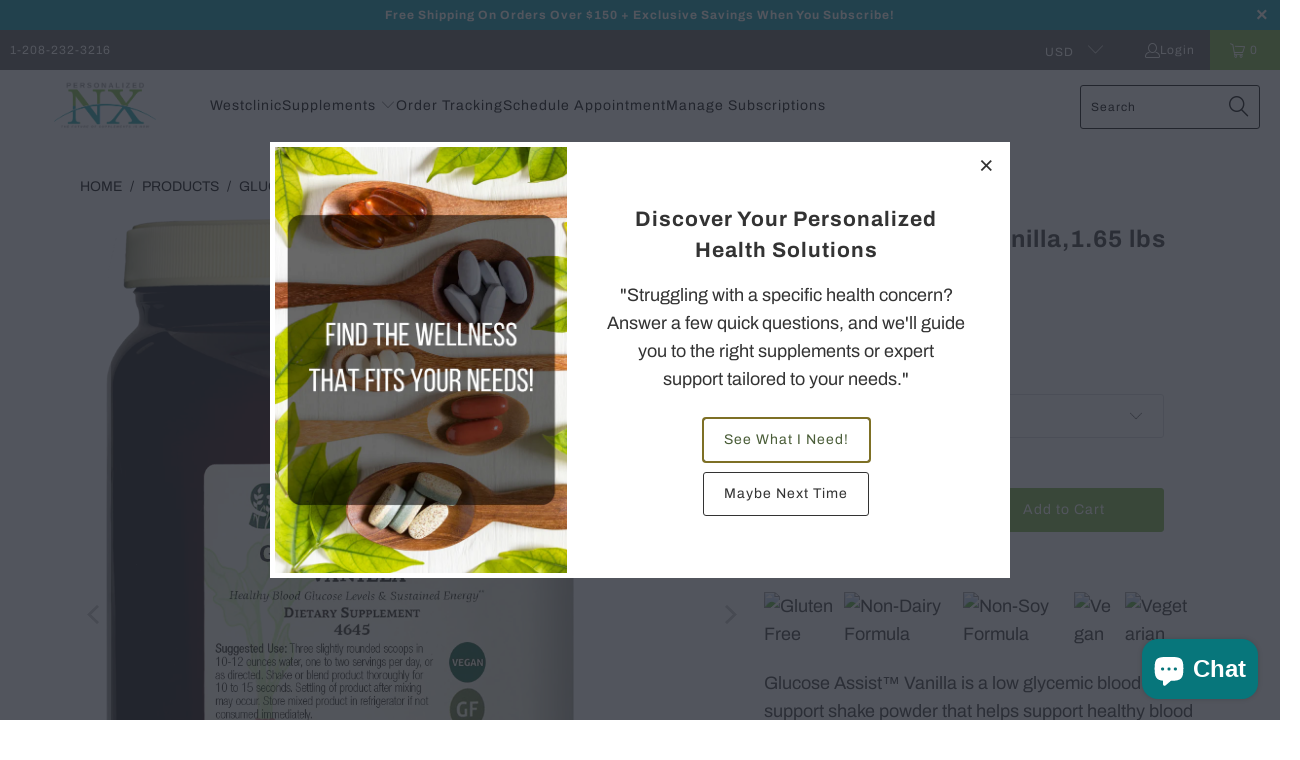

--- FILE ---
content_type: text/html; charset=utf-8
request_url: https://personalizednx.com/products/standardprocess-glucose-assist-vanilla-4645
body_size: 47066
content:


 <!DOCTYPE html>
<html class="no-js no-touch" lang="en"> <head> <script type="application/vnd.locksmith+json" data-locksmith>{"version":"v254","locked":false,"initialized":true,"scope":"product","access_granted":true,"access_denied":false,"requires_customer":false,"manual_lock":false,"remote_lock":false,"has_timeout":false,"remote_rendered":null,"hide_resource":false,"hide_links_to_resource":false,"transparent":true,"locks":{"all":[],"opened":[]},"keys":[],"keys_signature":"6a16d12157d1bcf6e007d51bac61034b87148db16e7bb087c718aeb6783c1d9d","state":{"template":"product","theme":127279235208,"product":"standardprocess-glucose-assist-vanilla-4645","collection":null,"page":null,"blog":null,"article":null,"app":null},"now":1768835899,"path":"\/products\/standardprocess-glucose-assist-vanilla-4645","locale_root_url":"\/","canonical_url":"https:\/\/personalizednx.com\/products\/standardprocess-glucose-assist-vanilla-4645","customer_id":null,"customer_id_signature":"6a16d12157d1bcf6e007d51bac61034b87148db16e7bb087c718aeb6783c1d9d","cart":null}</script><script data-locksmith>!function(){undefined;!function(){var s=window.Locksmith={},e=document.querySelector('script[type="application/vnd.locksmith+json"]'),n=e&&e.innerHTML;if(s.state={},s.util={},s.loading=!1,n)try{s.state=JSON.parse(n)}catch(d){}if(document.addEventListener&&document.querySelector){var o,a,i,t=[76,79,67,75,83,77,73,84,72,49,49],c=function(){a=t.slice(0)},l="style",r=function(e){e&&27!==e.keyCode&&"click"!==e.type||(document.removeEventListener("keydown",r),document.removeEventListener("click",r),o&&document.body.removeChild(o),o=null)};c(),document.addEventListener("keyup",function(e){if(e.keyCode===a[0]){if(clearTimeout(i),a.shift(),0<a.length)return void(i=setTimeout(c,1e3));c(),r(),(o=document.createElement("div"))[l].width="50%",o[l].maxWidth="1000px",o[l].height="85%",o[l].border="1px rgba(0, 0, 0, 0.2) solid",o[l].background="rgba(255, 255, 255, 0.99)",o[l].borderRadius="4px",o[l].position="fixed",o[l].top="50%",o[l].left="50%",o[l].transform="translateY(-50%) translateX(-50%)",o[l].boxShadow="0 2px 5px rgba(0, 0, 0, 0.3), 0 0 100vh 100vw rgba(0, 0, 0, 0.5)",o[l].zIndex="2147483645";var t=document.createElement("textarea");t.value=JSON.stringify(JSON.parse(n),null,2),t[l].border="none",t[l].display="block",t[l].boxSizing="border-box",t[l].width="100%",t[l].height="100%",t[l].background="transparent",t[l].padding="22px",t[l].fontFamily="monospace",t[l].fontSize="14px",t[l].color="#333",t[l].resize="none",t[l].outline="none",t.readOnly=!0,o.appendChild(t),document.body.appendChild(o),t.addEventListener("click",function(e){e.stopImmediatePropagation()}),t.select(),document.addEventListener("keydown",r),document.addEventListener("click",r)}})}s.isEmbedded=-1!==window.location.search.indexOf("_ab=0&_fd=0&_sc=1"),s.path=s.state.path||window.location.pathname,s.basePath=s.state.locale_root_url.concat("/apps/locksmith").replace(/^\/\//,"/"),s.reloading=!1,s.util.console=window.console||{log:function(){},error:function(){}},s.util.makeUrl=function(e,t){var n,o=s.basePath+e,a=[],i=s.cache();for(n in i)a.push(n+"="+encodeURIComponent(i[n]));for(n in t)a.push(n+"="+encodeURIComponent(t[n]));return s.state.customer_id&&(a.push("customer_id="+encodeURIComponent(s.state.customer_id)),a.push("customer_id_signature="+encodeURIComponent(s.state.customer_id_signature))),o+=(-1===o.indexOf("?")?"?":"&")+a.join("&")},s._initializeCallbacks=[],s.on=function(e,t){if("initialize"!==e)throw'Locksmith.on() currently only supports the "initialize" event';s._initializeCallbacks.push(t)},s.initializeSession=function(e){if(!s.isEmbedded){var t=!1,n=!0,o=!0;(e=e||{}).silent&&(o=n=!(t=!0)),s.ping({silent:t,spinner:n,reload:o,callback:function(){s._initializeCallbacks.forEach(function(e){e()})}})}},s.cache=function(e){var t={};try{var n=function a(e){return(document.cookie.match("(^|; )"+e+"=([^;]*)")||0)[2]};t=JSON.parse(decodeURIComponent(n("locksmith-params")||"{}"))}catch(d){}if(e){for(var o in e)t[o]=e[o];document.cookie="locksmith-params=; expires=Thu, 01 Jan 1970 00:00:00 GMT; path=/",document.cookie="locksmith-params="+encodeURIComponent(JSON.stringify(t))+"; path=/"}return t},s.cache.cart=s.state.cart,s.cache.cartLastSaved=null,s.params=s.cache(),s.util.reload=function(){s.reloading=!0;try{window.location.href=window.location.href.replace(/#.*/,"")}catch(d){s.util.console.error("Preferred reload method failed",d),window.location.reload()}},s.cache.saveCart=function(e){if(!s.cache.cart||s.cache.cart===s.cache.cartLastSaved)return e?e():null;var t=s.cache.cartLastSaved;s.cache.cartLastSaved=s.cache.cart,fetch("/cart/update.js",{method:"POST",headers:{"Content-Type":"application/json",Accept:"application/json"},body:JSON.stringify({attributes:{locksmith:s.cache.cart}})}).then(function(e){if(!e.ok)throw new Error("Cart update failed: "+e.status);return e.json()}).then(function(){e&&e()})["catch"](function(e){if(s.cache.cartLastSaved=t,!s.reloading)throw e})},s.util.spinnerHTML='<style>body{background:#FFF}@keyframes spin{from{transform:rotate(0deg)}to{transform:rotate(360deg)}}#loading{display:flex;width:100%;height:50vh;color:#777;align-items:center;justify-content:center}#loading .spinner{display:block;animation:spin 600ms linear infinite;position:relative;width:50px;height:50px}#loading .spinner-ring{stroke:currentColor;stroke-dasharray:100%;stroke-width:2px;stroke-linecap:round;fill:none}</style><div id="loading"><div class="spinner"><svg width="100%" height="100%"><svg preserveAspectRatio="xMinYMin"><circle class="spinner-ring" cx="50%" cy="50%" r="45%"></circle></svg></svg></div></div>',s.util.clobberBody=function(e){document.body.innerHTML=e},s.util.clobberDocument=function(e){e.responseText&&(e=e.responseText),document.documentElement&&document.removeChild(document.documentElement);var t=document.open("text/html","replace");t.writeln(e),t.close(),setTimeout(function(){var e=t.querySelector("[autofocus]");e&&e.focus()},100)},s.util.serializeForm=function(e){if(e&&"FORM"===e.nodeName){var t,n,o={};for(t=e.elements.length-1;0<=t;t-=1)if(""!==e.elements[t].name)switch(e.elements[t].nodeName){case"INPUT":switch(e.elements[t].type){default:case"text":case"hidden":case"password":case"button":case"reset":case"submit":o[e.elements[t].name]=e.elements[t].value;break;case"checkbox":case"radio":e.elements[t].checked&&(o[e.elements[t].name]=e.elements[t].value);break;case"file":}break;case"TEXTAREA":o[e.elements[t].name]=e.elements[t].value;break;case"SELECT":switch(e.elements[t].type){case"select-one":o[e.elements[t].name]=e.elements[t].value;break;case"select-multiple":for(n=e.elements[t].options.length-1;0<=n;n-=1)e.elements[t].options[n].selected&&(o[e.elements[t].name]=e.elements[t].options[n].value)}break;case"BUTTON":switch(e.elements[t].type){case"reset":case"submit":case"button":o[e.elements[t].name]=e.elements[t].value}}return o}},s.util.on=function(e,i,s,t){t=t||document;var c="locksmith-"+e+i,n=function(e){var t=e.target,n=e.target.parentElement,o=t&&t.className&&(t.className.baseVal||t.className)||"",a=n&&n.className&&(n.className.baseVal||n.className)||"";("string"==typeof o&&-1!==o.split(/\s+/).indexOf(i)||"string"==typeof a&&-1!==a.split(/\s+/).indexOf(i))&&!e[c]&&(e[c]=!0,s(e))};t.attachEvent?t.attachEvent(e,n):t.addEventListener(e,n,!1)},s.util.enableActions=function(e){s.util.on("click","locksmith-action",function(e){e.preventDefault();var t=e.target;t.dataset.confirmWith&&!confirm(t.dataset.confirmWith)||(t.disabled=!0,t.innerText=t.dataset.disableWith,s.post("/action",t.dataset.locksmithParams,{spinner:!1,type:"text",success:function(e){(e=JSON.parse(e.responseText)).message&&alert(e.message),s.util.reload()}}))},e)},s.util.inject=function(e,t){var n=["data","locksmith","append"];if(-1!==t.indexOf(n.join("-"))){var o=document.createElement("div");o.innerHTML=t,e.appendChild(o)}else e.innerHTML=t;var a,i,s=e.querySelectorAll("script");for(i=0;i<s.length;++i){a=s[i];var c=document.createElement("script");if(a.type&&(c.type=a.type),a.src)c.src=a.src;else{var l=document.createTextNode(a.innerHTML);c.appendChild(l)}e.appendChild(c)}var r=e.querySelector("[autofocus]");r&&r.focus()},s.post=function(e,t,n){!1!==(n=n||{}).spinner&&s.util.clobberBody(s.util.spinnerHTML);var o={};n.container===document?(o.layout=1,n.success=function(e){s.util.clobberDocument(e)}):n.container&&(o.layout=0,n.success=function(e){var t=document.getElementById(n.container);s.util.inject(t,e),t.id===t.firstChild.id&&t.parentElement.replaceChild(t.firstChild,t)}),n.form_type&&(t.form_type=n.form_type),n.include_layout_classes!==undefined&&(t.include_layout_classes=n.include_layout_classes),n.lock_id!==undefined&&(t.lock_id=n.lock_id),s.loading=!0;var a=s.util.makeUrl(e,o),i="json"===n.type||"text"===n.type;fetch(a,{method:"POST",headers:{"Content-Type":"application/json",Accept:i?"application/json":"text/html"},body:JSON.stringify(t)}).then(function(e){if(!e.ok)throw new Error("Request failed: "+e.status);return e.text()}).then(function(e){var t=n.success||s.util.clobberDocument;t(i?{responseText:e}:e)})["catch"](function(e){if(!s.reloading)if("dashboard.weglot.com"!==window.location.host){if(!n.silent)throw alert("Something went wrong! Please refresh and try again."),e;console.error(e)}else console.error(e)})["finally"](function(){s.loading=!1})},s.postResource=function(e,t){e.path=s.path,e.search=window.location.search,e.state=s.state,e.passcode&&(e.passcode=e.passcode.trim()),e.email&&(e.email=e.email.trim()),e.state.cart=s.cache.cart,e.locksmith_json=s.jsonTag,e.locksmith_json_signature=s.jsonTagSignature,s.post("/resource",e,t)},s.ping=function(e){if(!s.isEmbedded){e=e||{};var t=function(){e.reload?s.util.reload():"function"==typeof e.callback&&e.callback()};s.post("/ping",{path:s.path,search:window.location.search,state:s.state},{spinner:!!e.spinner,silent:"undefined"==typeof e.silent||e.silent,type:"text",success:function(e){e&&e.responseText?((e=JSON.parse(e.responseText)).messages&&0<e.messages.length&&s.showMessages(e.messages),e.cart&&s.cache.cart!==e.cart?(s.cache.cart=e.cart,s.cache.saveCart(function(){t(),e.cart&&e.cart.match(/^.+:/)&&s.util.reload()})):t()):console.error("[Locksmith] Invalid result in ping callback:",e)}})}},s.timeoutMonitor=function(){var e=s.cache.cart;s.ping({callback:function(){e!==s.cache.cart||setTimeout(function(){s.timeoutMonitor()},6e4)}})},s.showMessages=function(e){var t=document.createElement("div");t.style.position="fixed",t.style.left=0,t.style.right=0,t.style.bottom="-50px",t.style.opacity=0,t.style.background="#191919",t.style.color="#ddd",t.style.transition="bottom 0.2s, opacity 0.2s",t.style.zIndex=999999,t.innerHTML=" <style>          .locksmith-ab .locksmith-b { display: none; }          .locksmith-ab.toggled .locksmith-b { display: flex; }          .locksmith-ab.toggled .locksmith-a { display: none; }          .locksmith-flex { display: flex; flex-wrap: wrap; justify-content: space-between; align-items: center; padding: 10px 20px; }          .locksmith-message + .locksmith-message { border-top: 1px #555 solid; }          .locksmith-message a { color: inherit; font-weight: bold; }          .locksmith-message a:hover { color: inherit; opacity: 0.8; }          a.locksmith-ab-toggle { font-weight: inherit; text-decoration: underline; }          .locksmith-text { flex-grow: 1; }          .locksmith-cta { flex-grow: 0; text-align: right; }          .locksmith-cta button { transform: scale(0.8); transform-origin: left; }          .locksmith-cta > * { display: block; }          .locksmith-cta > * + * { margin-top: 10px; }          .locksmith-message a.locksmith-close { flex-grow: 0; text-decoration: none; margin-left: 15px; font-size: 30px; font-family: monospace; display: block; padding: 2px 10px; }                    @media screen and (max-width: 600px) {            .locksmith-wide-only { display: none !important; }            .locksmith-flex { padding: 0 15px; }            .locksmith-flex > * { margin-top: 5px; margin-bottom: 5px; }            .locksmith-cta { text-align: left; }          }                    @media screen and (min-width: 601px) {            .locksmith-narrow-only { display: none !important; }          }</style>      "+e.map(function(e){return'<div class="locksmith-message">'+e+"</div>"}).join(""),document.body.appendChild(t),document.body.style.position="relative",document.body.parentElement.style.paddingBottom=t.offsetHeight+"px",setTimeout(function(){t.style.bottom=0,t.style.opacity=1},50),s.util.on("click","locksmith-ab-toggle",function(e){e.preventDefault();for(var t=e.target.parentElement;-1===t.className.split(" ").indexOf("locksmith-ab");)t=t.parentElement;-1!==t.className.split(" ").indexOf("toggled")?t.className=t.className.replace("toggled",""):t.className=t.className+" toggled"}),s.util.enableActions(t)}}()}();</script> <script data-locksmith>Locksmith.cache.cart=null</script> <script data-locksmith>Locksmith.jsonTag="{\"version\":\"v254\",\"locked\":false,\"initialized\":true,\"scope\":\"product\",\"access_granted\":true,\"access_denied\":false,\"requires_customer\":false,\"manual_lock\":false,\"remote_lock\":false,\"has_timeout\":false,\"remote_rendered\":null,\"hide_resource\":false,\"hide_links_to_resource\":false,\"transparent\":true,\"locks\":{\"all\":[],\"opened\":[]},\"keys\":[],\"keys_signature\":\"6a16d12157d1bcf6e007d51bac61034b87148db16e7bb087c718aeb6783c1d9d\",\"state\":{\"template\":\"product\",\"theme\":127279235208,\"product\":\"standardprocess-glucose-assist-vanilla-4645\",\"collection\":null,\"page\":null,\"blog\":null,\"article\":null,\"app\":null},\"now\":1768835899,\"path\":\"\\\/products\\\/standardprocess-glucose-assist-vanilla-4645\",\"locale_root_url\":\"\\\/\",\"canonical_url\":\"https:\\\/\\\/personalizednx.com\\\/products\\\/standardprocess-glucose-assist-vanilla-4645\",\"customer_id\":null,\"customer_id_signature\":\"6a16d12157d1bcf6e007d51bac61034b87148db16e7bb087c718aeb6783c1d9d\",\"cart\":null}";Locksmith.jsonTagSignature="d335e138109e488ca1ba48511a3c51e69ff623453f2fbd322f08d56a19e6976e"</script> <script>
    window.Store = window.Store || {};
    window.Store.id = 29217980552;</script> <meta charset="utf-8"> <meta http-equiv="cleartype" content="on"> <meta name="robots" content="index,follow">
<!-- Hotjar Tracking Code for Personalized OTC -->
<script>
    (function(h,o,t,j,a,r){
        h.hj=h.hj||function(){(h.hj.q=h.hj.q||[]).push(arguments)};
        h._hjSettings={hjid:3278529,hjsv:6};
        a=o.getElementsByTagName('head')[0];
        r=o.createElement('script');r.async=1;
        r.src=t+h._hjSettings.hjid+j+h._hjSettings.hjsv;
        a.appendChild(r);
    })(window,document,'https://static.hotjar.com/c/hotjar-','.js?sv=');
</script> <!-- Mobile Specific Metas --> <meta name="HandheldFriendly" content="True"> <meta name="MobileOptimized" content="320"> <meta name="viewport" content="width=device-width,initial-scale=1"> <meta name="theme-color" content="#ffffff"> <title>
      Glucose Assist™ Vanilla,1.65 lbs (750 g) - Personalized NX</title>

    
<meta name="description" content="Glucose Assist™ Vanilla is a low glycemic blood sugar support shake powder that helps support healthy blood sugar levels already in a normal range.* Supports a reduction of post-meal glycemic response in healthy individuals*  Is a uniquely designed, complete nutritional formula with a blend of plant-based carbohydrates"/> <!-- Preconnect Domains --> <link rel="preconnect" href="https://fonts.shopifycdn.com" /> <link rel="preconnect" href="https://cdn.shopify.com" /> <link rel="preconnect" href="https://v.shopify.com" /> <link rel="preconnect" href="https://cdn.shopifycloud.com" /> <link rel="preconnect" href="https://monorail-edge.shopifysvc.com"> <!-- fallback for browsers that don't support preconnect --> <link rel="dns-prefetch" href="https://fonts.shopifycdn.com" /> <link rel="dns-prefetch" href="https://cdn.shopify.com" /> <link rel="dns-prefetch" href="https://v.shopify.com" /> <link rel="dns-prefetch" href="https://cdn.shopifycloud.com" /> <link rel="dns-prefetch" href="https://monorail-edge.shopifysvc.com"> <!-- Preload Assets --> <link rel="preload" href="//personalizednx.com/cdn/shop/t/10/assets/fancybox.css?v=19278034316635137701674262394" as="style"> <link rel="preload" href="//personalizednx.com/cdn/shop/t/10/assets/styles.css?v=19563385336888235981765834138" as="style"> <link rel="preload" href="//personalizednx.com/cdn/shop/t/10/assets/jquery.min.js?v=81049236547974671631674262394" as="script"> <link rel="preload" href="//personalizednx.com/cdn/shop/t/10/assets/vendors.js?v=110606657863731852701674262394" as="script"> <link rel="preload" href="//personalizednx.com/cdn/shop/t/10/assets/sections.js?v=101325471108091185951674262394" as="script"> <link rel="preload" href="//personalizednx.com/cdn/shop/t/10/assets/utilities.js?v=179684771267404657711674262394" as="script"> <link rel="preload" href="//personalizednx.com/cdn/shop/t/10/assets/app.js?v=158359464742694423361674262394" as="script"> <!-- Stylesheet for Fancybox library --> <link href="//personalizednx.com/cdn/shop/t/10/assets/fancybox.css?v=19278034316635137701674262394" rel="stylesheet" type="text/css" media="all" /> <!-- Stylesheets for Turbo --> <link href="//personalizednx.com/cdn/shop/t/10/assets/styles.css?v=19563385336888235981765834138" rel="stylesheet" type="text/css" media="all" /> <script>
      window.lazySizesConfig = window.lazySizesConfig || {};

      lazySizesConfig.expand = 300;
      lazySizesConfig.loadHidden = false;

      /*! lazysizes - v5.2.2 - bgset plugin */
      !function(e,t){var a=function(){t(e.lazySizes),e.removeEventListener("lazyunveilread",a,!0)};t=t.bind(null,e,e.document),"object"==typeof module&&module.exports?t(require("lazysizes")):"function"==typeof define&&define.amd?define(["lazysizes"],t):e.lazySizes?a():e.addEventListener("lazyunveilread",a,!0)}(window,function(e,z,g){"use strict";var c,y,b,f,i,s,n,v,m;e.addEventListener&&(c=g.cfg,y=/\s+/g,b=/\s*\|\s+|\s+\|\s*/g,f=/^(.+?)(?:\s+\[\s*(.+?)\s*\])(?:\s+\[\s*(.+?)\s*\])?$/,i=/^\s*\(*\s*type\s*:\s*(.+?)\s*\)*\s*$/,s=/\(|\)|'/,n={contain:1,cover:1},v=function(e,t){var a;t&&((a=t.match(i))&&a[1]?e.setAttribute("type",a[1]):e.setAttribute("media",c.customMedia[t]||t))},m=function(e){var t,a,i,r;e.target._lazybgset&&(a=(t=e.target)._lazybgset,(i=t.currentSrc||t.src)&&((r=g.fire(a,"bgsetproxy",{src:i,useSrc:s.test(i)?JSON.stringify(i):i})).defaultPrevented||(a.style.backgroundImage="url("+r.detail.useSrc+")")),t._lazybgsetLoading&&(g.fire(a,"_lazyloaded",{},!1,!0),delete t._lazybgsetLoading))},addEventListener("lazybeforeunveil",function(e){var t,a,i,r,s,n,l,d,o,u;!e.defaultPrevented&&(t=e.target.getAttribute("data-bgset"))&&(o=e.target,(u=z.createElement("img")).alt="",u._lazybgsetLoading=!0,e.detail.firesLoad=!0,a=t,i=o,r=u,s=z.createElement("picture"),n=i.getAttribute(c.sizesAttr),l=i.getAttribute("data-ratio"),d=i.getAttribute("data-optimumx"),i._lazybgset&&i._lazybgset.parentNode==i&&i.removeChild(i._lazybgset),Object.defineProperty(r,"_lazybgset",{value:i,writable:!0}),Object.defineProperty(i,"_lazybgset",{value:s,writable:!0}),a=a.replace(y," ").split(b),s.style.display="none",r.className=c.lazyClass,1!=a.length||n||(n="auto"),a.forEach(function(e){var t,a=z.createElement("source");n&&"auto"!=n&&a.setAttribute("sizes",n),(t=e.match(f))?(a.setAttribute(c.srcsetAttr,t[1]),v(a,t[2]),v(a,t[3])):a.setAttribute(c.srcsetAttr,e),s.appendChild(a)}),n&&(r.setAttribute(c.sizesAttr,n),i.removeAttribute(c.sizesAttr),i.removeAttribute("sizes")),d&&r.setAttribute("data-optimumx",d),l&&r.setAttribute("data-ratio",l),s.appendChild(r),i.appendChild(s),setTimeout(function(){g.loader.unveil(u),g.rAF(function(){g.fire(u,"_lazyloaded",{},!0,!0),u.complete&&m({target:u})})}))}),z.addEventListener("load",m,!0),e.addEventListener("lazybeforesizes",function(e){var t,a,i,r;e.detail.instance==g&&e.target._lazybgset&&e.detail.dataAttr&&(t=e.target._lazybgset,i=t,r=(getComputedStyle(i)||{getPropertyValue:function(){}}).getPropertyValue("background-size"),!n[r]&&n[i.style.backgroundSize]&&(r=i.style.backgroundSize),n[a=r]&&(e.target._lazysizesParentFit=a,g.rAF(function(){e.target.setAttribute("data-parent-fit",a),e.target._lazysizesParentFit&&delete e.target._lazysizesParentFit})))},!0),z.documentElement.addEventListener("lazybeforesizes",function(e){var t,a;!e.defaultPrevented&&e.target._lazybgset&&e.detail.instance==g&&(e.detail.width=(t=e.target._lazybgset,a=g.gW(t,t.parentNode),(!t._lazysizesWidth||a>t._lazysizesWidth)&&(t._lazysizesWidth=a),t._lazysizesWidth))}))});

      /*! lazysizes - v5.2.2 */
      !function(e){var t=function(u,D,f){"use strict";var k,H;if(function(){var e;var t={lazyClass:"lazyload",loadedClass:"lazyloaded",loadingClass:"lazyloading",preloadClass:"lazypreload",errorClass:"lazyerror",autosizesClass:"lazyautosizes",srcAttr:"data-src",srcsetAttr:"data-srcset",sizesAttr:"data-sizes",minSize:40,customMedia:{},init:true,expFactor:1.5,hFac:.8,loadMode:2,loadHidden:true,ricTimeout:0,throttleDelay:125};H=u.lazySizesConfig||u.lazysizesConfig||{};for(e in t){if(!(e in H)){H[e]=t[e]}}}(),!D||!D.getElementsByClassName){return{init:function(){},cfg:H,noSupport:true}}var O=D.documentElement,a=u.HTMLPictureElement,P="addEventListener",$="getAttribute",q=u[P].bind(u),I=u.setTimeout,U=u.requestAnimationFrame||I,l=u.requestIdleCallback,j=/^picture$/i,r=["load","error","lazyincluded","_lazyloaded"],i={},G=Array.prototype.forEach,J=function(e,t){if(!i[t]){i[t]=new RegExp("(\\s|^)"+t+"(\\s|$)")}return i[t].test(e[$]("class")||"")&&i[t]},K=function(e,t){if(!J(e,t)){e.setAttribute("class",(e[$]("class")||"").trim()+" "+t)}},Q=function(e,t){var i;if(i=J(e,t)){e.setAttribute("class",(e[$]("class")||"").replace(i," "))}},V=function(t,i,e){var a=e?P:"removeEventListener";if(e){V(t,i)}r.forEach(function(e){t[a](e,i)})},X=function(e,t,i,a,r){var n=D.createEvent("Event");if(!i){i={}}i.instance=k;n.initEvent(t,!a,!r);n.detail=i;e.dispatchEvent(n);return n},Y=function(e,t){var i;if(!a&&(i=u.picturefill||H.pf)){if(t&&t.src&&!e[$]("srcset")){e.setAttribute("srcset",t.src)}i({reevaluate:true,elements:[e]})}else if(t&&t.src){e.src=t.src}},Z=function(e,t){return(getComputedStyle(e,null)||{})[t]},s=function(e,t,i){i=i||e.offsetWidth;while(i<H.minSize&&t&&!e._lazysizesWidth){i=t.offsetWidth;t=t.parentNode}return i},ee=function(){var i,a;var t=[];var r=[];var n=t;var s=function(){var e=n;n=t.length?r:t;i=true;a=false;while(e.length){e.shift()()}i=false};var e=function(e,t){if(i&&!t){e.apply(this,arguments)}else{n.push(e);if(!a){a=true;(D.hidden?I:U)(s)}}};e._lsFlush=s;return e}(),te=function(i,e){return e?function(){ee(i)}:function(){var e=this;var t=arguments;ee(function(){i.apply(e,t)})}},ie=function(e){var i;var a=0;var r=H.throttleDelay;var n=H.ricTimeout;var t=function(){i=false;a=f.now();e()};var s=l&&n>49?function(){l(t,{timeout:n});if(n!==H.ricTimeout){n=H.ricTimeout}}:te(function(){I(t)},true);return function(e){var t;if(e=e===true){n=33}if(i){return}i=true;t=r-(f.now()-a);if(t<0){t=0}if(e||t<9){s()}else{I(s,t)}}},ae=function(e){var t,i;var a=99;var r=function(){t=null;e()};var n=function(){var e=f.now()-i;if(e<a){I(n,a-e)}else{(l||r)(r)}};return function(){i=f.now();if(!t){t=I(n,a)}}},e=function(){var v,m,c,h,e;var y,z,g,p,C,b,A;var n=/^img$/i;var d=/^iframe$/i;var E="onscroll"in u&&!/(gle|ing)bot/.test(navigator.userAgent);var _=0;var w=0;var N=0;var M=-1;var x=function(e){N--;if(!e||N<0||!e.target){N=0}};var W=function(e){if(A==null){A=Z(D.body,"visibility")=="hidden"}return A||!(Z(e.parentNode,"visibility")=="hidden"&&Z(e,"visibility")=="hidden")};var S=function(e,t){var i;var a=e;var r=W(e);g-=t;b+=t;p-=t;C+=t;while(r&&(a=a.offsetParent)&&a!=D.body&&a!=O){r=(Z(a,"opacity")||1)>0;if(r&&Z(a,"overflow")!="visible"){i=a.getBoundingClientRect();r=C>i.left&&p<i.right&&b>i.top-1&&g<i.bottom+1}}return r};var t=function(){var e,t,i,a,r,n,s,l,o,u,f,c;var d=k.elements;if((h=H.loadMode)&&N<8&&(e=d.length)){t=0;M++;for(;t<e;t++){if(!d[t]||d[t]._lazyRace){continue}if(!E||k.prematureUnveil&&k.prematureUnveil(d[t])){R(d[t]);continue}if(!(l=d[t][$]("data-expand"))||!(n=l*1)){n=w}if(!u){u=!H.expand||H.expand<1?O.clientHeight>500&&O.clientWidth>500?500:370:H.expand;k._defEx=u;f=u*H.expFactor;c=H.hFac;A=null;if(w<f&&N<1&&M>2&&h>2&&!D.hidden){w=f;M=0}else if(h>1&&M>1&&N<6){w=u}else{w=_}}if(o!==n){y=innerWidth+n*c;z=innerHeight+n;s=n*-1;o=n}i=d[t].getBoundingClientRect();if((b=i.bottom)>=s&&(g=i.top)<=z&&(C=i.right)>=s*c&&(p=i.left)<=y&&(b||C||p||g)&&(H.loadHidden||W(d[t]))&&(m&&N<3&&!l&&(h<3||M<4)||S(d[t],n))){R(d[t]);r=true;if(N>9){break}}else if(!r&&m&&!a&&N<4&&M<4&&h>2&&(v[0]||H.preloadAfterLoad)&&(v[0]||!l&&(b||C||p||g||d[t][$](H.sizesAttr)!="auto"))){a=v[0]||d[t]}}if(a&&!r){R(a)}}};var i=ie(t);var B=function(e){var t=e.target;if(t._lazyCache){delete t._lazyCache;return}x(e);K(t,H.loadedClass);Q(t,H.loadingClass);V(t,L);X(t,"lazyloaded")};var a=te(B);var L=function(e){a({target:e.target})};var T=function(t,i){try{t.contentWindow.location.replace(i)}catch(e){t.src=i}};var F=function(e){var t;var i=e[$](H.srcsetAttr);if(t=H.customMedia[e[$]("data-media")||e[$]("media")]){e.setAttribute("media",t)}if(i){e.setAttribute("srcset",i)}};var s=te(function(t,e,i,a,r){var n,s,l,o,u,f;if(!(u=X(t,"lazybeforeunveil",e)).defaultPrevented){if(a){if(i){K(t,H.autosizesClass)}else{t.setAttribute("sizes",a)}}s=t[$](H.srcsetAttr);n=t[$](H.srcAttr);if(r){l=t.parentNode;o=l&&j.test(l.nodeName||"")}f=e.firesLoad||"src"in t&&(s||n||o);u={target:t};K(t,H.loadingClass);if(f){clearTimeout(c);c=I(x,2500);V(t,L,true)}if(o){G.call(l.getElementsByTagName("source"),F)}if(s){t.setAttribute("srcset",s)}else if(n&&!o){if(d.test(t.nodeName)){T(t,n)}else{t.src=n}}if(r&&(s||o)){Y(t,{src:n})}}if(t._lazyRace){delete t._lazyRace}Q(t,H.lazyClass);ee(function(){var e=t.complete&&t.naturalWidth>1;if(!f||e){if(e){K(t,"ls-is-cached")}B(u);t._lazyCache=true;I(function(){if("_lazyCache"in t){delete t._lazyCache}},9)}if(t.loading=="lazy"){N--}},true)});var R=function(e){if(e._lazyRace){return}var t;var i=n.test(e.nodeName);var a=i&&(e[$](H.sizesAttr)||e[$]("sizes"));var r=a=="auto";if((r||!m)&&i&&(e[$]("src")||e.srcset)&&!e.complete&&!J(e,H.errorClass)&&J(e,H.lazyClass)){return}t=X(e,"lazyunveilread").detail;if(r){re.updateElem(e,true,e.offsetWidth)}e._lazyRace=true;N++;s(e,t,r,a,i)};var r=ae(function(){H.loadMode=3;i()});var l=function(){if(H.loadMode==3){H.loadMode=2}r()};var o=function(){if(m){return}if(f.now()-e<999){I(o,999);return}m=true;H.loadMode=3;i();q("scroll",l,true)};return{_:function(){e=f.now();k.elements=D.getElementsByClassName(H.lazyClass);v=D.getElementsByClassName(H.lazyClass+" "+H.preloadClass);q("scroll",i,true);q("resize",i,true);q("pageshow",function(e){if(e.persisted){var t=D.querySelectorAll("."+H.loadingClass);if(t.length&&t.forEach){U(function(){t.forEach(function(e){if(e.complete){R(e)}})})}}});if(u.MutationObserver){new MutationObserver(i).observe(O,{childList:true,subtree:true,attributes:true})}else{O[P]("DOMNodeInserted",i,true);O[P]("DOMAttrModified",i,true);setInterval(i,999)}q("hashchange",i,true);["focus","mouseover","click","load","transitionend","animationend"].forEach(function(e){D[P](e,i,true)});if(/d$|^c/.test(D.readyState)){o()}else{q("load",o);D[P]("DOMContentLoaded",i);I(o,2e4)}if(k.elements.length){t();ee._lsFlush()}else{i()}},checkElems:i,unveil:R,_aLSL:l}}(),re=function(){var i;var n=te(function(e,t,i,a){var r,n,s;e._lazysizesWidth=a;a+="px";e.setAttribute("sizes",a);if(j.test(t.nodeName||"")){r=t.getElementsByTagName("source");for(n=0,s=r.length;n<s;n++){r[n].setAttribute("sizes",a)}}if(!i.detail.dataAttr){Y(e,i.detail)}});var a=function(e,t,i){var a;var r=e.parentNode;if(r){i=s(e,r,i);a=X(e,"lazybeforesizes",{width:i,dataAttr:!!t});if(!a.defaultPrevented){i=a.detail.width;if(i&&i!==e._lazysizesWidth){n(e,r,a,i)}}}};var e=function(){var e;var t=i.length;if(t){e=0;for(;e<t;e++){a(i[e])}}};var t=ae(e);return{_:function(){i=D.getElementsByClassName(H.autosizesClass);q("resize",t)},checkElems:t,updateElem:a}}(),t=function(){if(!t.i&&D.getElementsByClassName){t.i=true;re._();e._()}};return I(function(){H.init&&t()}),k={cfg:H,autoSizer:re,loader:e,init:t,uP:Y,aC:K,rC:Q,hC:J,fire:X,gW:s,rAF:ee}}(e,e.document,Date);e.lazySizes=t,"object"==typeof module&&module.exports&&(module.exports=t)}("undefined"!=typeof window?window:{});</script> <!-- Icons --> <link rel="shortcut icon" type="image/x-icon" href="//personalizednx.com/cdn/shop/files/Untitled_design_42_180x180.png?v=1613732040"> <link rel="apple-touch-icon" href="//personalizednx.com/cdn/shop/files/Untitled_design_42_180x180.png?v=1613732040"/> <link rel="apple-touch-icon" sizes="57x57" href="//personalizednx.com/cdn/shop/files/Untitled_design_42_57x57.png?v=1613732040"/> <link rel="apple-touch-icon" sizes="60x60" href="//personalizednx.com/cdn/shop/files/Untitled_design_42_60x60.png?v=1613732040"/> <link rel="apple-touch-icon" sizes="72x72" href="//personalizednx.com/cdn/shop/files/Untitled_design_42_72x72.png?v=1613732040"/> <link rel="apple-touch-icon" sizes="76x76" href="//personalizednx.com/cdn/shop/files/Untitled_design_42_76x76.png?v=1613732040"/> <link rel="apple-touch-icon" sizes="114x114" href="//personalizednx.com/cdn/shop/files/Untitled_design_42_114x114.png?v=1613732040"/> <link rel="apple-touch-icon" sizes="180x180" href="//personalizednx.com/cdn/shop/files/Untitled_design_42_180x180.png?v=1613732040"/> <link rel="apple-touch-icon" sizes="228x228" href="//personalizednx.com/cdn/shop/files/Untitled_design_42_228x228.png?v=1613732040"/> <link rel="canonical" href="https://personalizednx.com/products/standardprocess-glucose-assist-vanilla-4645"/> <script src="//personalizednx.com/cdn/shop/t/10/assets/jquery.min.js?v=81049236547974671631674262394" defer></script> <script type="text/javascript" src="/services/javascripts/currencies.js" data-no-instant></script> <script src="//personalizednx.com/cdn/shop/t/10/assets/currencies.js?v=104585741455031924401674262394" defer></script> <script>
      window.PXUTheme = window.PXUTheme || {};
      window.PXUTheme.version = '8.2.1';
      window.PXUTheme.name = 'Turbo';</script>
    


    
<template id="price-ui"><span class="price " data-price></span><span class="compare-at-price" data-compare-at-price></span><span class="unit-pricing" data-unit-pricing></span></template> <template id="price-ui-badge"><div class="price-ui-badge__sticker price-ui-badge__sticker--"> <span class="price-ui-badge__sticker-text" data-badge></span></div></template> <template id="price-ui__price"><span class="money" data-price></span></template> <template id="price-ui__price-range"><span class="price-min" data-price-min><span class="money" data-price></span></span> - <span class="price-max" data-price-max><span class="money" data-price></span></span></template> <template id="price-ui__unit-pricing"><span class="unit-quantity" data-unit-quantity></span> | <span class="unit-price" data-unit-price><span class="money" data-price></span></span> / <span class="unit-measurement" data-unit-measurement></span></template> <template id="price-ui-badge__percent-savings-range">Save up to <span data-price-percent></span>%</template> <template id="price-ui-badge__percent-savings">Save <span data-price-percent></span>%</template> <template id="price-ui-badge__price-savings-range">Save up to <span class="money" data-price></span></template> <template id="price-ui-badge__price-savings">Save <span class="money" data-price></span></template> <template id="price-ui-badge__on-sale">Sale</template> <template id="price-ui-badge__sold-out">Sold out</template> <template id="price-ui-badge__in-stock">In stock</template> <script>
      
window.PXUTheme = window.PXUTheme || {};


window.PXUTheme.theme_settings = {};
window.PXUTheme.currency = {};
window.PXUTheme.routes = window.PXUTheme.routes || {};


window.PXUTheme.theme_settings.display_tos_checkbox = true;
window.PXUTheme.theme_settings.go_to_checkout = true;
window.PXUTheme.theme_settings.cart_action = "ajax";
window.PXUTheme.theme_settings.cart_shipping_calculator = true;


window.PXUTheme.theme_settings.collection_swatches = false;
window.PXUTheme.theme_settings.collection_secondary_image = true;


window.PXUTheme.currency.show_multiple_currencies = true;
window.PXUTheme.currency.shop_currency = "USD";
window.PXUTheme.currency.default_currency = "USD";
window.PXUTheme.currency.display_format = "money_with_currency_format";
window.PXUTheme.currency.money_format = "${{amount}} USD";
window.PXUTheme.currency.money_format_no_currency = "${{amount}}";
window.PXUTheme.currency.money_format_currency = "${{amount}} USD";
window.PXUTheme.currency.native_multi_currency = false;
window.PXUTheme.currency.iso_code = "USD";
window.PXUTheme.currency.symbol = "$";


window.PXUTheme.theme_settings.display_inventory_left = false;
window.PXUTheme.theme_settings.inventory_threshold = 10;
window.PXUTheme.theme_settings.limit_quantity = true;


window.PXUTheme.theme_settings.menu_position = null;


window.PXUTheme.theme_settings.newsletter_popup = true;
window.PXUTheme.theme_settings.newsletter_popup_days = "30";
window.PXUTheme.theme_settings.newsletter_popup_mobile = true;
window.PXUTheme.theme_settings.newsletter_popup_seconds = 4;


window.PXUTheme.theme_settings.pagination_type = "basic_pagination";


window.PXUTheme.theme_settings.enable_shopify_collection_badges = null;
window.PXUTheme.theme_settings.quick_shop_thumbnail_position = null;
window.PXUTheme.theme_settings.product_form_style = "select";
window.PXUTheme.theme_settings.sale_banner_enabled = false;
window.PXUTheme.theme_settings.display_savings = true;
window.PXUTheme.theme_settings.display_sold_out_price = false;
window.PXUTheme.theme_settings.free_text = "Free";
window.PXUTheme.theme_settings.video_looping = null;
window.PXUTheme.theme_settings.quick_shop_style = "popup";
window.PXUTheme.theme_settings.hover_enabled = false;


window.PXUTheme.routes.cart_url = "/cart";
window.PXUTheme.routes.root_url = "/";
window.PXUTheme.routes.search_url = "/search";
window.PXUTheme.routes.all_products_collection_url = "/collections/all";
window.PXUTheme.routes.product_recommendations_url = "/recommendations/products";


window.PXUTheme.theme_settings.image_loading_style = "blur-up";


window.PXUTheme.theme_settings.search_option = "product";
window.PXUTheme.theme_settings.search_items_to_display = 5;
window.PXUTheme.theme_settings.enable_autocomplete = true;


window.PXUTheme.theme_settings.page_dots_enabled = false;
window.PXUTheme.theme_settings.slideshow_arrow_size = "regular";


window.PXUTheme.theme_settings.quick_shop_enabled = true;


window.PXUTheme.translation = {};


window.PXUTheme.translation.agree_to_terms_warning = "You must agree with the terms and conditions to checkout.";
window.PXUTheme.translation.one_item_left = "item left";
window.PXUTheme.translation.items_left_text = "items left";
window.PXUTheme.translation.cart_savings_text = "Total Savings";
window.PXUTheme.translation.cart_discount_text = "Discount";
window.PXUTheme.translation.cart_subtotal_text = "Subtotal";
window.PXUTheme.translation.cart_remove_text = "Remove";
window.PXUTheme.translation.cart_free_text = "Free";


window.PXUTheme.translation.newsletter_success_text = "Thank you for joining our mailing list!";


window.PXUTheme.translation.notify_email = "Enter your email address...";
window.PXUTheme.translation.notify_email_value = "Translation missing: en.contact.fields.email";
window.PXUTheme.translation.notify_email_send = "Send";
window.PXUTheme.translation.notify_message_first = "Please notify me when ";
window.PXUTheme.translation.notify_message_last = " becomes available - ";
window.PXUTheme.translation.notify_success_text = "Thanks! We will notify you when this product becomes available!";


window.PXUTheme.translation.add_to_cart = "Add to Cart";
window.PXUTheme.translation.coming_soon_text = "Coming Soon";
window.PXUTheme.translation.sold_out_text = "Sold Out";
window.PXUTheme.translation.sale_text = "Sale";
window.PXUTheme.translation.savings_text = "You Save";
window.PXUTheme.translation.from_text = "from";
window.PXUTheme.translation.new_text = "New";
window.PXUTheme.translation.pre_order_text = "Pre-Order";
window.PXUTheme.translation.unavailable_text = "Unavailable";


window.PXUTheme.translation.all_results = "View all results";
window.PXUTheme.translation.no_results = "Sorry, no results!";


window.PXUTheme.media_queries = {};
window.PXUTheme.media_queries.small = window.matchMedia( "(max-width: 480px)" );
window.PXUTheme.media_queries.medium = window.matchMedia( "(max-width: 798px)" );
window.PXUTheme.media_queries.large = window.matchMedia( "(min-width: 799px)" );
window.PXUTheme.media_queries.larger = window.matchMedia( "(min-width: 960px)" );
window.PXUTheme.media_queries.xlarge = window.matchMedia( "(min-width: 1200px)" );
window.PXUTheme.media_queries.ie10 = window.matchMedia( "all and (-ms-high-contrast: none), (-ms-high-contrast: active)" );
window.PXUTheme.media_queries.tablet = window.matchMedia( "only screen and (min-width: 799px) and (max-width: 1024px)" );
window.PXUTheme.media_queries.mobile_and_tablet = window.matchMedia( "(max-width: 1024px)" );</script> <script src="//personalizednx.com/cdn/shop/t/10/assets/vendors.js?v=110606657863731852701674262394" defer></script> <script src="//personalizednx.com/cdn/shop/t/10/assets/sections.js?v=101325471108091185951674262394" defer></script> <script src="//personalizednx.com/cdn/shop/t/10/assets/utilities.js?v=179684771267404657711674262394" defer></script> <script src="//personalizednx.com/cdn/shop/t/10/assets/app.js?v=158359464742694423361674262394" defer></script> <script src="//personalizednx.com/cdn/shop/t/10/assets/instantclick.min.js?v=20092422000980684151674262394" data-no-instant defer></script> <script data-no-instant>
        window.addEventListener('DOMContentLoaded', function() {

          function inIframe() {
            try {
              return window.self !== window.top;
            } catch (e) {
              return true;
            }
          }

          if (!inIframe()){
            InstantClick.on('change', function() {

              $('head script[src*="shopify"]').each(function() {
                var script = document.createElement('script');
                script.type = 'text/javascript';
                script.src = $(this).attr('src');

                $('body').append(script);
              });

              $('body').removeClass('fancybox-active');
              $.fancybox.destroy();

              InstantClick.init();

            });
          }
        });</script> <script></script> <script>window.performance && window.performance.mark && window.performance.mark('shopify.content_for_header.start');</script><meta id="shopify-digital-wallet" name="shopify-digital-wallet" content="/29217980552/digital_wallets/dialog">
<meta name="shopify-checkout-api-token" content="ecdf7860f5cbed8d6b36594f48e487eb">
<link rel="alternate" type="application/json+oembed" href="https://personalizednx.com/products/standardprocess-glucose-assist-vanilla-4645.oembed">
<script async="async" src="/checkouts/internal/preloads.js?locale=en-US"></script>
<link rel="preconnect" href="https://shop.app" crossorigin="anonymous">
<script async="async" src="https://shop.app/checkouts/internal/preloads.js?locale=en-US&shop_id=29217980552" crossorigin="anonymous"></script>
<script id="apple-pay-shop-capabilities" type="application/json">{"shopId":29217980552,"countryCode":"US","currencyCode":"USD","merchantCapabilities":["supports3DS"],"merchantId":"gid:\/\/shopify\/Shop\/29217980552","merchantName":"Personalized NX","requiredBillingContactFields":["postalAddress","email","phone"],"requiredShippingContactFields":["postalAddress","email","phone"],"shippingType":"shipping","supportedNetworks":["visa","masterCard","amex","discover","elo","jcb"],"total":{"type":"pending","label":"Personalized NX","amount":"1.00"},"shopifyPaymentsEnabled":true,"supportsSubscriptions":true}</script>
<script id="shopify-features" type="application/json">{"accessToken":"ecdf7860f5cbed8d6b36594f48e487eb","betas":["rich-media-storefront-analytics"],"domain":"personalizednx.com","predictiveSearch":true,"shopId":29217980552,"locale":"en"}</script>
<script>var Shopify = Shopify || {};
Shopify.shop = "personalized-otc.myshopify.com";
Shopify.locale = "en";
Shopify.currency = {"active":"USD","rate":"1.0"};
Shopify.country = "US";
Shopify.theme = {"name":"Copy of Copy of Turbo-chicago","id":127279235208,"schema_name":"Turbo","schema_version":"8.2.1","theme_store_id":null,"role":"main"};
Shopify.theme.handle = "null";
Shopify.theme.style = {"id":null,"handle":null};
Shopify.cdnHost = "personalizednx.com/cdn";
Shopify.routes = Shopify.routes || {};
Shopify.routes.root = "/";</script>
<script type="module">!function(o){(o.Shopify=o.Shopify||{}).modules=!0}(window);</script>
<script>!function(o){function n(){var o=[];function n(){o.push(Array.prototype.slice.apply(arguments))}return n.q=o,n}var t=o.Shopify=o.Shopify||{};t.loadFeatures=n(),t.autoloadFeatures=n()}(window);</script>
<script>
  window.ShopifyPay = window.ShopifyPay || {};
  window.ShopifyPay.apiHost = "shop.app\/pay";
  window.ShopifyPay.redirectState = null;
</script>
<script id="shop-js-analytics" type="application/json">{"pageType":"product"}</script>
<script defer="defer" async type="module" src="//personalizednx.com/cdn/shopifycloud/shop-js/modules/v2/client.init-shop-cart-sync_C5BV16lS.en.esm.js"></script>
<script defer="defer" async type="module" src="//personalizednx.com/cdn/shopifycloud/shop-js/modules/v2/chunk.common_CygWptCX.esm.js"></script>
<script type="module">
  await import("//personalizednx.com/cdn/shopifycloud/shop-js/modules/v2/client.init-shop-cart-sync_C5BV16lS.en.esm.js");
await import("//personalizednx.com/cdn/shopifycloud/shop-js/modules/v2/chunk.common_CygWptCX.esm.js");

  window.Shopify.SignInWithShop?.initShopCartSync?.({"fedCMEnabled":true,"windoidEnabled":true});

</script>
<script>
  window.Shopify = window.Shopify || {};
  if (!window.Shopify.featureAssets) window.Shopify.featureAssets = {};
  window.Shopify.featureAssets['shop-js'] = {"shop-cart-sync":["modules/v2/client.shop-cart-sync_ZFArdW7E.en.esm.js","modules/v2/chunk.common_CygWptCX.esm.js"],"init-fed-cm":["modules/v2/client.init-fed-cm_CmiC4vf6.en.esm.js","modules/v2/chunk.common_CygWptCX.esm.js"],"shop-button":["modules/v2/client.shop-button_tlx5R9nI.en.esm.js","modules/v2/chunk.common_CygWptCX.esm.js"],"shop-cash-offers":["modules/v2/client.shop-cash-offers_DOA2yAJr.en.esm.js","modules/v2/chunk.common_CygWptCX.esm.js","modules/v2/chunk.modal_D71HUcav.esm.js"],"init-windoid":["modules/v2/client.init-windoid_sURxWdc1.en.esm.js","modules/v2/chunk.common_CygWptCX.esm.js"],"shop-toast-manager":["modules/v2/client.shop-toast-manager_ClPi3nE9.en.esm.js","modules/v2/chunk.common_CygWptCX.esm.js"],"init-shop-email-lookup-coordinator":["modules/v2/client.init-shop-email-lookup-coordinator_B8hsDcYM.en.esm.js","modules/v2/chunk.common_CygWptCX.esm.js"],"init-shop-cart-sync":["modules/v2/client.init-shop-cart-sync_C5BV16lS.en.esm.js","modules/v2/chunk.common_CygWptCX.esm.js"],"avatar":["modules/v2/client.avatar_BTnouDA3.en.esm.js"],"pay-button":["modules/v2/client.pay-button_FdsNuTd3.en.esm.js","modules/v2/chunk.common_CygWptCX.esm.js"],"init-customer-accounts":["modules/v2/client.init-customer-accounts_DxDtT_ad.en.esm.js","modules/v2/client.shop-login-button_C5VAVYt1.en.esm.js","modules/v2/chunk.common_CygWptCX.esm.js","modules/v2/chunk.modal_D71HUcav.esm.js"],"init-shop-for-new-customer-accounts":["modules/v2/client.init-shop-for-new-customer-accounts_ChsxoAhi.en.esm.js","modules/v2/client.shop-login-button_C5VAVYt1.en.esm.js","modules/v2/chunk.common_CygWptCX.esm.js","modules/v2/chunk.modal_D71HUcav.esm.js"],"shop-login-button":["modules/v2/client.shop-login-button_C5VAVYt1.en.esm.js","modules/v2/chunk.common_CygWptCX.esm.js","modules/v2/chunk.modal_D71HUcav.esm.js"],"init-customer-accounts-sign-up":["modules/v2/client.init-customer-accounts-sign-up_CPSyQ0Tj.en.esm.js","modules/v2/client.shop-login-button_C5VAVYt1.en.esm.js","modules/v2/chunk.common_CygWptCX.esm.js","modules/v2/chunk.modal_D71HUcav.esm.js"],"shop-follow-button":["modules/v2/client.shop-follow-button_Cva4Ekp9.en.esm.js","modules/v2/chunk.common_CygWptCX.esm.js","modules/v2/chunk.modal_D71HUcav.esm.js"],"checkout-modal":["modules/v2/client.checkout-modal_BPM8l0SH.en.esm.js","modules/v2/chunk.common_CygWptCX.esm.js","modules/v2/chunk.modal_D71HUcav.esm.js"],"lead-capture":["modules/v2/client.lead-capture_Bi8yE_yS.en.esm.js","modules/v2/chunk.common_CygWptCX.esm.js","modules/v2/chunk.modal_D71HUcav.esm.js"],"shop-login":["modules/v2/client.shop-login_D6lNrXab.en.esm.js","modules/v2/chunk.common_CygWptCX.esm.js","modules/v2/chunk.modal_D71HUcav.esm.js"],"payment-terms":["modules/v2/client.payment-terms_CZxnsJam.en.esm.js","modules/v2/chunk.common_CygWptCX.esm.js","modules/v2/chunk.modal_D71HUcav.esm.js"]};
</script>
<script>(function() {
  var isLoaded = false;
  function asyncLoad() {
    if (isLoaded) return;
    isLoaded = true;
    var urls = ["https:\/\/files-shpf.uc-lab.com\/productfees\/source.js?mw_productfees_t=1634162585\u0026shop=personalized-otc.myshopify.com","https:\/\/services.shopify.thesubscriber.app\/script_text.js?shop=personalized-otc.myshopify.com","https:\/\/static.rechargecdn.com\/assets\/js\/widget.min.js?shop=personalized-otc.myshopify.com","\/\/cdn.shopify.com\/proxy\/b4ce8f9b1e214f4b01dc04f7a1095690d6c70168f0371a82a13186dad91880f9\/static.cdn.printful.com\/static\/js\/external\/shopify-product-customizer.js?v=0.28\u0026shop=personalized-otc.myshopify.com\u0026sp-cache-control=cHVibGljLCBtYXgtYWdlPTkwMA"];
    for (var i = 0; i <urls.length; i++) {
      var s = document.createElement('script');
      s.type = 'text/javascript';
      s.async = true;
      s.src = urls[i];
      var x = document.getElementsByTagName('script')[0];
      x.parentNode.insertBefore(s, x);
    }
  };
  if(window.attachEvent) {
    window.attachEvent('onload', asyncLoad);
  } else {
    window.addEventListener('load', asyncLoad, false);
  }
})();</script>
<script id="__st">var __st={"a":29217980552,"offset":-25200,"reqid":"76f62065-08bf-4e55-a4af-20101a35d3d6-1768835899","pageurl":"personalizednx.com\/products\/standardprocess-glucose-assist-vanilla-4645","u":"14e3fc9abfcf","p":"product","rtyp":"product","rid":8285219487880};</script>
<script>window.ShopifyPaypalV4VisibilityTracking = true;</script>
<script id="captcha-bootstrap">!function(){'use strict';const t='contact',e='account',n='new_comment',o=[[t,t],['blogs',n],['comments',n],[t,'customer']],c=[[e,'customer_login'],[e,'guest_login'],[e,'recover_customer_password'],[e,'create_customer']],r=t=>t.map((([t,e])=>`form[action*='/${t}']:not([data-nocaptcha='true']) input[name='form_type'][value='${e}']`)).join(','),a=t=>()=>t?[...document.querySelectorAll(t)].map((t=>t.form)):[];function s(){const t=[...o],e=r(t);return a(e)}const i='password',u='form_key',d=['recaptcha-v3-token','g-recaptcha-response','h-captcha-response',i],f=()=>{try{return window.sessionStorage}catch{return}},m='__shopify_v',_=t=>t.elements[u];function p(t,e,n=!1){try{const o=window.sessionStorage,c=JSON.parse(o.getItem(e)),{data:r}=function(t){const{data:e,action:n}=t;return t[m]||n?{data:e,action:n}:{data:t,action:n}}(c);for(const[e,n]of Object.entries(r))t.elements[e]&&(t.elements[e].value=n);n&&o.removeItem(e)}catch(o){console.error('form repopulation failed',{error:o})}}const l='form_type',E='cptcha';function T(t){t.dataset[E]=!0}const w=window,h=w.document,L='Shopify',v='ce_forms',y='captcha';let A=!1;((t,e)=>{const n=(g='f06e6c50-85a8-45c8-87d0-21a2b65856fe',I='https://cdn.shopify.com/shopifycloud/storefront-forms-hcaptcha/ce_storefront_forms_captcha_hcaptcha.v1.5.2.iife.js',D={infoText:'Protected by hCaptcha',privacyText:'Privacy',termsText:'Terms'},(t,e,n)=>{const o=w[L][v],c=o.bindForm;if(c)return c(t,g,e,D).then(n);var r;o.q.push([[t,g,e,D],n]),r=I,A||(h.body.append(Object.assign(h.createElement('script'),{id:'captcha-provider',async:!0,src:r})),A=!0)});var g,I,D;w[L]=w[L]||{},w[L][v]=w[L][v]||{},w[L][v].q=[],w[L][y]=w[L][y]||{},w[L][y].protect=function(t,e){n(t,void 0,e),T(t)},Object.freeze(w[L][y]),function(t,e,n,w,h,L){const[v,y,A,g]=function(t,e,n){const i=e?o:[],u=t?c:[],d=[...i,...u],f=r(d),m=r(i),_=r(d.filter((([t,e])=>n.includes(e))));return[a(f),a(m),a(_),s()]}(w,h,L),I=t=>{const e=t.target;return e instanceof HTMLFormElement?e:e&&e.form},D=t=>v().includes(t);t.addEventListener('submit',(t=>{const e=I(t);if(!e)return;const n=D(e)&&!e.dataset.hcaptchaBound&&!e.dataset.recaptchaBound,o=_(e),c=g().includes(e)&&(!o||!o.value);(n||c)&&t.preventDefault(),c&&!n&&(function(t){try{if(!f())return;!function(t){const e=f();if(!e)return;const n=_(t);if(!n)return;const o=n.value;o&&e.removeItem(o)}(t);const e=Array.from(Array(32),(()=>Math.random().toString(36)[2])).join('');!function(t,e){_(t)||t.append(Object.assign(document.createElement('input'),{type:'hidden',name:u})),t.elements[u].value=e}(t,e),function(t,e){const n=f();if(!n)return;const o=[...t.querySelectorAll(`input[type='${i}']`)].map((({name:t})=>t)),c=[...d,...o],r={};for(const[a,s]of new FormData(t).entries())c.includes(a)||(r[a]=s);n.setItem(e,JSON.stringify({[m]:1,action:t.action,data:r}))}(t,e)}catch(e){console.error('failed to persist form',e)}}(e),e.submit())}));const S=(t,e)=>{t&&!t.dataset[E]&&(n(t,e.some((e=>e===t))),T(t))};for(const o of['focusin','change'])t.addEventListener(o,(t=>{const e=I(t);D(e)&&S(e,y())}));const B=e.get('form_key'),M=e.get(l),P=B&&M;t.addEventListener('DOMContentLoaded',(()=>{const t=y();if(P)for(const e of t)e.elements[l].value===M&&p(e,B);[...new Set([...A(),...v().filter((t=>'true'===t.dataset.shopifyCaptcha))])].forEach((e=>S(e,t)))}))}(h,new URLSearchParams(w.location.search),n,t,e,['guest_login'])})(!0,!0)}();</script>
<script integrity="sha256-4kQ18oKyAcykRKYeNunJcIwy7WH5gtpwJnB7kiuLZ1E=" data-source-attribution="shopify.loadfeatures" defer="defer" src="//personalizednx.com/cdn/shopifycloud/storefront/assets/storefront/load_feature-a0a9edcb.js" crossorigin="anonymous"></script>
<script crossorigin="anonymous" defer="defer" src="//personalizednx.com/cdn/shopifycloud/storefront/assets/shopify_pay/storefront-65b4c6d7.js?v=20250812"></script>
<script data-source-attribution="shopify.dynamic_checkout.dynamic.init">var Shopify=Shopify||{};Shopify.PaymentButton=Shopify.PaymentButton||{isStorefrontPortableWallets:!0,init:function(){window.Shopify.PaymentButton.init=function(){};var t=document.createElement("script");t.src="https://personalizednx.com/cdn/shopifycloud/portable-wallets/latest/portable-wallets.en.js",t.type="module",document.head.appendChild(t)}};
</script>
<script data-source-attribution="shopify.dynamic_checkout.buyer_consent">
  function portableWalletsHideBuyerConsent(e){var t=document.getElementById("shopify-buyer-consent"),n=document.getElementById("shopify-subscription-policy-button");t&&n&&(t.classList.add("hidden"),t.setAttribute("aria-hidden","true"),n.removeEventListener("click",e))}function portableWalletsShowBuyerConsent(e){var t=document.getElementById("shopify-buyer-consent"),n=document.getElementById("shopify-subscription-policy-button");t&&n&&(t.classList.remove("hidden"),t.removeAttribute("aria-hidden"),n.addEventListener("click",e))}window.Shopify?.PaymentButton&&(window.Shopify.PaymentButton.hideBuyerConsent=portableWalletsHideBuyerConsent,window.Shopify.PaymentButton.showBuyerConsent=portableWalletsShowBuyerConsent);
</script>
<script data-source-attribution="shopify.dynamic_checkout.cart.bootstrap">document.addEventListener("DOMContentLoaded",(function(){function t(){return document.querySelector("shopify-accelerated-checkout-cart, shopify-accelerated-checkout")}if(t())Shopify.PaymentButton.init();else{new MutationObserver((function(e,n){t()&&(Shopify.PaymentButton.init(),n.disconnect())})).observe(document.body,{childList:!0,subtree:!0})}}));
</script>
<link id="shopify-accelerated-checkout-styles" rel="stylesheet" media="screen" href="https://personalizednx.com/cdn/shopifycloud/portable-wallets/latest/accelerated-checkout-backwards-compat.css" crossorigin="anonymous">
<style id="shopify-accelerated-checkout-cart">
        #shopify-buyer-consent {
  margin-top: 1em;
  display: inline-block;
  width: 100%;
}

#shopify-buyer-consent.hidden {
  display: none;
}

#shopify-subscription-policy-button {
  background: none;
  border: none;
  padding: 0;
  text-decoration: underline;
  font-size: inherit;
  cursor: pointer;
}

#shopify-subscription-policy-button::before {
  box-shadow: none;
}

      </style>

<script>window.performance && window.performance.mark && window.performance.mark('shopify.content_for_header.end');</script>

    

<meta name="author" content="Personalized NX">
<meta property="og:url" content="https://personalizednx.com/products/standardprocess-glucose-assist-vanilla-4645">
<meta property="og:site_name" content="Personalized NX">




<meta property="og:type" content="product">
<meta property="og:title" content="Glucose Assist™ Vanilla,1.65 lbs (750 g)">

    
<meta property="og:image" content="https://personalizednx.com/cdn/shop/files/4645-4-Glucose-Assist-Vanilla-Powder_600x.png?v=1768785084">
<meta property="og:image:secure_url" content="https://personalizednx.com/cdn/shop/files/4645-4-Glucose-Assist-Vanilla-Powder_600x.png?v=1768785084"> <meta property="og:image:width" content="1000"> <meta property="og:image:height" content="1200">
    
<meta property="og:image" content="https://personalizednx.com/cdn/shop/files/4645-Glucose-Assist-Vanilla-R04-Supplement-Facts-Label_7a48d3b5-8756-4da8-9414-60cba2bc02f6_600x.png?v=1768785084">
<meta property="og:image:secure_url" content="https://personalizednx.com/cdn/shop/files/4645-Glucose-Assist-Vanilla-R04-Supplement-Facts-Label_7a48d3b5-8756-4da8-9414-60cba2bc02f6_600x.png?v=1768785084"> <meta property="og:image:width" content="720"> <meta property="og:image:height" content="1474"> <meta property="product:price:amount" content="87.45"> <meta property="product:price:currency" content="USD">



<meta property="og:description" content="Glucose Assist™ Vanilla is a low glycemic blood sugar support shake powder that helps support healthy blood sugar levels already in a normal range.* Supports a reduction of post-meal glycemic response in healthy individuals*  Is a uniquely designed, complete nutritional formula with a blend of plant-based carbohydrates">




<meta name="twitter:card" content="summary">

<meta name="twitter:title" content="Glucose Assist™ Vanilla,1.65 lbs (750 g)">
<meta name="twitter:description" content="Glucose Assist™ Vanilla is a low glycemic blood sugar support shake powder that helps support healthy blood sugar levels already in a normal range.* Supports a reduction of post-meal glycemic response in healthy individuals*  Is a uniquely designed, complete nutritional formula with a blend of plant-based carbohydrates and proteins  Helps support normal blood sugar levels already in a healthy range*  Provides  a slower and more sustained release of glucose to help minimize acute blood sugar spikes and steady post-meal glucose levels in healthy individuals*^  Provides slow-release carbohydrates for sustained energy* Supports energy metabolism, helping cells convert macronutrients into cellular energy* Maintaining a healthy blood glucose balance is an important pillar of overall wellness. It’s why dietary supplementation with a whole food-based nutritional formula, such as Glucose Assist, is designed to maintain a healthy blood glucose level already in a normal">
<meta name="twitter:image" content="https://personalizednx.com/cdn/shop/files/4645-4-Glucose-Assist-Vanilla-Powder_240x.png?v=1768785084">
<meta name="twitter:image:width" content="240">
<meta name="twitter:image:height" content="240">
<meta name="twitter:image:alt" content="Glucose Assist Vanilla jug next to three scoops of powder">



    
    
  
        
        
	<script>var loox_global_hash = '1705621294704';</script><style>.loox-reviews-default { max-width: 1200px; margin: 0 auto; }.loox-rating .loox-icon { color:#EBBF20; }
:root { --lxs-rating-icon-color: #EBBF20; }</style>
<!-- BEGIN app block: shopify://apps/vitals/blocks/app-embed/aeb48102-2a5a-4f39-bdbd-d8d49f4e20b8 --><link rel="preconnect" href="https://appsolve.io/" /><link rel="preconnect" href="https://cdn-sf.vitals.app/" /><script data-ver="58" id="vtlsAebData" class="notranslate">window.vtlsLiquidData = window.vtlsLiquidData || {};window.vtlsLiquidData.buildId = 56197;

window.vtlsLiquidData.apiHosts = {
	...window.vtlsLiquidData.apiHosts,
	"1": "https://appsolve.io"
};
	window.vtlsLiquidData.moduleSettings = {"21":{"142":true,"143":"left","144":0,"145":0,"190":true,"216":"ffce07","217":true,"218":0,"219":0,"220":"center","248":true,"278":"ffffff","279":true,"280":"ffffff","281":"eaeaea","287":"reviews","288":"See more reviews","289":"Write a Review","290":"Share your experience","291":"Rating","292":"Name","293":"Review","294":"We'd love to see a picture","295":"Submit Review","296":"Cancel","297":"No reviews yet. Be the first to add a review.","333":20,"334":100,"335":10,"336":50,"410":true,"447":"Thank you for adding your review!","481":"{{ stars }} {{ averageRating }} ({{ totalReviews }} {{ reviewsTranslation }})","482":"{{ stars }} ({{ totalReviews }})","483":19,"484":18,"494":2,"504":"Only image file types are supported for upload","507":true,"508":"E-mail","510":"7ebc43","563":"The review could not be added. If the problem persists, please contact us.","598":"Store reply","688":"Customers from all over the world love our products!","689":"Happy Customers","691":false,"745":true,"746":"list","747":true,"748":"d9d9d9","752":"Verified buyer","787":"list","788":true,"793":"000000","794":"ffffff","846":"5e5e5e","877":"222222","878":"737373","879":"f7f7f7","880":"5e5e5e","948":0,"949":1,"951":"{}","994":"Our Customers Love Us","996":1,"1002":4,"1003":false,"1005":false,"1034":false,"1038":20,"1039":20,"1040":10,"1041":10,"1042":100,"1043":50,"1044":"list","1045":true,"1046":"5e5e5e","1047":"5e5e5e","1048":"222222","1061":false,"1062":0,"1063":0,"1064":"Collected by","1065":"From {{reviews_count}} reviews","1067":true,"1068":false,"1069":true,"1070":true,"1072":"{}","1073":"left","1074":"center","1078":true,"1089":"{}","1090":0},"26":{"97":"Please check this box confirming that you have read and agree to our Terms of Use. If you do not agree to the Terms of Use, please discontinue use of this site. \u003ca target=\"_blank\" href=\"##terms_link##\" style=\"text-decoration:underline;\"\u003eterms and conditions\u003c\/a\u003e.","98":"You must read and accept the terms and conditions to checkout.","352":"https:\/\/personalizednx.com\/policies\/terms-of-service"},"48":{"469":true,"491":true,"588":true,"595":false,"603":"","605":"","606":"","781":true,"783":1,"876":0,"1076":true,"1105":0}};

window.vtlsLiquidData.shopThemeName = "Turbo";window.vtlsLiquidData.settingTranslation = {"26":{"97":{"en":"Please check this box confirming that you have read and agree to our Terms of Use. If you do not agree to the Terms of Use, please discontinue use of this site. \u003ca target=\"_blank\" href=\"##terms_link##\" style=\"text-decoration:underline;\"\u003eterms and conditions\u003c\/a\u003e."},"98":{"en":"You must read and accept the terms and conditions to checkout."}},"21":{"287":{"en":"reviews"},"288":{"en":"See more reviews"},"289":{"en":"Write a Review"},"290":{"en":"Share your experience"},"291":{"en":"Rating"},"292":{"en":"Name"},"293":{"en":"Review"},"294":{"en":"We'd love to see a picture"},"295":{"en":"Submit Review"},"296":{"en":"Cancel"},"297":{"en":"No reviews yet. Be the first to add a review."},"447":{"en":"Thank you for adding your review!"},"481":{"en":"{{ stars }} {{ averageRating }} ({{ totalReviews }} {{ reviewsTranslation }})"},"482":{"en":"{{ stars }} ({{ totalReviews }})"},"504":{"en":"Only image file types are supported for upload"},"508":{"en":"E-mail"},"563":{"en":"The review could not be added. If the problem persists, please contact us."},"598":{"en":"Store reply"},"688":{"en":"Customers from all over the world love our products!"},"689":{"en":"Happy Customers"},"752":{"en":"Verified buyer"},"994":{"en":"Our Customers Love Us"},"1064":{"en":"Collected by"},"1065":{"en":"From {{reviews_count}} reviews"}}};window.vtlsLiquidData.shopSettings={};window.vtlsLiquidData.shopSettings.cartType="";window.vtlsLiquidData.spat="870f4ce4a5ef7e73686d2b84f20c8234";window.vtlsLiquidData.shopInfo={id:29217980552,domain:"personalizednx.com",shopifyDomain:"personalized-otc.myshopify.com",primaryLocaleIsoCode: "en",defaultCurrency:"USD",enabledCurrencies:["USD"],moneyFormat:"${{amount}}",moneyWithCurrencyFormat:"${{amount}} USD",appId:"1",appName:"Vitals",};window.vtlsLiquidData.acceptedScopes = {"1":[26,25,27,22,2,8,14,20,24,16,18,10,13,21,4,11,1,7,3,19,23,15,17,9,12,38,29,31,32,34,28,30,33,35,36,37]};window.vtlsLiquidData.product = {"id": 8285219487880,"available": true,"title": "Glucose Assist™ Vanilla,1.65 lbs (750 g)","handle": "standardprocess-glucose-assist-vanilla-4645","vendor": "Standard Process Inc","type": "","tags": ["Core","Powders","Standard Process"],"description": "1","featured_image":{"src": "//personalizednx.com/cdn/shop/files/4645-4-Glucose-Assist-Vanilla-Powder.png?v=1768785084","aspect_ratio": "0.8333333333333334"},"collectionIds": [275927335048,288085442696],"variants": [{"id": 42742343270536,"title": "1.65 lbs (750 g)","option1": "1.65 lbs (750 g)","option2": null,"option3": null,"price": 8745,"compare_at_price": null,"available": true,"image":null,"featured_media_id":null,"is_preorderable":0}],"options": [{"name": "Unit Count"}],"metafields": {"reviews": {}}};window.vtlsLiquidData.cacheKeys = [1764023348,1705623409,0,1730478799,1764023348,0,0,1764023348 ];</script><script id="vtlsAebDynamicFunctions" class="notranslate">window.vtlsLiquidData = window.vtlsLiquidData || {};window.vtlsLiquidData.dynamicFunctions = ({$,vitalsGet,vitalsSet,VITALS_GET_$_DESCRIPTION,VITALS_GET_$_END_SECTION,VITALS_GET_$_ATC_FORM,VITALS_GET_$_ATC_BUTTON,submit_button,form_add_to_cart,cartItemVariantId,VITALS_EVENT_CART_UPDATED,VITALS_EVENT_DISCOUNTS_LOADED,VITALS_EVENT_RENDER_CAROUSEL_STARS,VITALS_EVENT_RENDER_COLLECTION_STARS,VITALS_EVENT_SMART_BAR_RENDERED,VITALS_EVENT_SMART_BAR_CLOSED,VITALS_EVENT_TABS_RENDERED,VITALS_EVENT_VARIANT_CHANGED,VITALS_EVENT_ATC_BUTTON_FOUND,VITALS_IS_MOBILE,VITALS_PAGE_TYPE,VITALS_APPEND_CSS,VITALS_HOOK__CAN_EXECUTE_CHECKOUT,VITALS_HOOK__GET_CUSTOM_CHECKOUT_URL_PARAMETERS,VITALS_HOOK__GET_CUSTOM_VARIANT_SELECTOR,VITALS_HOOK__GET_IMAGES_DEFAULT_SIZE,VITALS_HOOK__ON_CLICK_CHECKOUT_BUTTON,VITALS_HOOK__DONT_ACCELERATE_CHECKOUT,VITALS_HOOK__ON_ATC_STAY_ON_THE_SAME_PAGE,VITALS_HOOK__CAN_EXECUTE_ATC,VITALS_FLAG__IGNORE_VARIANT_ID_FROM_URL,VITALS_FLAG__UPDATE_ATC_BUTTON_REFERENCE,VITALS_FLAG__UPDATE_CART_ON_CHECKOUT,VITALS_FLAG__USE_CAPTURE_FOR_ATC_BUTTON,VITALS_FLAG__USE_FIRST_ATC_SPAN_FOR_PRE_ORDER,VITALS_FLAG__USE_HTML_FOR_STICKY_ATC_BUTTON,VITALS_FLAG__STOP_EXECUTION,VITALS_FLAG__USE_CUSTOM_COLLECTION_FILTER_DROPDOWN,VITALS_FLAG__PRE_ORDER_START_WITH_OBSERVER,VITALS_FLAG__PRE_ORDER_OBSERVER_DELAY,VITALS_FLAG__ON_CHECKOUT_CLICK_USE_CAPTURE_EVENT,handle,}) => {return {"147": {"location":"description","locator":"after"},};};</script><script id="vtlsAebDocumentInjectors" class="notranslate">window.vtlsLiquidData = window.vtlsLiquidData || {};window.vtlsLiquidData.documentInjectors = ({$,vitalsGet,vitalsSet,VITALS_IS_MOBILE,VITALS_APPEND_CSS}) => {const documentInjectors = {};documentInjectors["1"]={};documentInjectors["1"]["d"]=[];documentInjectors["1"]["d"]["0"]={};documentInjectors["1"]["d"]["0"]["a"]=null;documentInjectors["1"]["d"]["0"]["s"]=".description";documentInjectors["1"]["d"]["1"]={};documentInjectors["1"]["d"]["1"]["a"]=null;documentInjectors["1"]["d"]["1"]["s"]="div.product__details";documentInjectors["2"]={};documentInjectors["2"]["d"]=[];documentInjectors["2"]["d"]["0"]={};documentInjectors["2"]["d"]["0"]["a"]={"l":"append"};documentInjectors["2"]["d"]["0"]["s"]="div.product__details";documentInjectors["2"]["d"]["1"]={};documentInjectors["2"]["d"]["1"]["a"]={"l":"before"};documentInjectors["2"]["d"]["1"]["s"]="div#shopify-section-footer";documentInjectors["6"]={};documentInjectors["6"]["d"]=[];documentInjectors["6"]["d"]["0"]={};documentInjectors["6"]["d"]["0"]["a"]=[];documentInjectors["6"]["d"]["0"]["s"]=".product-list--collection";documentInjectors["4"]={};documentInjectors["4"]["d"]=[];documentInjectors["4"]["d"]["0"]={};documentInjectors["4"]["d"]["0"]["a"]=[];documentInjectors["4"]["d"]["0"]["s"]=".product_name";documentInjectors["4"]["d"]["1"]={};documentInjectors["4"]["d"]["1"]["a"]=null;documentInjectors["4"]["d"]["1"]["s"]="h2";documentInjectors["12"]={};documentInjectors["12"]["d"]=[];documentInjectors["12"]["d"]["0"]={};documentInjectors["12"]["d"]["0"]["a"]=[];documentInjectors["12"]["d"]["0"]["s"]="form[action*=\"\/cart\/add\"]:visible:not([id*=\"product-form-installment\"]):not([id*=\"product-installment-form\"]):not(.vtls-exclude-atc-injector *)";documentInjectors["11"]={};documentInjectors["11"]["d"]=[];documentInjectors["11"]["d"]["0"]={};documentInjectors["11"]["d"]["0"]["a"]={"ctx":"inside","last":false};documentInjectors["11"]["d"]["0"]["s"]="[name=\"add\"]:not(.swym-button)";documentInjectors["19"]={};documentInjectors["19"]["d"]=[];documentInjectors["19"]["d"]["0"]={};documentInjectors["19"]["d"]["0"]["a"]={"jqMethods":[{"args":"[class*=\"title\"]","name":"find"}]};documentInjectors["19"]["d"]["0"]["s"]="a[href$=\"\/products\/{{handle}}\"]:visible";documentInjectors["21"]={};documentInjectors["21"]["d"]=[];documentInjectors["21"]["d"]["0"]={};documentInjectors["21"]["d"]["0"]["a"]={"l":"prepend","children":{"media":{"a":{"l":"prepend"},"jqMethods":[{"args":".image__container .image-element__wrap img","name":"find"}]},"title":{"a":{"l":"after"},"jqMethods":[{"args":".product-info__caption .product-details .title","name":"find"}]}},"jqMethods":[{"args":".column","name":"closest"}]};documentInjectors["21"]["d"]["0"]["s"]=".column a[href$=\"\/products\/{{handle}}\"].product-info__caption";return documentInjectors;};</script><script id="vtlsAebBundle" src="https://cdn-sf.vitals.app/assets/js/bundle-2b4fcbc5cbdf4e65b6c14b7c13a0232b.js" async></script>

<!-- END app block --><!-- BEGIN app block: shopify://apps/klaviyo-email-marketing-sms/blocks/klaviyo-onsite-embed/2632fe16-c075-4321-a88b-50b567f42507 -->












  <script async src="https://static.klaviyo.com/onsite/js/XhmBVL/klaviyo.js?company_id=XhmBVL"></script>
  <script>!function(){if(!window.klaviyo){window._klOnsite=window._klOnsite||[];try{window.klaviyo=new Proxy({},{get:function(n,i){return"push"===i?function(){var n;(n=window._klOnsite).push.apply(n,arguments)}:function(){for(var n=arguments.length,o=new Array(n),w=0;w<n;w++)o[w]=arguments[w];var t="function"==typeof o[o.length-1]?o.pop():void 0,e=new Promise((function(n){window._klOnsite.push([i].concat(o,[function(i){t&&t(i),n(i)}]))}));return e}}})}catch(n){window.klaviyo=window.klaviyo||[],window.klaviyo.push=function(){var n;(n=window._klOnsite).push.apply(n,arguments)}}}}();</script>

  
    <script id="viewed_product">
      if (item == null) {
        var _learnq = _learnq || [];

        var MetafieldReviews = null
        var MetafieldYotpoRating = null
        var MetafieldYotpoCount = null
        var MetafieldLooxRating = null
        var MetafieldLooxCount = null
        var okendoProduct = null
        var okendoProductReviewCount = null
        var okendoProductReviewAverageValue = null
        try {
          // The following fields are used for Customer Hub recently viewed in order to add reviews.
          // This information is not part of __kla_viewed. Instead, it is part of __kla_viewed_reviewed_items
          MetafieldReviews = {};
          MetafieldYotpoRating = null
          MetafieldYotpoCount = null
          MetafieldLooxRating = null
          MetafieldLooxCount = null

          okendoProduct = null
          // If the okendo metafield is not legacy, it will error, which then requires the new json formatted data
          if (okendoProduct && 'error' in okendoProduct) {
            okendoProduct = null
          }
          okendoProductReviewCount = okendoProduct ? okendoProduct.reviewCount : null
          okendoProductReviewAverageValue = okendoProduct ? okendoProduct.reviewAverageValue : null
        } catch (error) {
          console.error('Error in Klaviyo onsite reviews tracking:', error);
        }

        var item = {
          Name: "Glucose Assist™ Vanilla,1.65 lbs (750 g)",
          ProductID: 8285219487880,
          Categories: ["ALL SUPPLEMENTS","STANDARD PROCESS \u0026 MEDIHERB"],
          ImageURL: "https://personalizednx.com/cdn/shop/files/4645-4-Glucose-Assist-Vanilla-Powder_grande.png?v=1768785084",
          URL: "https://personalizednx.com/products/standardprocess-glucose-assist-vanilla-4645",
          Brand: "Standard Process Inc",
          Price: "$87.45",
          Value: "87.45",
          CompareAtPrice: "$0.00"
        };
        _learnq.push(['track', 'Viewed Product', item]);
        _learnq.push(['trackViewedItem', {
          Title: item.Name,
          ItemId: item.ProductID,
          Categories: item.Categories,
          ImageUrl: item.ImageURL,
          Url: item.URL,
          Metadata: {
            Brand: item.Brand,
            Price: item.Price,
            Value: item.Value,
            CompareAtPrice: item.CompareAtPrice
          },
          metafields:{
            reviews: MetafieldReviews,
            yotpo:{
              rating: MetafieldYotpoRating,
              count: MetafieldYotpoCount,
            },
            loox:{
              rating: MetafieldLooxRating,
              count: MetafieldLooxCount,
            },
            okendo: {
              rating: okendoProductReviewAverageValue,
              count: okendoProductReviewCount,
            }
          }
        }]);
      }
    </script>
  




  <script>
    window.klaviyoReviewsProductDesignMode = false
  </script>







<!-- END app block --><script src="https://cdn.shopify.com/extensions/7bc9bb47-adfa-4267-963e-cadee5096caf/inbox-1252/assets/inbox-chat-loader.js" type="text/javascript" defer="defer"></script>
<link href="https://cdn.shopify.com/extensions/48a90c33-cef4-4ed8-9416-699b092a6ee6/product-page-descriptions-hey-1/assets/hey-widget-app.css" rel="stylesheet" type="text/css" media="all">
<link href="https://monorail-edge.shopifysvc.com" rel="dns-prefetch">
<script>(function(){if ("sendBeacon" in navigator && "performance" in window) {try {var session_token_from_headers = performance.getEntriesByType('navigation')[0].serverTiming.find(x => x.name == '_s').description;} catch {var session_token_from_headers = undefined;}var session_cookie_matches = document.cookie.match(/_shopify_s=([^;]*)/);var session_token_from_cookie = session_cookie_matches && session_cookie_matches.length === 2 ? session_cookie_matches[1] : "";var session_token = session_token_from_headers || session_token_from_cookie || "";function handle_abandonment_event(e) {var entries = performance.getEntries().filter(function(entry) {return /monorail-edge.shopifysvc.com/.test(entry.name);});if (!window.abandonment_tracked && entries.length === 0) {window.abandonment_tracked = true;var currentMs = Date.now();var navigation_start = performance.timing.navigationStart;var payload = {shop_id: 29217980552,url: window.location.href,navigation_start,duration: currentMs - navigation_start,session_token,page_type: "product"};window.navigator.sendBeacon("https://monorail-edge.shopifysvc.com/v1/produce", JSON.stringify({schema_id: "online_store_buyer_site_abandonment/1.1",payload: payload,metadata: {event_created_at_ms: currentMs,event_sent_at_ms: currentMs}}));}}window.addEventListener('pagehide', handle_abandonment_event);}}());</script>
<script id="web-pixels-manager-setup">(function e(e,d,r,n,o){if(void 0===o&&(o={}),!Boolean(null===(a=null===(i=window.Shopify)||void 0===i?void 0:i.analytics)||void 0===a?void 0:a.replayQueue)){var i,a;window.Shopify=window.Shopify||{};var t=window.Shopify;t.analytics=t.analytics||{};var s=t.analytics;s.replayQueue=[],s.publish=function(e,d,r){return s.replayQueue.push([e,d,r]),!0};try{self.performance.mark("wpm:start")}catch(e){}var l=function(){var e={modern:/Edge?\/(1{2}[4-9]|1[2-9]\d|[2-9]\d{2}|\d{4,})\.\d+(\.\d+|)|Firefox\/(1{2}[4-9]|1[2-9]\d|[2-9]\d{2}|\d{4,})\.\d+(\.\d+|)|Chrom(ium|e)\/(9{2}|\d{3,})\.\d+(\.\d+|)|(Maci|X1{2}).+ Version\/(15\.\d+|(1[6-9]|[2-9]\d|\d{3,})\.\d+)([,.]\d+|)( \(\w+\)|)( Mobile\/\w+|) Safari\/|Chrome.+OPR\/(9{2}|\d{3,})\.\d+\.\d+|(CPU[ +]OS|iPhone[ +]OS|CPU[ +]iPhone|CPU IPhone OS|CPU iPad OS)[ +]+(15[._]\d+|(1[6-9]|[2-9]\d|\d{3,})[._]\d+)([._]\d+|)|Android:?[ /-](13[3-9]|1[4-9]\d|[2-9]\d{2}|\d{4,})(\.\d+|)(\.\d+|)|Android.+Firefox\/(13[5-9]|1[4-9]\d|[2-9]\d{2}|\d{4,})\.\d+(\.\d+|)|Android.+Chrom(ium|e)\/(13[3-9]|1[4-9]\d|[2-9]\d{2}|\d{4,})\.\d+(\.\d+|)|SamsungBrowser\/([2-9]\d|\d{3,})\.\d+/,legacy:/Edge?\/(1[6-9]|[2-9]\d|\d{3,})\.\d+(\.\d+|)|Firefox\/(5[4-9]|[6-9]\d|\d{3,})\.\d+(\.\d+|)|Chrom(ium|e)\/(5[1-9]|[6-9]\d|\d{3,})\.\d+(\.\d+|)([\d.]+$|.*Safari\/(?![\d.]+ Edge\/[\d.]+$))|(Maci|X1{2}).+ Version\/(10\.\d+|(1[1-9]|[2-9]\d|\d{3,})\.\d+)([,.]\d+|)( \(\w+\)|)( Mobile\/\w+|) Safari\/|Chrome.+OPR\/(3[89]|[4-9]\d|\d{3,})\.\d+\.\d+|(CPU[ +]OS|iPhone[ +]OS|CPU[ +]iPhone|CPU IPhone OS|CPU iPad OS)[ +]+(10[._]\d+|(1[1-9]|[2-9]\d|\d{3,})[._]\d+)([._]\d+|)|Android:?[ /-](13[3-9]|1[4-9]\d|[2-9]\d{2}|\d{4,})(\.\d+|)(\.\d+|)|Mobile Safari.+OPR\/([89]\d|\d{3,})\.\d+\.\d+|Android.+Firefox\/(13[5-9]|1[4-9]\d|[2-9]\d{2}|\d{4,})\.\d+(\.\d+|)|Android.+Chrom(ium|e)\/(13[3-9]|1[4-9]\d|[2-9]\d{2}|\d{4,})\.\d+(\.\d+|)|Android.+(UC? ?Browser|UCWEB|U3)[ /]?(15\.([5-9]|\d{2,})|(1[6-9]|[2-9]\d|\d{3,})\.\d+)\.\d+|SamsungBrowser\/(5\.\d+|([6-9]|\d{2,})\.\d+)|Android.+MQ{2}Browser\/(14(\.(9|\d{2,})|)|(1[5-9]|[2-9]\d|\d{3,})(\.\d+|))(\.\d+|)|K[Aa][Ii]OS\/(3\.\d+|([4-9]|\d{2,})\.\d+)(\.\d+|)/},d=e.modern,r=e.legacy,n=navigator.userAgent;return n.match(d)?"modern":n.match(r)?"legacy":"unknown"}(),u="modern"===l?"modern":"legacy",c=(null!=n?n:{modern:"",legacy:""})[u],f=function(e){return[e.baseUrl,"/wpm","/b",e.hashVersion,"modern"===e.buildTarget?"m":"l",".js"].join("")}({baseUrl:d,hashVersion:r,buildTarget:u}),m=function(e){var d=e.version,r=e.bundleTarget,n=e.surface,o=e.pageUrl,i=e.monorailEndpoint;return{emit:function(e){var a=e.status,t=e.errorMsg,s=(new Date).getTime(),l=JSON.stringify({metadata:{event_sent_at_ms:s},events:[{schema_id:"web_pixels_manager_load/3.1",payload:{version:d,bundle_target:r,page_url:o,status:a,surface:n,error_msg:t},metadata:{event_created_at_ms:s}}]});if(!i)return console&&console.warn&&console.warn("[Web Pixels Manager] No Monorail endpoint provided, skipping logging."),!1;try{return self.navigator.sendBeacon.bind(self.navigator)(i,l)}catch(e){}var u=new XMLHttpRequest;try{return u.open("POST",i,!0),u.setRequestHeader("Content-Type","text/plain"),u.send(l),!0}catch(e){return console&&console.warn&&console.warn("[Web Pixels Manager] Got an unhandled error while logging to Monorail."),!1}}}}({version:r,bundleTarget:l,surface:e.surface,pageUrl:self.location.href,monorailEndpoint:e.monorailEndpoint});try{o.browserTarget=l,function(e){var d=e.src,r=e.async,n=void 0===r||r,o=e.onload,i=e.onerror,a=e.sri,t=e.scriptDataAttributes,s=void 0===t?{}:t,l=document.createElement("script"),u=document.querySelector("head"),c=document.querySelector("body");if(l.async=n,l.src=d,a&&(l.integrity=a,l.crossOrigin="anonymous"),s)for(var f in s)if(Object.prototype.hasOwnProperty.call(s,f))try{l.dataset[f]=s[f]}catch(e){}if(o&&l.addEventListener("load",o),i&&l.addEventListener("error",i),u)u.appendChild(l);else{if(!c)throw new Error("Did not find a head or body element to append the script");c.appendChild(l)}}({src:f,async:!0,onload:function(){if(!function(){var e,d;return Boolean(null===(d=null===(e=window.Shopify)||void 0===e?void 0:e.analytics)||void 0===d?void 0:d.initialized)}()){var d=window.webPixelsManager.init(e)||void 0;if(d){var r=window.Shopify.analytics;r.replayQueue.forEach((function(e){var r=e[0],n=e[1],o=e[2];d.publishCustomEvent(r,n,o)})),r.replayQueue=[],r.publish=d.publishCustomEvent,r.visitor=d.visitor,r.initialized=!0}}},onerror:function(){return m.emit({status:"failed",errorMsg:"".concat(f," has failed to load")})},sri:function(e){var d=/^sha384-[A-Za-z0-9+/=]+$/;return"string"==typeof e&&d.test(e)}(c)?c:"",scriptDataAttributes:o}),m.emit({status:"loading"})}catch(e){m.emit({status:"failed",errorMsg:(null==e?void 0:e.message)||"Unknown error"})}}})({shopId: 29217980552,storefrontBaseUrl: "https://personalizednx.com",extensionsBaseUrl: "https://extensions.shopifycdn.com/cdn/shopifycloud/web-pixels-manager",monorailEndpoint: "https://monorail-edge.shopifysvc.com/unstable/produce_batch",surface: "storefront-renderer",enabledBetaFlags: ["2dca8a86"],webPixelsConfigList: [{"id":"20611208","configuration":"{\"hashed_organization_id\":\"1d74679dbcdabd5597c6636b32f66d53_v1\",\"app_key\":\"personalized-otc\",\"allow_collect_personal_data\":\"false\"}","eventPayloadVersion":"v1","runtimeContext":"STRICT","scriptVersion":"c3e64302e4c6a915b615bb03ddf3784a","type":"APP","apiClientId":111542,"privacyPurposes":["ANALYTICS","MARKETING","SALE_OF_DATA"],"dataSharingAdjustments":{"protectedCustomerApprovalScopes":["read_customer_address","read_customer_email","read_customer_name","read_customer_personal_data","read_customer_phone"]}},{"id":"62849160","eventPayloadVersion":"v1","runtimeContext":"LAX","scriptVersion":"1","type":"CUSTOM","privacyPurposes":["MARKETING"],"name":"Meta pixel (migrated)"},{"id":"shopify-app-pixel","configuration":"{}","eventPayloadVersion":"v1","runtimeContext":"STRICT","scriptVersion":"0450","apiClientId":"shopify-pixel","type":"APP","privacyPurposes":["ANALYTICS","MARKETING"]},{"id":"shopify-custom-pixel","eventPayloadVersion":"v1","runtimeContext":"LAX","scriptVersion":"0450","apiClientId":"shopify-pixel","type":"CUSTOM","privacyPurposes":["ANALYTICS","MARKETING"]}],isMerchantRequest: false,initData: {"shop":{"name":"Personalized NX","paymentSettings":{"currencyCode":"USD"},"myshopifyDomain":"personalized-otc.myshopify.com","countryCode":"US","storefrontUrl":"https:\/\/personalizednx.com"},"customer":null,"cart":null,"checkout":null,"productVariants":[{"price":{"amount":87.45,"currencyCode":"USD"},"product":{"title":"Glucose Assist™ Vanilla,1.65 lbs (750 g)","vendor":"Standard Process Inc","id":"8285219487880","untranslatedTitle":"Glucose Assist™ Vanilla,1.65 lbs (750 g)","url":"\/products\/standardprocess-glucose-assist-vanilla-4645","type":""},"id":"42742343270536","image":{"src":"\/\/personalizednx.com\/cdn\/shop\/files\/4645-4-Glucose-Assist-Vanilla-Powder.png?v=1768785084"},"sku":"4645","title":"1.65 lbs (750 g)","untranslatedTitle":"1.65 lbs (750 g)"}],"purchasingCompany":null},},"https://personalizednx.com/cdn","fcfee988w5aeb613cpc8e4bc33m6693e112",{"modern":"","legacy":""},{"shopId":"29217980552","storefrontBaseUrl":"https:\/\/personalizednx.com","extensionBaseUrl":"https:\/\/extensions.shopifycdn.com\/cdn\/shopifycloud\/web-pixels-manager","surface":"storefront-renderer","enabledBetaFlags":"[\"2dca8a86\"]","isMerchantRequest":"false","hashVersion":"fcfee988w5aeb613cpc8e4bc33m6693e112","publish":"custom","events":"[[\"page_viewed\",{}],[\"product_viewed\",{\"productVariant\":{\"price\":{\"amount\":87.45,\"currencyCode\":\"USD\"},\"product\":{\"title\":\"Glucose Assist™ Vanilla,1.65 lbs (750 g)\",\"vendor\":\"Standard Process Inc\",\"id\":\"8285219487880\",\"untranslatedTitle\":\"Glucose Assist™ Vanilla,1.65 lbs (750 g)\",\"url\":\"\/products\/standardprocess-glucose-assist-vanilla-4645\",\"type\":\"\"},\"id\":\"42742343270536\",\"image\":{\"src\":\"\/\/personalizednx.com\/cdn\/shop\/files\/4645-4-Glucose-Assist-Vanilla-Powder.png?v=1768785084\"},\"sku\":\"4645\",\"title\":\"1.65 lbs (750 g)\",\"untranslatedTitle\":\"1.65 lbs (750 g)\"}}]]"});</script><script>
  window.ShopifyAnalytics = window.ShopifyAnalytics || {};
  window.ShopifyAnalytics.meta = window.ShopifyAnalytics.meta || {};
  window.ShopifyAnalytics.meta.currency = 'USD';
  var meta = {"product":{"id":8285219487880,"gid":"gid:\/\/shopify\/Product\/8285219487880","vendor":"Standard Process Inc","type":"","handle":"standardprocess-glucose-assist-vanilla-4645","variants":[{"id":42742343270536,"price":8745,"name":"Glucose Assist™ Vanilla,1.65 lbs (750 g) - 1.65 lbs (750 g)","public_title":"1.65 lbs (750 g)","sku":"4645"}],"remote":false},"page":{"pageType":"product","resourceType":"product","resourceId":8285219487880,"requestId":"76f62065-08bf-4e55-a4af-20101a35d3d6-1768835899"}};
  for (var attr in meta) {
    window.ShopifyAnalytics.meta[attr] = meta[attr];
  }
</script>
<script class="analytics">
  (function () {
    var customDocumentWrite = function(content) {
      var jquery = null;

      if (window.jQuery) {
        jquery = window.jQuery;
      } else if (window.Checkout && window.Checkout.$) {
        jquery = window.Checkout.$;
      }

      if (jquery) {
        jquery('body').append(content);
      }
    };

    var hasLoggedConversion = function(token) {
      if (token) {
        return document.cookie.indexOf('loggedConversion=' + token) !== -1;
      }
      return false;
    }

    var setCookieIfConversion = function(token) {
      if (token) {
        var twoMonthsFromNow = new Date(Date.now());
        twoMonthsFromNow.setMonth(twoMonthsFromNow.getMonth() + 2);

        document.cookie = 'loggedConversion=' + token + '; expires=' + twoMonthsFromNow;
      }
    }

    var trekkie = window.ShopifyAnalytics.lib = window.trekkie = window.trekkie || [];
    if (trekkie.integrations) {
      return;
    }
    trekkie.methods = [
      'identify',
      'page',
      'ready',
      'track',
      'trackForm',
      'trackLink'
    ];
    trekkie.factory = function(method) {
      return function() {
        var args = Array.prototype.slice.call(arguments);
        args.unshift(method);
        trekkie.push(args);
        return trekkie;
      };
    };
    for (var i = 0; i < trekkie.methods.length; i++) {
      var key = trekkie.methods[i];
      trekkie[key] = trekkie.factory(key);
    }
    trekkie.load = function(config) {
      trekkie.config = config || {};
      trekkie.config.initialDocumentCookie = document.cookie;
      var first = document.getElementsByTagName('script')[0];
      var script = document.createElement('script');
      script.type = 'text/javascript';
      script.onerror = function(e) {
        var scriptFallback = document.createElement('script');
        scriptFallback.type = 'text/javascript';
        scriptFallback.onerror = function(error) {
                var Monorail = {
      produce: function produce(monorailDomain, schemaId, payload) {
        var currentMs = new Date().getTime();
        var event = {
          schema_id: schemaId,
          payload: payload,
          metadata: {
            event_created_at_ms: currentMs,
            event_sent_at_ms: currentMs
          }
        };
        return Monorail.sendRequest("https://" + monorailDomain + "/v1/produce", JSON.stringify(event));
      },
      sendRequest: function sendRequest(endpointUrl, payload) {
        // Try the sendBeacon API
        if (window && window.navigator && typeof window.navigator.sendBeacon === 'function' && typeof window.Blob === 'function' && !Monorail.isIos12()) {
          var blobData = new window.Blob([payload], {
            type: 'text/plain'
          });

          if (window.navigator.sendBeacon(endpointUrl, blobData)) {
            return true;
          } // sendBeacon was not successful

        } // XHR beacon

        var xhr = new XMLHttpRequest();

        try {
          xhr.open('POST', endpointUrl);
          xhr.setRequestHeader('Content-Type', 'text/plain');
          xhr.send(payload);
        } catch (e) {
          console.log(e);
        }

        return false;
      },
      isIos12: function isIos12() {
        return window.navigator.userAgent.lastIndexOf('iPhone; CPU iPhone OS 12_') !== -1 || window.navigator.userAgent.lastIndexOf('iPad; CPU OS 12_') !== -1;
      }
    };
    Monorail.produce('monorail-edge.shopifysvc.com',
      'trekkie_storefront_load_errors/1.1',
      {shop_id: 29217980552,
      theme_id: 127279235208,
      app_name: "storefront",
      context_url: window.location.href,
      source_url: "//personalizednx.com/cdn/s/trekkie.storefront.cd680fe47e6c39ca5d5df5f0a32d569bc48c0f27.min.js"});

        };
        scriptFallback.async = true;
        scriptFallback.src = '//personalizednx.com/cdn/s/trekkie.storefront.cd680fe47e6c39ca5d5df5f0a32d569bc48c0f27.min.js';
        first.parentNode.insertBefore(scriptFallback, first);
      };
      script.async = true;
      script.src = '//personalizednx.com/cdn/s/trekkie.storefront.cd680fe47e6c39ca5d5df5f0a32d569bc48c0f27.min.js';
      first.parentNode.insertBefore(script, first);
    };
    trekkie.load(
      {"Trekkie":{"appName":"storefront","development":false,"defaultAttributes":{"shopId":29217980552,"isMerchantRequest":null,"themeId":127279235208,"themeCityHash":"8378702780717908181","contentLanguage":"en","currency":"USD","eventMetadataId":"dfae79f8-adc3-4194-8a65-7c3ba5f0e38a"},"isServerSideCookieWritingEnabled":true,"monorailRegion":"shop_domain","enabledBetaFlags":["65f19447"]},"Session Attribution":{},"S2S":{"facebookCapiEnabled":false,"source":"trekkie-storefront-renderer","apiClientId":580111}}
    );

    var loaded = false;
    trekkie.ready(function() {
      if (loaded) return;
      loaded = true;

      window.ShopifyAnalytics.lib = window.trekkie;

      var originalDocumentWrite = document.write;
      document.write = customDocumentWrite;
      try { window.ShopifyAnalytics.merchantGoogleAnalytics.call(this); } catch(error) {};
      document.write = originalDocumentWrite;

      window.ShopifyAnalytics.lib.page(null,{"pageType":"product","resourceType":"product","resourceId":8285219487880,"requestId":"76f62065-08bf-4e55-a4af-20101a35d3d6-1768835899","shopifyEmitted":true});

      var match = window.location.pathname.match(/checkouts\/(.+)\/(thank_you|post_purchase)/)
      var token = match? match[1]: undefined;
      if (!hasLoggedConversion(token)) {
        setCookieIfConversion(token);
        window.ShopifyAnalytics.lib.track("Viewed Product",{"currency":"USD","variantId":42742343270536,"productId":8285219487880,"productGid":"gid:\/\/shopify\/Product\/8285219487880","name":"Glucose Assist™ Vanilla,1.65 lbs (750 g) - 1.65 lbs (750 g)","price":"87.45","sku":"4645","brand":"Standard Process Inc","variant":"1.65 lbs (750 g)","category":"","nonInteraction":true,"remote":false},undefined,undefined,{"shopifyEmitted":true});
      window.ShopifyAnalytics.lib.track("monorail:\/\/trekkie_storefront_viewed_product\/1.1",{"currency":"USD","variantId":42742343270536,"productId":8285219487880,"productGid":"gid:\/\/shopify\/Product\/8285219487880","name":"Glucose Assist™ Vanilla,1.65 lbs (750 g) - 1.65 lbs (750 g)","price":"87.45","sku":"4645","brand":"Standard Process Inc","variant":"1.65 lbs (750 g)","category":"","nonInteraction":true,"remote":false,"referer":"https:\/\/personalizednx.com\/products\/standardprocess-glucose-assist-vanilla-4645"});
      }
    });


        var eventsListenerScript = document.createElement('script');
        eventsListenerScript.async = true;
        eventsListenerScript.src = "//personalizednx.com/cdn/shopifycloud/storefront/assets/shop_events_listener-3da45d37.js";
        document.getElementsByTagName('head')[0].appendChild(eventsListenerScript);

})();</script>
<script
  defer
  src="https://personalizednx.com/cdn/shopifycloud/perf-kit/shopify-perf-kit-3.0.4.min.js"
  data-application="storefront-renderer"
  data-shop-id="29217980552"
  data-render-region="gcp-us-central1"
  data-page-type="product"
  data-theme-instance-id="127279235208"
  data-theme-name="Turbo"
  data-theme-version="8.2.1"
  data-monorail-region="shop_domain"
  data-resource-timing-sampling-rate="10"
  data-shs="true"
  data-shs-beacon="true"
  data-shs-export-with-fetch="true"
  data-shs-logs-sample-rate="1"
  data-shs-beacon-endpoint="https://personalizednx.com/api/collect"
></script>
</head> <noscript> <style>
      .product_section .product_form,
      .product_gallery {
        opacity: 1;
      }

      .multi_select,
      form .select {
        display: block !important;
      }

      .image-element__wrap {
        display: none;
      }</style></noscript> <body class="product"
        data-money-format="${{amount}} USD"
        data-shop-currency="USD"
        data-shop-url="https://personalizednx.com"> <div style="--background-color: #ffffff"></div> <script>
    document.documentElement.className=document.documentElement.className.replace(/\bno-js\b/,'js');
    if(window.Shopify&&window.Shopify.designMode)document.documentElement.className+=' in-theme-editor';
    if(('ontouchstart' in window)||window.DocumentTouch&&document instanceof DocumentTouch)document.documentElement.className=document.documentElement.className.replace(/\bno-touch\b/,'has-touch');</script> <svg
      class="icon-star-reference"
      aria-hidden="true"
      focusable="false"
      role="presentation"
      xmlns="http://www.w3.org/2000/svg" width="20" height="20" viewBox="3 3 17 17" fill="none"
    > <symbol id="icon-star"> <rect class="icon-star-background" width="20" height="20" fill="currentColor"/> <path d="M10 3L12.163 7.60778L17 8.35121L13.5 11.9359L14.326 17L10 14.6078L5.674 17L6.5 11.9359L3 8.35121L7.837 7.60778L10 3Z" stroke="currentColor" stroke-width="2" stroke-linecap="round" stroke-linejoin="round" fill="none"/></symbol> <clipPath id="icon-star-clip"> <path d="M10 3L12.163 7.60778L17 8.35121L13.5 11.9359L14.326 17L10 14.6078L5.674 17L6.5 11.9359L3 8.35121L7.837 7.60778L10 3Z" stroke="currentColor" stroke-width="2" stroke-linecap="round" stroke-linejoin="round"/></clipPath></svg> <div id="shopify-section-header" class="shopify-section shopify-section--header"><script
  type="application/json"
  data-section-type="header"
  data-section-id="header"
>
</script>



<script type="application/ld+json">
  {
    "@context": "http://schema.org",
    "@type": "Organization",
    "name": "Personalized NX",
    
      
      "logo": "https://personalizednx.com/cdn/shop/files/Personalized_Nx_Logos_2_1120x.png?v=1676409248",
    
    "sameAs": [
      "",
      "",
      "",
      "",
      "",
      "",
      "",
      "",
      "",
      "",
      "",
      "",
      "",
      "",
      "",
      "",
      "",
      "",
      "",
      "",
      "",
      "",
      "",
      "",
      ""
    ],
    "url": "https://personalizednx.com"
  }
</script>




<header id="header" class="mobile_nav-fixed--true"> <div class="promo-banner"> <div class="promo-banner__content"> <p>Free Shipping On Orders Over $150 + Exclusive Savings When You Subscribe!</p></div> <div class="promo-banner__close"></div></div> <div class="top-bar"> <details data-mobile-menu> <summary class="mobile_nav dropdown_link" data-mobile-menu-trigger> <div data-mobile-menu-icon> <span></span> <span></span> <span></span> <span></span></div> <span class="mobile-menu-title">Menu</span></summary> <div class="mobile-menu-container dropdown" data-nav> <ul class="menu" id="mobile_menu"> <template data-nav-parent-template> <li class="sublink"> <a href="#" data-no-instant class="parent-link--true"><div class="mobile-menu-item-title" data-nav-title></div><span class="right icon-down-arrow"></span></a> <ul class="mobile-mega-menu" data-meganav-target-container></ul></li></template> <li data-mobile-dropdown-rel="westclinic" data-meganav-mobile-target="westclinic"> <a data-nav-title data-no-instant href="http://westcliniconline.com" class="parent-link--true">
            Westclinic</a></li> <li data-mobile-dropdown-rel="supplements" class="sublink" data-meganav-mobile-target="supplements"> <a data-no-instant href="/collections/best-seller" class="parent-link--true"> <div class="mobile-menu-item-title" data-nav-title>Supplements</div> <span class="right icon-down-arrow"></span></a> <ul> <li><a href="/collections/standard-process-medi-herb/Standard-process">Standard Process</a></li> <li><a href="/collections/everyday-essentials/Everyday-Essentials">Everyday Essentials</a></li> <li><a href="/collections/gi-support/GI-Support">GI Support</a></li> <li><a href="/collections/homeopathic-drops">Homeopathic Drops</a></li> <li><a href="/collections/hormones/hormones">Hormones</a></li> <li><a href="/collections/immune-support/Immune-Support">Immune Support</a></li> <li><a href="/collections/pain-inflammation/Pain%2FInflammation">Pain/Inflammation</a></li></ul></li> <li data-mobile-dropdown-rel="order-tracking" data-meganav-mobile-target="order-tracking"> <a data-nav-title data-no-instant href="/pages/track-order" class="parent-link--true">
            Order Tracking</a></li> <li data-mobile-dropdown-rel="schedule-appointment" data-meganav-mobile-target="schedule-appointment"> <a data-nav-title data-no-instant href="https://www.westcliniconline.com/schedule" class="parent-link--true">
            Schedule Appointment</a></li> <li data-mobile-dropdown-rel="manage-subscriptions" data-meganav-mobile-target="manage-subscriptions"> <a data-nav-title data-no-instant href="https://personalizednx.com/tools/recurring/get-subscription-access" class="parent-link--true">
            Manage Subscriptions</a></li> <template data-nav-parent-template> <li class="sublink"> <a href="#" data-no-instant class="parent-link--true"><div class="mobile-menu-item-title" data-nav-title></div><span class="right icon-down-arrow"></span></a> <ul class="mobile-mega-menu" data-meganav-target-container></ul></li></template> <li> <a href="tel:12082323216">1-208-232-3216</a></li> <li data-no-instant> <a href="/account/login" id="customer_login_link">Login</a></li> <li
    data-mobile-dropdown-rel="catalog-no-link"
    class="sublink"
    data-currency-converter
  > <a
      data-mobile-dropdown-rel="catalog-no-link"
      class="mobile-disclosure-link parent-link--false"
    > <span class="currency-code">USD</span><span class="right icon-down-arrow"></span></a> <ul
      class="
        mobile-menu__disclosure
        disclosure-text-style-none
      "
    > <li
          class="
            disclosure-list__item
            disclosure-list__item--current
          "
        > <button
            type="submit"
            class="disclosure__button"
            name="currency_code"
            value="USD"
          >
            USD</button></li> <li
          class="
            disclosure-list__item
            disclosure-list__item--current
          "
        > <button
            type="submit"
            class="disclosure__button"
            name="currency_code"
            value="CAD"
          >
            CAD</button></li> <li
          class="
            disclosure-list__item
            disclosure-list__item--current
          "
        > <button
            type="submit"
            class="disclosure__button"
            name="currency_code"
            value="INR"
          >
            INR</button></li> <li
          class="
            disclosure-list__item
            disclosure-list__item--current
          "
        > <button
            type="submit"
            class="disclosure__button"
            name="currency_code"
            value="GBP"
          >
            GBP</button></li> <li
          class="
            disclosure-list__item
            disclosure-list__item--current
          "
        > <button
            type="submit"
            class="disclosure__button"
            name="currency_code"
            value="AUD"
          >
            AUD</button></li> <li
          class="
            disclosure-list__item
            disclosure-list__item--current
          "
        > <button
            type="submit"
            class="disclosure__button"
            name="currency_code"
            value="EUR"
          >
            EUR</button></li> <li
          class="
            disclosure-list__item
            disclosure-list__item--current
          "
        > <button
            type="submit"
            class="disclosure__button"
            name="currency_code"
            value="JPY"
          >
            JPY</button></li></ul></li></ul></div></details> <a href="/" title="Personalized NX" class="mobile_logo logo"> <img src="//personalizednx.com/cdn/shop/files/Personalized_Nx_Logos_2_410x.png?v=1676409248" alt="Personalized NX" /></a> <div class="top-bar--right"> <a href="/search" class="icon-search dropdown_link" title="Search" data-dropdown-rel="search"></a> <div class="cart-container"> <a href="/cart" class="icon-cart mini_cart dropdown_link" title="Cart" data-no-instant> <span class="cart_count">0</span></a></div></div></div> <div class="dropdown_container" data-dropdown="search"> <div class="dropdown" data-autocomplete-true> <form action="/search" class="header_search_form"> <input type="hidden" name="type" value="product" /> <span class="icon-search search-submit"></span> <input type="text" name="q" placeholder="Search" autocapitalize="off" autocomplete="off" autocorrect="off" class="search-terms" /></form></div></div>
  
</header>





<header
  class="
    
    search-enabled--true
  "
  data-desktop-header
  data-header-feature-image="true"
> <div
    class="
      header
      header-fixed--true
      
    "
      data-header-is-absolute="true"
  > <div class="promo-banner"> <div class="promo-banner__content"> <p>Free Shipping On Orders Over $150 + Exclusive Savings When You Subscribe!</p></div> <div class="promo-banner__close"></div></div> <div class="top-bar"> <ul class="top-bar__menu menu"> <li> <a href="tel:12082323216">1-208-232-3216</a></li></ul> <div class="top-bar--right-menu"> <ul class="top-bar__menu"> <li class="localization-wrap">
              
<form method="post" action="/localization" id="header__selector-form" accept-charset="UTF-8" class="selectors-form" enctype="multipart/form-data"><input type="hidden" name="form_type" value="localization" /><input type="hidden" name="utf8" value="✓" /><input type="hidden" name="_method" value="put" /><input type="hidden" name="return_to" value="/products/standardprocess-glucose-assist-vanilla-4645" /><div
  class="
    localization
    header-menu__disclosure
  "
> <div class="selectors-form__wrap"> <div
        class="
          selectors-form__item
          selectors-form__currency
        "
        value="USD"
        data-currency-converter
        data-default-shop-currency="USD"
      > <h2
          class="hidden"
          id="currency-heading"
        >
          Currency</h2> <div
          class="
            disclosure
            disclosure--currency
            disclosure-text-style-none
          "
          data-disclosure
          data-disclosure-currency
        > <button
            type="button"
            class="
              disclosure__toggle
              disclosure__toggle--currency
            "
            aria-expanded="false"
            aria-controls="currency-list"
            aria-describedby="currency-heading"
            data-disclosure-toggle
          > <span class="currency-code">USD</span> <span class="icon-down-arrow"></span></button> <div class="disclosure__list-wrap"> <ul
              id="currency-list"
              class="disclosure-list"
              data-disclosure-list
              data-default-shop-currency="USD"
              data-currency-converter
            > <li
                  class="
                    disclosure-list__item
                    disclosure-list__item--current
                  "
                > <button
                    class="disclosure__button"
                    name="currency_code"
                    value="USD"
                  >
                    USD</button></li> <li
                  class="
                    disclosure-list__item
                    
                  "
                > <button
                    class="disclosure__button"
                    name="currency_code"
                    value="CAD"
                  >
                    CAD</button></li> <li
                  class="
                    disclosure-list__item
                    
                  "
                > <button
                    class="disclosure__button"
                    name="currency_code"
                    value="INR"
                  >
                    INR</button></li> <li
                  class="
                    disclosure-list__item
                    
                  "
                > <button
                    class="disclosure__button"
                    name="currency_code"
                    value="GBP"
                  >
                    GBP</button></li> <li
                  class="
                    disclosure-list__item
                    
                  "
                > <button
                    class="disclosure__button"
                    name="currency_code"
                    value="AUD"
                  >
                    AUD</button></li> <li
                  class="
                    disclosure-list__item
                    
                  "
                > <button
                    class="disclosure__button"
                    name="currency_code"
                    value="EUR"
                  >
                    EUR</button></li> <li
                  class="
                    disclosure-list__item
                    
                  "
                > <button
                    class="disclosure__button"
                    name="currency_code"
                    value="JPY"
                  >
                    JPY</button></li></ul></div></div></div></div>
</div></form></li> <li> <a
                href="/account"
                class="
                  top-bar__login-link
                  icon-user
                "
                title="My Account "
              >
                Login</a></li></ul> <div class="cart-container"> <a href="/cart" class="icon-cart mini_cart dropdown_link" data-no-instant> <span class="cart_count">0</span></a> <div class="tos_warning cart_content animated fadeIn"> <div class="js-empty-cart__message "> <p class="empty_cart">Your Cart is Empty</p></div> <form action="/cart"
                      method="post"
                      class="hidden"
                      data-total-discount="0"
                      data-money-format="${{amount}}"
                      data-shop-currency="USD"
                      data-shop-name="Personalized NX"
                      data-cart-form="mini-cart"> <a class="cart_content__continue-shopping secondary_button">
                    Continue Shopping</a> <ul class="cart_items js-cart_items"></ul> <ul> <li class="cart_discounts js-cart_discounts sale"></li> <li class="cart_subtotal js-cart_subtotal"> <span class="right"> <span class="money">
                          


  $0.00 USD</span></span> <span>Subtotal</span></li> <li class="cart_savings sale js-cart_savings"></li> <li><p class="cart-message meta">Taxes and <a href="/policies/shipping-policy">shipping</a> calculated at checkout
</p></li> <li> <textarea id="note" name="note" rows="2" placeholder="Order Notes"></textarea> <p class="tos"> <input type="checkbox" class="tos_agree" id="sliding_agree" required /> <label class="tos_label">
                            I Agree with the Terms & Conditions</label></p> <div class="cart_text"> <h6><em>Leave customer feedback in order notes!</em></h6></div> <button type="submit" name="checkout" class="global-button global-button--primary add_to_cart" data-minicart-checkout-button><span class="icon-lock"></span>Checkout</button></li></ul></form></div></div></div></div> <div class="main-nav__wrapper"> <div class="main-nav menu-position--inline logo-alignment--center logo-position--left search-enabled--true" > <div class="header__logo logo--image"> <a href="/" title="Personalized NX"> <img src="//personalizednx.com/cdn/shop/files/Personalized_Nx_Logos_2_410x.png?v=1676409248" class="primary_logo lazyload" alt="Personalized NX" /></a></div> <div class="nav nav--combined align_left">
              
          

<nav
  class="nav-desktop "
  data-nav
  data-nav-desktop
  aria-label="Translation missing: en.navigation.header.main_nav"
> <template data-nav-parent-template> <li
      class="
        nav-desktop__tier-1-item
        nav-desktop__tier-1-item--widemenu-parent
      "
      data-nav-desktop-parent
    > <details data-nav-desktop-details> <summary
          data-href
          class="
            nav-desktop__tier-1-link
            nav-desktop__tier-1-link--parent
          "
          data-nav-desktop-link
          aria-expanded="false"
          
          aria-controls="nav-tier-2-"
          role="button"
        > <span data-nav-title></span> <span class="icon-down-arrow"></span></summary> <div
          class="
            nav-desktop__tier-2
            nav-desktop__tier-2--full-width-menu
          "
          tabindex="-1"
          data-nav-desktop-tier-2
          data-nav-desktop-submenu
          data-nav-desktop-full-width-menu
          data-meganav-target-container
          ></details></li></template> <ul
    class="nav-desktop__tier-1"
    data-nav-desktop-tier-1
  > <li
        class="
          nav-desktop__tier-1-item
          
        "
        
        data-meganav-desktop-target="westclinic"
      > <a href="http://westcliniconline.com"
        
          class="
            nav-desktop__tier-1-link
            
            
          "
          data-nav-desktop-link
          
        > <span data-nav-title>Westclinic</span></a></li> <li
        class="
          nav-desktop__tier-1-item
          
            
              nav-desktop__tier-1-item--dropdown-parent
            
          
        "
        data-nav-desktop-parent
        data-meganav-desktop-target="supplements"
      > <details data-nav-desktop-details> <summary data-href="/collections/best-seller"
        
          class="
            nav-desktop__tier-1-link
            nav-desktop__tier-1-link--parent
            
          "
          data-nav-desktop-link
          
            aria-expanded="false"
            aria-controls="nav-tier-2-2"
            role="button"
          
        > <span data-nav-title>Supplements</span> <span class="icon-down-arrow"></span></summary> <ul
          
            id="nav-tier-2-2"
            class="
              nav-desktop__tier-2
              
                
                  nav-desktop__tier-2--dropdown
                
              
            "
            tabindex="-1"
            data-nav-desktop-tier-2
            data-nav-desktop-submenu
            
          > <li
                  class="nav-desktop__tier-2-item"
                  
                > <a href="/collections/standard-process-medi-herb/Standard-process"
                  
                    class="
                      nav-desktop__tier-2-link
                      
                    "
                    data-nav-desktop-link
                    
                  > <span>Standard Process</span></a></li> <li
                  class="nav-desktop__tier-2-item"
                  
                > <a href="/collections/everyday-essentials/Everyday-Essentials"
                  
                    class="
                      nav-desktop__tier-2-link
                      
                    "
                    data-nav-desktop-link
                    
                  > <span>Everyday Essentials</span></a></li> <li
                  class="nav-desktop__tier-2-item"
                  
                > <a href="/collections/gi-support/GI-Support"
                  
                    class="
                      nav-desktop__tier-2-link
                      
                    "
                    data-nav-desktop-link
                    
                  > <span>GI Support</span></a></li> <li
                  class="nav-desktop__tier-2-item"
                  
                > <a href="/collections/homeopathic-drops"
                  
                    class="
                      nav-desktop__tier-2-link
                      
                    "
                    data-nav-desktop-link
                    
                  > <span>Homeopathic Drops</span></a></li> <li
                  class="nav-desktop__tier-2-item"
                  
                > <a href="/collections/hormones/hormones"
                  
                    class="
                      nav-desktop__tier-2-link
                      
                    "
                    data-nav-desktop-link
                    
                  > <span>Hormones</span></a></li> <li
                  class="nav-desktop__tier-2-item"
                  
                > <a href="/collections/immune-support/Immune-Support"
                  
                    class="
                      nav-desktop__tier-2-link
                      
                    "
                    data-nav-desktop-link
                    
                  > <span>Immune Support</span></a></li> <li
                  class="nav-desktop__tier-2-item"
                  
                > <a href="/collections/pain-inflammation/Pain%2FInflammation"
                  
                    class="
                      nav-desktop__tier-2-link
                      
                    "
                    data-nav-desktop-link
                    
                  > <span>Pain/Inflammation</span></a></li></ul></details></li> <li
        class="
          nav-desktop__tier-1-item
          
        "
        
        data-meganav-desktop-target="order-tracking"
      > <a href="/pages/track-order"
        
          class="
            nav-desktop__tier-1-link
            
            
          "
          data-nav-desktop-link
          
        > <span data-nav-title>Order Tracking</span></a></li> <li
        class="
          nav-desktop__tier-1-item
          
        "
        
        data-meganav-desktop-target="schedule-appointment"
      > <a href="https://www.westcliniconline.com/schedule"
        
          class="
            nav-desktop__tier-1-link
            
            
          "
          data-nav-desktop-link
          
        > <span data-nav-title>Schedule Appointment</span></a></li> <li
        class="
          nav-desktop__tier-1-item
          
        "
        
        data-meganav-desktop-target="manage-subscriptions"
      > <a href="https://personalizednx.com/tools/recurring/get-subscription-access"
        
          class="
            nav-desktop__tier-1-link
            
            
          "
          data-nav-desktop-link
          
        > <span data-nav-title>Manage Subscriptions</span></a></li></ul>
</nav>

        
              
          

<nav
  class="nav-desktop "
  data-nav
  data-nav-desktop
  aria-label="Translation missing: en.navigation.header.main_nav"
> <template data-nav-parent-template> <li
      class="
        nav-desktop__tier-1-item
        nav-desktop__tier-1-item--widemenu-parent
      "
      data-nav-desktop-parent
    > <details data-nav-desktop-details> <summary
          data-href
          class="
            nav-desktop__tier-1-link
            nav-desktop__tier-1-link--parent
          "
          data-nav-desktop-link
          aria-expanded="false"
          
          aria-controls="nav-tier-2-"
          role="button"
        > <span data-nav-title></span> <span class="icon-down-arrow"></span></summary> <div
          class="
            nav-desktop__tier-2
            nav-desktop__tier-2--full-width-menu
          "
          tabindex="-1"
          data-nav-desktop-tier-2
          data-nav-desktop-submenu
          data-nav-desktop-full-width-menu
          data-meganav-target-container
          ></details></li></template> <ul
    class="nav-desktop__tier-1"
    data-nav-desktop-tier-1
  ></ul>
</nav></div> <div class="search-container" data-autocomplete-true> <form action="/search" class="search__form"> <input type="hidden" name="type" value="product" /> <span class="icon-search search-submit"></span> <input type="text" name="q" placeholder="Search" value="" autocapitalize="off" autocomplete="off" autocorrect="off" /></form> <div class="search-link"> <a href="/search" class="icon-search dropdown_link" title="Search" data-dropdown-rel="search"></a></div></div></div></div></div>
</header>


<script>
  (() => {
    const header = document.querySelector('[data-header-feature-image="true"]');
    if (header) {
      header.classList.add('feature_image');
    }

    const headerContent = document.querySelector('[data-header-is-absolute="true"]');
    if (header) {
      header.classList.add('is-absolute');
    }
  })();
</script>

<style>
  div.header__logo,
  div.header__logo img,
  div.header__logo span,
  .sticky_nav .menu-position--block .header__logo {
    max-width: 190px;
  }
</style>

</div> <div class="mega-menu-container nav-desktop__tier-1"></div> <div class="section-wrapper"> <div class="shopify-section-wrapper section"><div id="shopify-section-template--15353744785544__main" class="shopify-section shopify-section--product-template is-product-main content"><script
  type="application/json"
  data-section-type="product-template"
  data-section-id="template--15353744785544__main"
>
</script>
<div class="section"> <div class="container"> <div class="breadcrumb-wrapper one-whole column"> <div class="breadcrumb-collection breadcrumb-collection--product"> <script type="application/ld+json">
  {
    "@context": "https://schema.org",
    "@type": "BreadcrumbList",
    "itemListElement": [
      {
        "@type": "ListItem",
        "position": 1,
        "item": {
          "@id": "https://personalizednx.com",
          "name": "Home"
        }
      },
      {
        "@type": "ListItem",
        "position": 2,
        "item": {
          
            "@id": "/collections/all",
            "name": "Products"
          
        }
      },
      {
        "@type": "ListItem",
        "position": 3,
        "item": {
          "@id": "/products/standardprocess-glucose-assist-vanilla-4645",
          "name": "Glucose Assist™ Vanilla,1.65 lbs (750 g)"
        }
      }
    ]
  }
</script>

<div class="breadcrumb_text"> <a href="/" title="Personalized NX" class="breadcrumb_link"> <span>Home</span></a> <span class="breadcrumb-divider">/</span> <a href="/collections/all" title="Products" class="breadcrumb_link"> <span>Products</span></a> <span class="breadcrumb-divider">/</span> <a href="/products/standardprocess-glucose-assist-vanilla-4645" class="breadcrumb_link"> <span>Glucose Assist™ Vanilla,1.65 lbs (750 g)</span></a>
</div></div></div> <section
      class="
        product-container
        is-flex
        is-flex-wrap
      "
    >
      




  


<script type="application/ld+json">
  {
    "@context": "http://schema.org/",
    "@type": "Product",
    "name": "Glucose Assist™ Vanilla,1.65 lbs (750 g)",
    "image": "https:\/\/personalizednx.com\/cdn\/shop\/files\/4645-4-Glucose-Assist-Vanilla-Powder_1024x1024.png?v=1768785084",
    
      "description": "\u003cdiv style=\"display:flex;justify-content:flex-start;margin-bottom:15px;\"\u003e\n\u003cimg style=\"margin-bottom:6px;margin-right:6px\" title=\"Standard Process products labeled as Gluten-Free have been tested to verify they meet the regulations associated with the United States Food and Drug Administration's gluten-free labeling.\" alt=\"Gluten Free\" src=\"https:\/\/standardprocesscom.corewebdna.com\/files\/product-bugs\/glutenfree.svg\" data-ll-status=\"loaded\"\u003e\u003cimg style=\"margin-bottom:6px;margin-right:6px\" title=\"Standard Process products labeled as Non-Dairy or Non-Dairy Formula have been formulated to not contain milk or milk-derived ingredients.\" alt=\"Non-Dairy Formula\" src=\"https:\/\/standardprocesscom.corewebdna.com\/files\/product-bugs\/nondairy.svg\" data-ll-status=\"loaded\"\u003e\u003cimg style=\"margin-bottom:6px;margin-right:6px\" title=\"Standard Process products labeled as Non-Soy or Non-Soy Formula have been formulated to not contain soy or soy-derived ingredients.\" alt=\"Non-Soy Formula\" src=\"https:\/\/standardprocesscom.corewebdna.com\/files\/product-bugs\/nonsoy.svg\" data-ll-status=\"loaded\"\u003e\u003cimg style=\"margin-bottom:6px;margin-right:6px\" title=\"Standard Process products labeled as Vegan are devoid of animal-based tissue, animal-based gelatin, or fish oils. They are also devoid of animal-based ingredients such as dairy, eggs, honey, beeswax, and lanolin.\" alt=\"Vegan\" src=\"https:\/\/standardprocesscom.corewebdna.com\/files\/product-bugs\/vegan.svg\" data-ll-status=\"loaded\"\u003e\u003cimg style=\"margin-bottom:6px;margin-right:6px\" title=\"Standard Process products labeled as Vegetarian are considered lacto-ovo vegetarian, which means they are devoid of animal-based tissue, animal-based gelatin, or fish oil. They may contain animal-based ingredients such as dairy, eggs, honey, beeswax, or lanolin.\" alt=\"Vegetarian\" src=\"https:\/\/standardprocesscom.corewebdna.com\/files\/product-bugs\/vegetarian.svg\" data-ll-status=\"loaded\"\u003e\n\u003c\/div\u003e\u003cdiv\u003e\n\u003cdiv\u003e\nGlucose Assist™ Vanilla is a low glycemic blood sugar support shake powder that helps support healthy blood sugar levels already in a normal range.* \u003cul\u003e\n\u003cli\u003eSupports a reduction of post-meal glycemic response in healthy individuals* \u003c\/li\u003e\n\u003cli\u003eIs a uniquely designed, complete nutritional formula with a blend of plant-based carbohydrates and proteins \u003c\/li\u003e\n\u003cli\u003eHelps support normal blood sugar levels already in a healthy range* \u003c\/li\u003e\n\u003cli\u003eProvides  a slower and more sustained release of glucose to help minimize acute blood sugar spikes and steady post-meal glucose levels in healthy individuals*^ \u003c\/li\u003e\n\u003cli\u003eProvides slow-release carbohydrates for sustained energy*\u003c\/li\u003e\n\u003cli\u003eSupports energy metabolism, helping cells convert macronutrients into cellular energy*\u003c\/li\u003e\n\u003c\/ul\u003e\n\u003cp\u003eMaintaining a healthy blood glucose balance is an important pillar of overall wellness. It’s why dietary supplementation with a whole food-based nutritional formula, such as Glucose Assist, is designed to maintain a healthy blood glucose level already in a normal range* which can be beneficial for encouraging wellness.\u003c\/p\u003e\n\u003ch3\u003eHow Glucose Assist Works\u003cstrong\u003e \u003c\/strong\u003e\n\u003c\/h3\u003e\n\u003cp\u003eGlucose Assist provides a slower and more sustained release of glucose* because it contains a slowly digestible complex carbohydrate source, EnergySMART®.\u003c\/p\u003e\n\u003cp\u003eIn addition, Glucose Assist provides protein-rich, plant-based nutrition sourced from peas, oats, pumpkin seed and buckwheat that might help further minimize blood glucose spikes and potentially help with a steady blood glucose management in healthy individuals*^.  This can support a reduction of post-prandial glycemic response*, which has been demonstrated by recent \u003ca href=\"\/Products\/Literature\/Glucose-Assist-White-Paper\" target=\"_blank\"\u003eStandard Process clinical studies\u003c\/a\u003e.\u003c\/p\u003e\n\u003cp\u003e \u003c\/p\u003e\n\u003ch3\u003eHigh-Efficiency Fuel for the Body \u003cstrong\u003e \u003c\/strong\u003e\n\u003c\/h3\u003e\n\u003cp\u003eIn addition to supporting normal blood sugar levels already in a healthy range*, Glucose Assist is a low glycemic whole food-based nutritional formula that provides slow-release carbohydrates for sustained energy* — a benefit for many people, including endurance athletes. \u003c\/p\u003e\n\u003cp\u003e^with blood sugar levels already in a normal range.*\u003c\/p\u003e\n\u003cp\u003e \u003c\/p\u003e\n\u003ch3\u003eFrequently Asked Questions\u003c\/h3\u003e\n\u003cdiv class=\"tab-pane active\" id=\"tab2\"\u003e\u003cdiv class=\"panel-group\" id=\"accordion\"\u003e\u003cdiv class=\"tab-content\"\u003e\u003cdiv class=\"tab-pane active\" id=\"tab1\"\u003e\u003cdiv class=\"panel-group\" id=\"accordion\"\u003e\u003cdiv class=\"panel panel-default\"\u003e\n\u003cdiv class=\"panel-heading\"\u003e\u003ca class=\"accordion-toggle collapsed d-block\" data-parent=\"#accordion\" data-toggle=\"collapse\" href=\"#faq1\"\u003eHow does blood glucose work in the body?\u003c\/a\u003e\u003c\/div\u003e\n\u003cdiv class=\"panel-collapse collapse\" id=\"faq1\"\u003e\u003cdiv class=\"panel-body\"\u003e\u003cp\u003eMost available carbohydrates in the diet are broken down into glucose. The resulting blood glucose is then signaled to be taken up by the body’s cells to be used as energy by the hormone \u003cem\u003einsulin\u003c\/em\u003e, which is primarily responsible for controlling blood glucose levels after consumption of food. If this system is not working properly, imbalances can occur — which can present a variety of health challenges. Diet, lifestyle changes, and supplementation with products such as Glucose Assist can play an important role in helping support a healthy blood glucose level already in a normal range.*\u003c\/p\u003e\u003c\/div\u003e\u003c\/div\u003e\n\u003c\/div\u003e\u003c\/div\u003e\u003c\/div\u003e\u003c\/div\u003e\u003c\/div\u003e\u003c\/div\u003e\n\u003c\/div\u003e\r\n\u003chr\u003e\n\u003cdiv\u003e\r\n\u003cp\u003e\u003cstrong\u003eSuggested Use:\u003c\/strong\u003e \u003c\/p\u003e\n\u003cp\u003eThree slightly rounded scoops in 10-12 ounces water, one to two servings per day, or as directed. Shake or blend product thoroughly for 10 to 15 seconds. Settling of product after mixing may occur. Store mixed product in refrigerator if not consumed immediately.\u003c\/p\u003e\r\n\u003cp\u003e\u003c\/p\u003e\n\u003cp\u003e\u003cstrong\u003eWarning:\u003c\/strong\u003e If pregnant or nursing, or have any health condition, consult with your health care professional before using this product. Keep out of reach of children.\u003c\/p\u003e\r\n\u003c\/div\u003e\r\n\u003chr\u003e\n\u003cdiv\u003e\r\n\u003ch4\u003eNutrients \u0026amp; Ingredients\u003c\/h4\u003e\n\u003cp\u003e\u003c\/p\u003e\n\u003cp\u003eNutrients \u0026amp; Ingredients –Each Serving Size (3 rounded scoop) contains: Calories 190, Total Fat 3 g, Total Carbohydrate 25 g, Dietary Fiber 5 g, Total Sugars \u0026lt;1 g, Protein 16 g, Thiamin 0.4 mg, Riboflavin 0.4 mg, Niacin 6.5 mg, Vitamin B6 0.5 mg, Folate (36 mcg folic acid) 60 mcg DFE, Vitamin B12 1 mcg, Biotin 60 mcg, Pantothenic acid 2.5 mg, Choline 70 mg, Iron 3 mg, Phosphorus 190 mg, Magnesium 35 mg, Zinc 2.1 mg, Selenium 14 mcg, Copper 0.1 mg, Manganese 0.8 mg Molybdenum 55 mcg, Sodium 170 mg, Potassium 90 mg. Protein Blend 25 g: Organic pea protein, organic oat flour, organic pumpkin seed protein, organic buckwheat flour, L-leucine, L-isoleucine, L-valine, and DL-methionine. Proprietary Blend 21 g: Amylopectin (from waxy maize), green banana flour, organic rice protein, allulose, tapioca fiber, golden chlorella, and organic quinoa sprouts. Other Ingredients: Acacia fiber, stevia extract, monk fruit extract, and natural flavor.\u003c\/p\u003e\r\n\u003c\/div\u003e\r\n\u003chr\u003e\n\u003cdiv\u003e\r\n\u003cp\u003ePlease consult the actual product label for the most accurate product information.\u003c\/p\u003e\r\n\u003cp\u003e*These statements have not been evaluated by the Food and Drug Administration. These products are not intended to diagnose, treat, cure, or prevent any disease.\u003c\/p\u003e\r\n\u003c\/div\u003e\r\n\u003cscript\u003edocument.addEventListener('DOMContentLoaded', function() { document.querySelectorAll('a[href=\"replaceme\"]').forEach(function(match) { var slug = match.getAttribute(\"data-product-slug\").toLowerCase(); var partNo = match.getAttribute(\"data-part\").toLowerCase(); if (typeof slug !== undefined \u0026\u0026 slug !== \"\" \u0026\u0026 typeof partNo !== undefined \u0026\u0026 partNo !== \"\") match.href = \"\/products\/standardprocess-\" + slug + \"-\" + partNo; }) });\u003c\/script\u003e\r\n\u003c\/div\u003e",
    
    
      "brand": {
        "@type": "Thing",
        "name": "Standard Process Inc"
      },
    
    
      "sku": "4645",
    
    
      "mpn": "812122014298",
    
    "offers": {
      "@type": "Offer",
      "priceCurrency": "USD",
      "price": 87.45,
      "availability": "http://schema.org/InStock",
      "url": "https://personalizednx.com/products/standardprocess-glucose-assist-vanilla-4645?variant=42742343270536",
      "seller": {
        "@type": "Organization",
        "name": "Personalized NX"
      },
      "priceValidUntil": "\n  2027-01-19\n"
    }
  }
</script>



<div class="product-main product-8285219487880"> <div
    class="
      product_section
      js-product-section
      js-product-section--product
      container
      is-flex
      is-flex-row
      
    "
    
      data-rv-handle="standardprocess-glucose-assist-vanilla-4645"
    
  > <div
      class="
        product__images
        
          three-fifths
          columns
        
        medium-down--one-whole
      "
    >
      
        





<style data-shopify>
.shopify-model-viewer-ui model-viewer {
  --progress-bar-height: 2px;
  --progress-bar-color: #333333;
}
</style>

<div class="gallery-wrap
            gallery-arrows--true
            
            gallery-thumbnails--bottom"> <div class="product_gallery
              js-product-gallery product-8285219487880-gallery
              transparentBackground--true
              slideshow-transition--slide
              popup-enabled--true
              show-gallery-arrows--true
               multi-image "
              data-thumbnails-enabled="true"
              data-gallery-arrows-enabled="true"
              data-slideshow-speed="0"
              data-thumbnails-position="bottom"
              data-thumbnails-slider-enabled="true"
              data-zoom="true"
              data-video-loop="false"
              data-product-id="8285219487880"
              data-product-lightbox="true"
              data-media-count="2"
              data-product-gallery> <div class="gallery-cell" data-product-id="8285219487880" data-media-type="image" data-thumb="" data-title=""> <a  href="//personalizednx.com/cdn/shop/files/4645-4-Glucose-Assist-Vanilla-Powder_5000x.png?v=1768785084"
                    class="lightbox"
                    data-fancybox="8285219487880"
                    rel="product-lightbox"
                    tabindex="-1"> <div class="image__container" style="max-width: 1000px"> <img  data-zoom-src="//personalizednx.com/cdn/shop/files/4645-4-Glucose-Assist-Vanilla-Powder_5000x.png?v=1768785084"
                        alt="Glucose Assist Vanilla jug next to three scoops of powder"
                        class="
                          product-gallery__image
                          lazyload
                          blur-up
                        "
                        data-image-id="35863724228744"
                        data-index="0"
                        data-sizes="100vw"
                        data-aspectratio="1000/1200"
                        data-src="//personalizednx.com/cdn/shop/files/4645-4-Glucose-Assist-Vanilla-Powder_1200x.png?v=1768785084"
                        data-srcset=" //personalizednx.com/cdn/shop/files/4645-4-Glucose-Assist-Vanilla-Powder_200x.png?v=1768785084 200w,
                                      //personalizednx.com/cdn/shop/files/4645-4-Glucose-Assist-Vanilla-Powder_400x.png?v=1768785084 400w,
                                      //personalizednx.com/cdn/shop/files/4645-4-Glucose-Assist-Vanilla-Powder_600x.png?v=1768785084 600w,
                                      //personalizednx.com/cdn/shop/files/4645-4-Glucose-Assist-Vanilla-Powder_800x.png?v=1768785084 800w,
                                      //personalizednx.com/cdn/shop/files/4645-4-Glucose-Assist-Vanilla-Powder_1200x.png?v=1768785084 1200w,
                                      //personalizednx.com/cdn/shop/files/4645-4-Glucose-Assist-Vanilla-Powder_2000x.png?v=1768785084 2000w"
                        height="1200"
                        width="1000"
                        srcset="data:image/svg+xml;utf8,<svg%20xmlns='http://www.w3.org/2000/svg'%20width='1000'%20height='1200'></svg>"
                        /></div></a></div> <div class="gallery-cell" data-product-id="8285219487880" data-media-type="image" data-thumb="" data-title="Glucose Assist Vanilla jug next to three scoops of powder"> <a  href="//personalizednx.com/cdn/shop/files/4645-Glucose-Assist-Vanilla-R04-Supplement-Facts-Label_7a48d3b5-8756-4da8-9414-60cba2bc02f6_5000x.png?v=1768785084"
                    class="lightbox"
                    data-fancybox="8285219487880"
                    rel="product-lightbox"
                    tabindex="-1"> <div class="image__container" style="max-width: 720px"> <img  data-zoom-src="//personalizednx.com/cdn/shop/files/4645-Glucose-Assist-Vanilla-R04-Supplement-Facts-Label_7a48d3b5-8756-4da8-9414-60cba2bc02f6_5000x.png?v=1768785084"
                        alt="Glucose Assist Vanilla label image revision 2."
                        class="
                          product-gallery__image
                          lazyload
                          blur-up
                        "
                        data-image-id="35863724261512"
                        data-index="1"
                        data-sizes="100vw"
                        data-aspectratio="720/1474"
                        data-src="//personalizednx.com/cdn/shop/files/4645-Glucose-Assist-Vanilla-R04-Supplement-Facts-Label_7a48d3b5-8756-4da8-9414-60cba2bc02f6_1200x.png?v=1768785084"
                        data-srcset=" //personalizednx.com/cdn/shop/files/4645-Glucose-Assist-Vanilla-R04-Supplement-Facts-Label_7a48d3b5-8756-4da8-9414-60cba2bc02f6_200x.png?v=1768785084 200w,
                                      //personalizednx.com/cdn/shop/files/4645-Glucose-Assist-Vanilla-R04-Supplement-Facts-Label_7a48d3b5-8756-4da8-9414-60cba2bc02f6_400x.png?v=1768785084 400w,
                                      //personalizednx.com/cdn/shop/files/4645-Glucose-Assist-Vanilla-R04-Supplement-Facts-Label_7a48d3b5-8756-4da8-9414-60cba2bc02f6_600x.png?v=1768785084 600w,
                                      //personalizednx.com/cdn/shop/files/4645-Glucose-Assist-Vanilla-R04-Supplement-Facts-Label_7a48d3b5-8756-4da8-9414-60cba2bc02f6_800x.png?v=1768785084 800w,
                                      //personalizednx.com/cdn/shop/files/4645-Glucose-Assist-Vanilla-R04-Supplement-Facts-Label_7a48d3b5-8756-4da8-9414-60cba2bc02f6_1200x.png?v=1768785084 1200w,
                                      //personalizednx.com/cdn/shop/files/4645-Glucose-Assist-Vanilla-R04-Supplement-Facts-Label_7a48d3b5-8756-4da8-9414-60cba2bc02f6_2000x.png?v=1768785084 2000w"
                        height="1474"
                        width="720"
                        srcset="data:image/svg+xml;utf8,<svg%20xmlns='http://www.w3.org/2000/svg'%20width='720'%20height='1474'></svg>"
                        /></div></a></div></div> <div class="
            product_gallery_nav
            
            product-gallery__thumbnails
            product_gallery_nav--
            product-8285219487880-gallery-nav
          "
        > <div tabindex="0" class="gallery-cell product-gallery__thumbnail" data-title="Glucose Assist Vanilla jug next to three scoops of powder"> <img src="//personalizednx.com/cdn/shop/files/4645-4-Glucose-Assist-Vanilla-Powder_300x.png?v=1768785084" alt="Glucose Assist Vanilla jug next to three scoops of powder"></div> <div tabindex="0" class="gallery-cell product-gallery__thumbnail" data-title="Glucose Assist Vanilla label image revision 2."> <img src="//personalizednx.com/cdn/shop/files/4645-Glucose-Assist-Vanilla-R04-Supplement-Facts-Label_7a48d3b5-8756-4da8-9414-60cba2bc02f6_300x.png?v=1768785084" alt="Glucose Assist Vanilla label image revision 2."></div></div>
    
  
</div></div> <div
      class="
        
          two-fifths
          columns
        
        medium-down--one-whole
        product__details
        product__details--product-page
      "
    > <div
          class="
            product-block
            product-block--title
            
              product-block--first
            
          "
          
        > <h1 class="product_name">Glucose Assist™ Vanilla,1.65 lbs (750 g)</h1> <div class="feature-divider"></div></div> <div
          class="
            product-block
            product-block--price
            
          "
          
        > <div class="modal_price" data-display-savings="true"> <div class="price-ui price-ui--loading" data-price-ui> <noscript> <style>
                          .price-ui--loading {
                            display: block !important;
                            opacity: 1 !important;
                          }</style></noscript>
                      
                    
                      
                    
                      
<span class="price " data-price><span class="money" data-price>$87.45</span></span></div> <form class="payment-terms-container" data-payment-terms-target style="display: none;"></form></div></div> <div
          class="
            product-block
            product-block--@app
            
          "
          
        > <!-- Failed to render app block "loox-rating": app block path "shopify://apps/loox-product-reviews-photos/blocks/loox-rating/5c3b337f-fd14-4df5-b1d6-80ec13e6e28e" does not exist --></div> <div
          class="
            product-block
            product-block--@app
            
          "
          
        > <div id="shopify-block-AQjBlSGc2bXFTemFIZ__254514c3-dec8-4c08-85f5-4eab51114cf6" class="shopify-block shopify-app-block recharge-subscription-widget"><!-- BEGIN app snippet: vite-tag --> <script src="https://cdn.shopify.com/extensions/019bb450-02ca-7e26-8291-5ddb40967bd2/app-311/assets/rc-widget.91bf6cf1.js" type="module" crossorigin="anonymous"></script> <link href="//cdn.shopify.com/extensions/019bb450-02ca-7e26-8291-5ddb40967bd2/app-311/assets/rc-widget.fecb1bd3.css" rel="stylesheet" type="text/css" media="all" /> <link rel="modulepreload" href="https://cdn.shopify.com/extensions/019bb450-02ca-7e26-8291-5ddb40967bd2/app-311/assets/vendor.a24d3e22.js" crossorigin="anonymous">

<!-- END app snippet -->
<div id="RechargeWidget_8285219487880"></div>

<script>
  function initRecharge() {
    const appIdWhiteList = ['294517', '6740180993', null];
    const shopifySellingPlanGroups = [{"id":"744893ce219c000d53202441a26766718740236b","name":"Glucose Assist™ Vanilla,1.65 lbs (750 g)","options":[{"name":"30 Day(s)","position":1,"values":["30 Day(s)"]}],"selling_plans":[{"id":3145236616,"name":"Delivery every 30 Days","description":null,"options":[{"name":"30 Day(s)","position":1,"value":"30 Day(s)"}],"recurring_deliveries":true,"price_adjustments":[{"order_count":null,"position":1,"value_type":"percentage","value":5}],"checkout_charge":{"value_type":"percentage","value":100}}],"app_id":"294517"}];
    const sellingPlanGroups = shopifySellingPlanGroups.filter(sp => appIdWhiteList.includes(sp.app_id));
    const sellingPlanGroupDiscounts = sellingPlanGroups.flatMap(plan => plan.selling_plans).reduce((obj, sellingPlan) => {
      obj[sellingPlan.id] = { 
        discountType: sellingPlan.price_adjustments[0]?.value_type,
        discountValue: sellingPlan.price_adjustments[0]?.value,
      }
      return obj
    }, {});
    
    window.Recharge.init({
      shop: {
        selectedCurrency: "USD",
        defaultCurrency: "USD",
        identifier: "personalized-otc.myshopify.com",
      },
      element: document.getElementById('RechargeWidget_8285219487880'),
      product: {
        id: 8285219487880,
        initialVariantId: 42742343270536,
        initialSellingPlanId: null,
        sellingPlanGroups,
        available: true,
        formattedVariantPrices: {
          
            
            [42742343270536]: {
              unitWithCurrency: "$87.45 USD",
              discountedWithCurrency: "$83.08 USD",
              unit: "$87.45",
              discounted: "$83.08",
              formattedSellingPlanPrices: {
                
                  [3145236616]: {
                    unitWithCurrency: "$83.08 USD",
                    discountedWithCurrency: "$83.08 USD",
                    unit: "$83.08",
                    discounted: "$83.08",
                    ...sellingPlanGroupDiscounts[3145236616],
                  },
                
              }
            },
          
        }
      }
    });
  }
  if(window.Recharge){
    initRecharge();
  } else {
    onRechargeLoad = initRecharge;
  }
</script>


</div></div> <div
          class="
            product-block
            product-block--form
            
          "
          
        >
          
              

                
                  




<div
  class="
    product_form
    init
    smart-payment-button--false
    
  "
  id="product-form-8285219487880"
  data-product-form
  data-money-format="${{amount}}"
  data-shop-currency="USD"
  data-options-size="1"
  data-select-id="product-select-8285219487880template--15353744785544__main"
  data-enable-state="true"
  data-product="{&quot;id&quot;:8285219487880,&quot;title&quot;:&quot;Glucose Assist™ Vanilla,1.65 lbs (750 g)&quot;,&quot;handle&quot;:&quot;standardprocess-glucose-assist-vanilla-4645&quot;,&quot;description&quot;:&quot;\u003cdiv style=\&quot;display:flex;justify-content:flex-start;margin-bottom:15px;\&quot;\u003e\n\u003cimg style=\&quot;margin-bottom:6px;margin-right:6px\&quot; title=\&quot;Standard Process products labeled as Gluten-Free have been tested to verify they meet the regulations associated with the United States Food and Drug Administration&#39;s gluten-free labeling.\&quot; alt=\&quot;Gluten Free\&quot; src=\&quot;https:\/\/standardprocesscom.corewebdna.com\/files\/product-bugs\/glutenfree.svg\&quot; data-ll-status=\&quot;loaded\&quot;\u003e\u003cimg style=\&quot;margin-bottom:6px;margin-right:6px\&quot; title=\&quot;Standard Process products labeled as Non-Dairy or Non-Dairy Formula have been formulated to not contain milk or milk-derived ingredients.\&quot; alt=\&quot;Non-Dairy Formula\&quot; src=\&quot;https:\/\/standardprocesscom.corewebdna.com\/files\/product-bugs\/nondairy.svg\&quot; data-ll-status=\&quot;loaded\&quot;\u003e\u003cimg style=\&quot;margin-bottom:6px;margin-right:6px\&quot; title=\&quot;Standard Process products labeled as Non-Soy or Non-Soy Formula have been formulated to not contain soy or soy-derived ingredients.\&quot; alt=\&quot;Non-Soy Formula\&quot; src=\&quot;https:\/\/standardprocesscom.corewebdna.com\/files\/product-bugs\/nonsoy.svg\&quot; data-ll-status=\&quot;loaded\&quot;\u003e\u003cimg style=\&quot;margin-bottom:6px;margin-right:6px\&quot; title=\&quot;Standard Process products labeled as Vegan are devoid of animal-based tissue, animal-based gelatin, or fish oils. They are also devoid of animal-based ingredients such as dairy, eggs, honey, beeswax, and lanolin.\&quot; alt=\&quot;Vegan\&quot; src=\&quot;https:\/\/standardprocesscom.corewebdna.com\/files\/product-bugs\/vegan.svg\&quot; data-ll-status=\&quot;loaded\&quot;\u003e\u003cimg style=\&quot;margin-bottom:6px;margin-right:6px\&quot; title=\&quot;Standard Process products labeled as Vegetarian are considered lacto-ovo vegetarian, which means they are devoid of animal-based tissue, animal-based gelatin, or fish oil. They may contain animal-based ingredients such as dairy, eggs, honey, beeswax, or lanolin.\&quot; alt=\&quot;Vegetarian\&quot; src=\&quot;https:\/\/standardprocesscom.corewebdna.com\/files\/product-bugs\/vegetarian.svg\&quot; data-ll-status=\&quot;loaded\&quot;\u003e\n\u003c\/div\u003e\u003cdiv\u003e\n\u003cdiv\u003e\nGlucose Assist™ Vanilla is a low glycemic blood sugar support shake powder that helps support healthy blood sugar levels already in a normal range.* \u003cul\u003e\n\u003cli\u003eSupports a reduction of post-meal glycemic response in healthy individuals* \u003c\/li\u003e\n\u003cli\u003eIs a uniquely designed, complete nutritional formula with a blend of plant-based carbohydrates and proteins \u003c\/li\u003e\n\u003cli\u003eHelps support normal blood sugar levels already in a healthy range* \u003c\/li\u003e\n\u003cli\u003eProvides  a slower and more sustained release of glucose to help minimize acute blood sugar spikes and steady post-meal glucose levels in healthy individuals*^ \u003c\/li\u003e\n\u003cli\u003eProvides slow-release carbohydrates for sustained energy*\u003c\/li\u003e\n\u003cli\u003eSupports energy metabolism, helping cells convert macronutrients into cellular energy*\u003c\/li\u003e\n\u003c\/ul\u003e\n\u003cp\u003eMaintaining a healthy blood glucose balance is an important pillar of overall wellness. It’s why dietary supplementation with a whole food-based nutritional formula, such as Glucose Assist, is designed to maintain a healthy blood glucose level already in a normal range* which can be beneficial for encouraging wellness.\u003c\/p\u003e\n\u003ch3\u003eHow Glucose Assist Works\u003cstrong\u003e \u003c\/strong\u003e\n\u003c\/h3\u003e\n\u003cp\u003eGlucose Assist provides a slower and more sustained release of glucose* because it contains a slowly digestible complex carbohydrate source, EnergySMART®.\u003c\/p\u003e\n\u003cp\u003eIn addition, Glucose Assist provides protein-rich, plant-based nutrition sourced from peas, oats, pumpkin seed and buckwheat that might help further minimize blood glucose spikes and potentially help with a steady blood glucose management in healthy individuals*^.  This can support a reduction of post-prandial glycemic response*, which has been demonstrated by recent \u003ca href=\&quot;\/Products\/Literature\/Glucose-Assist-White-Paper\&quot; target=\&quot;_blank\&quot;\u003eStandard Process clinical studies\u003c\/a\u003e.\u003c\/p\u003e\n\u003cp\u003e \u003c\/p\u003e\n\u003ch3\u003eHigh-Efficiency Fuel for the Body \u003cstrong\u003e \u003c\/strong\u003e\n\u003c\/h3\u003e\n\u003cp\u003eIn addition to supporting normal blood sugar levels already in a healthy range*, Glucose Assist is a low glycemic whole food-based nutritional formula that provides slow-release carbohydrates for sustained energy* — a benefit for many people, including endurance athletes. \u003c\/p\u003e\n\u003cp\u003e^with blood sugar levels already in a normal range.*\u003c\/p\u003e\n\u003cp\u003e \u003c\/p\u003e\n\u003ch3\u003eFrequently Asked Questions\u003c\/h3\u003e\n\u003cdiv class=\&quot;tab-pane active\&quot; id=\&quot;tab2\&quot;\u003e\u003cdiv class=\&quot;panel-group\&quot; id=\&quot;accordion\&quot;\u003e\u003cdiv class=\&quot;tab-content\&quot;\u003e\u003cdiv class=\&quot;tab-pane active\&quot; id=\&quot;tab1\&quot;\u003e\u003cdiv class=\&quot;panel-group\&quot; id=\&quot;accordion\&quot;\u003e\u003cdiv class=\&quot;panel panel-default\&quot;\u003e\n\u003cdiv class=\&quot;panel-heading\&quot;\u003e\u003ca class=\&quot;accordion-toggle collapsed d-block\&quot; data-parent=\&quot;#accordion\&quot; data-toggle=\&quot;collapse\&quot; href=\&quot;#faq1\&quot;\u003eHow does blood glucose work in the body?\u003c\/a\u003e\u003c\/div\u003e\n\u003cdiv class=\&quot;panel-collapse collapse\&quot; id=\&quot;faq1\&quot;\u003e\u003cdiv class=\&quot;panel-body\&quot;\u003e\u003cp\u003eMost available carbohydrates in the diet are broken down into glucose. The resulting blood glucose is then signaled to be taken up by the body’s cells to be used as energy by the hormone \u003cem\u003einsulin\u003c\/em\u003e, which is primarily responsible for controlling blood glucose levels after consumption of food. If this system is not working properly, imbalances can occur — which can present a variety of health challenges. Diet, lifestyle changes, and supplementation with products such as Glucose Assist can play an important role in helping support a healthy blood glucose level already in a normal range.*\u003c\/p\u003e\u003c\/div\u003e\u003c\/div\u003e\n\u003c\/div\u003e\u003c\/div\u003e\u003c\/div\u003e\u003c\/div\u003e\u003c\/div\u003e\u003c\/div\u003e\n\u003c\/div\u003e\r\n\u003chr\u003e\n\u003cdiv\u003e\r\n\u003cp\u003e\u003cstrong\u003eSuggested Use:\u003c\/strong\u003e \u003c\/p\u003e\n\u003cp\u003eThree slightly rounded scoops in 10-12 ounces water, one to two servings per day, or as directed. Shake or blend product thoroughly for 10 to 15 seconds. Settling of product after mixing may occur. Store mixed product in refrigerator if not consumed immediately.\u003c\/p\u003e\r\n\u003cp\u003e\u003c\/p\u003e\n\u003cp\u003e\u003cstrong\u003eWarning:\u003c\/strong\u003e If pregnant or nursing, or have any health condition, consult with your health care professional before using this product. Keep out of reach of children.\u003c\/p\u003e\r\n\u003c\/div\u003e\r\n\u003chr\u003e\n\u003cdiv\u003e\r\n\u003ch4\u003eNutrients \u0026amp; Ingredients\u003c\/h4\u003e\n\u003cp\u003e\u003c\/p\u003e\n\u003cp\u003eNutrients \u0026amp; Ingredients –Each Serving Size (3 rounded scoop) contains: Calories 190, Total Fat 3 g, Total Carbohydrate 25 g, Dietary Fiber 5 g, Total Sugars \u0026lt;1 g, Protein 16 g, Thiamin 0.4 mg, Riboflavin 0.4 mg, Niacin 6.5 mg, Vitamin B6 0.5 mg, Folate (36 mcg folic acid) 60 mcg DFE, Vitamin B12 1 mcg, Biotin 60 mcg, Pantothenic acid 2.5 mg, Choline 70 mg, Iron 3 mg, Phosphorus 190 mg, Magnesium 35 mg, Zinc 2.1 mg, Selenium 14 mcg, Copper 0.1 mg, Manganese 0.8 mg Molybdenum 55 mcg, Sodium 170 mg, Potassium 90 mg. Protein Blend 25 g: Organic pea protein, organic oat flour, organic pumpkin seed protein, organic buckwheat flour, L-leucine, L-isoleucine, L-valine, and DL-methionine. Proprietary Blend 21 g: Amylopectin (from waxy maize), green banana flour, organic rice protein, allulose, tapioca fiber, golden chlorella, and organic quinoa sprouts. Other Ingredients: Acacia fiber, stevia extract, monk fruit extract, and natural flavor.\u003c\/p\u003e\r\n\u003c\/div\u003e\r\n\u003chr\u003e\n\u003cdiv\u003e\r\n\u003cp\u003ePlease consult the actual product label for the most accurate product information.\u003c\/p\u003e\r\n\u003cp\u003e*These statements have not been evaluated by the Food and Drug Administration. These products are not intended to diagnose, treat, cure, or prevent any disease.\u003c\/p\u003e\r\n\u003c\/div\u003e\r\n\u003cscript\u003edocument.addEventListener(&#39;DOMContentLoaded&#39;, function() { document.querySelectorAll(&#39;a[href=\&quot;replaceme\&quot;]&#39;).forEach(function(match) { var slug = match.getAttribute(\&quot;data-product-slug\&quot;).toLowerCase(); var partNo = match.getAttribute(\&quot;data-part\&quot;).toLowerCase(); if (typeof slug !== undefined \u0026\u0026 slug !== \&quot;\&quot; \u0026\u0026 typeof partNo !== undefined \u0026\u0026 partNo !== \&quot;\&quot;) match.href = \&quot;\/products\/standardprocess-\&quot; + slug + \&quot;-\&quot; + partNo; }) });\u003c\/script\u003e\r\n\u003c\/div\u003e&quot;,&quot;published_at&quot;:&quot;2024-07-22T15:44:51-06:00&quot;,&quot;created_at&quot;:&quot;2024-07-18T13:58:59-06:00&quot;,&quot;vendor&quot;:&quot;Standard Process Inc&quot;,&quot;type&quot;:&quot;&quot;,&quot;tags&quot;:[&quot;Core&quot;,&quot;Powders&quot;,&quot;Standard Process&quot;],&quot;price&quot;:8745,&quot;price_min&quot;:8745,&quot;price_max&quot;:8745,&quot;available&quot;:true,&quot;price_varies&quot;:false,&quot;compare_at_price&quot;:null,&quot;compare_at_price_min&quot;:0,&quot;compare_at_price_max&quot;:0,&quot;compare_at_price_varies&quot;:false,&quot;variants&quot;:[{&quot;id&quot;:42742343270536,&quot;title&quot;:&quot;1.65 lbs (750 g)&quot;,&quot;option1&quot;:&quot;1.65 lbs (750 g)&quot;,&quot;option2&quot;:null,&quot;option3&quot;:null,&quot;sku&quot;:&quot;4645&quot;,&quot;requires_shipping&quot;:true,&quot;taxable&quot;:true,&quot;featured_image&quot;:null,&quot;available&quot;:true,&quot;name&quot;:&quot;Glucose Assist™ Vanilla,1.65 lbs (750 g) - 1.65 lbs (750 g)&quot;,&quot;public_title&quot;:&quot;1.65 lbs (750 g)&quot;,&quot;options&quot;:[&quot;1.65 lbs (750 g)&quot;],&quot;price&quot;:8745,&quot;weight&quot;:903,&quot;compare_at_price&quot;:null,&quot;inventory_management&quot;:null,&quot;barcode&quot;:&quot;812122014298&quot;,&quot;requires_selling_plan&quot;:false,&quot;selling_plan_allocations&quot;:[{&quot;price_adjustments&quot;:[{&quot;position&quot;:1,&quot;price&quot;:8308}],&quot;price&quot;:8308,&quot;compare_at_price&quot;:8745,&quot;per_delivery_price&quot;:8308,&quot;selling_plan_id&quot;:3145236616,&quot;selling_plan_group_id&quot;:&quot;744893ce219c000d53202441a26766718740236b&quot;}]}],&quot;images&quot;:[&quot;\/\/personalizednx.com\/cdn\/shop\/files\/4645-4-Glucose-Assist-Vanilla-Powder.png?v=1768785084&quot;,&quot;\/\/personalizednx.com\/cdn\/shop\/files\/4645-Glucose-Assist-Vanilla-R04-Supplement-Facts-Label_7a48d3b5-8756-4da8-9414-60cba2bc02f6.png?v=1768785084&quot;],&quot;featured_image&quot;:&quot;\/\/personalizednx.com\/cdn\/shop\/files\/4645-4-Glucose-Assist-Vanilla-Powder.png?v=1768785084&quot;,&quot;options&quot;:[&quot;Unit Count&quot;],&quot;media&quot;:[{&quot;alt&quot;:&quot;Glucose Assist Vanilla jug next to three scoops of powder&quot;,&quot;id&quot;:35863724228744,&quot;position&quot;:1,&quot;preview_image&quot;:{&quot;aspect_ratio&quot;:0.833,&quot;height&quot;:1200,&quot;width&quot;:1000,&quot;src&quot;:&quot;\/\/personalizednx.com\/cdn\/shop\/files\/4645-4-Glucose-Assist-Vanilla-Powder.png?v=1768785084&quot;},&quot;aspect_ratio&quot;:0.833,&quot;height&quot;:1200,&quot;media_type&quot;:&quot;image&quot;,&quot;src&quot;:&quot;\/\/personalizednx.com\/cdn\/shop\/files\/4645-4-Glucose-Assist-Vanilla-Powder.png?v=1768785084&quot;,&quot;width&quot;:1000},{&quot;alt&quot;:&quot;Glucose Assist Vanilla label image revision 2.&quot;,&quot;id&quot;:35863724261512,&quot;position&quot;:2,&quot;preview_image&quot;:{&quot;aspect_ratio&quot;:0.488,&quot;height&quot;:1474,&quot;width&quot;:720,&quot;src&quot;:&quot;\/\/personalizednx.com\/cdn\/shop\/files\/4645-Glucose-Assist-Vanilla-R04-Supplement-Facts-Label_7a48d3b5-8756-4da8-9414-60cba2bc02f6.png?v=1768785084&quot;},&quot;aspect_ratio&quot;:0.488,&quot;height&quot;:1474,&quot;media_type&quot;:&quot;image&quot;,&quot;src&quot;:&quot;\/\/personalizednx.com\/cdn\/shop\/files\/4645-Glucose-Assist-Vanilla-R04-Supplement-Facts-Label_7a48d3b5-8756-4da8-9414-60cba2bc02f6.png?v=1768785084&quot;,&quot;width&quot;:720}],&quot;requires_selling_plan&quot;:false,&quot;selling_plan_groups&quot;:[{&quot;id&quot;:&quot;744893ce219c000d53202441a26766718740236b&quot;,&quot;name&quot;:&quot;Glucose Assist™ Vanilla,1.65 lbs (750 g)&quot;,&quot;options&quot;:[{&quot;name&quot;:&quot;30 Day(s)&quot;,&quot;position&quot;:1,&quot;values&quot;:[&quot;30 Day(s)&quot;]}],&quot;selling_plans&quot;:[{&quot;id&quot;:3145236616,&quot;name&quot;:&quot;Delivery every 30 Days&quot;,&quot;description&quot;:null,&quot;options&quot;:[{&quot;name&quot;:&quot;30 Day(s)&quot;,&quot;position&quot;:1,&quot;value&quot;:&quot;30 Day(s)&quot;}],&quot;recurring_deliveries&quot;:true,&quot;price_adjustments&quot;:[{&quot;order_count&quot;:null,&quot;position&quot;:1,&quot;value_type&quot;:&quot;percentage&quot;,&quot;value&quot;:5}],&quot;checkout_charge&quot;:{&quot;value_type&quot;:&quot;percentage&quot;,&quot;value&quot;:100}}],&quot;app_id&quot;:&quot;294517&quot;}],&quot;content&quot;:&quot;\u003cdiv style=\&quot;display:flex;justify-content:flex-start;margin-bottom:15px;\&quot;\u003e\n\u003cimg style=\&quot;margin-bottom:6px;margin-right:6px\&quot; title=\&quot;Standard Process products labeled as Gluten-Free have been tested to verify they meet the regulations associated with the United States Food and Drug Administration&#39;s gluten-free labeling.\&quot; alt=\&quot;Gluten Free\&quot; src=\&quot;https:\/\/standardprocesscom.corewebdna.com\/files\/product-bugs\/glutenfree.svg\&quot; data-ll-status=\&quot;loaded\&quot;\u003e\u003cimg style=\&quot;margin-bottom:6px;margin-right:6px\&quot; title=\&quot;Standard Process products labeled as Non-Dairy or Non-Dairy Formula have been formulated to not contain milk or milk-derived ingredients.\&quot; alt=\&quot;Non-Dairy Formula\&quot; src=\&quot;https:\/\/standardprocesscom.corewebdna.com\/files\/product-bugs\/nondairy.svg\&quot; data-ll-status=\&quot;loaded\&quot;\u003e\u003cimg style=\&quot;margin-bottom:6px;margin-right:6px\&quot; title=\&quot;Standard Process products labeled as Non-Soy or Non-Soy Formula have been formulated to not contain soy or soy-derived ingredients.\&quot; alt=\&quot;Non-Soy Formula\&quot; src=\&quot;https:\/\/standardprocesscom.corewebdna.com\/files\/product-bugs\/nonsoy.svg\&quot; data-ll-status=\&quot;loaded\&quot;\u003e\u003cimg style=\&quot;margin-bottom:6px;margin-right:6px\&quot; title=\&quot;Standard Process products labeled as Vegan are devoid of animal-based tissue, animal-based gelatin, or fish oils. They are also devoid of animal-based ingredients such as dairy, eggs, honey, beeswax, and lanolin.\&quot; alt=\&quot;Vegan\&quot; src=\&quot;https:\/\/standardprocesscom.corewebdna.com\/files\/product-bugs\/vegan.svg\&quot; data-ll-status=\&quot;loaded\&quot;\u003e\u003cimg style=\&quot;margin-bottom:6px;margin-right:6px\&quot; title=\&quot;Standard Process products labeled as Vegetarian are considered lacto-ovo vegetarian, which means they are devoid of animal-based tissue, animal-based gelatin, or fish oil. They may contain animal-based ingredients such as dairy, eggs, honey, beeswax, or lanolin.\&quot; alt=\&quot;Vegetarian\&quot; src=\&quot;https:\/\/standardprocesscom.corewebdna.com\/files\/product-bugs\/vegetarian.svg\&quot; data-ll-status=\&quot;loaded\&quot;\u003e\n\u003c\/div\u003e\u003cdiv\u003e\n\u003cdiv\u003e\nGlucose Assist™ Vanilla is a low glycemic blood sugar support shake powder that helps support healthy blood sugar levels already in a normal range.* \u003cul\u003e\n\u003cli\u003eSupports a reduction of post-meal glycemic response in healthy individuals* \u003c\/li\u003e\n\u003cli\u003eIs a uniquely designed, complete nutritional formula with a blend of plant-based carbohydrates and proteins \u003c\/li\u003e\n\u003cli\u003eHelps support normal blood sugar levels already in a healthy range* \u003c\/li\u003e\n\u003cli\u003eProvides  a slower and more sustained release of glucose to help minimize acute blood sugar spikes and steady post-meal glucose levels in healthy individuals*^ \u003c\/li\u003e\n\u003cli\u003eProvides slow-release carbohydrates for sustained energy*\u003c\/li\u003e\n\u003cli\u003eSupports energy metabolism, helping cells convert macronutrients into cellular energy*\u003c\/li\u003e\n\u003c\/ul\u003e\n\u003cp\u003eMaintaining a healthy blood glucose balance is an important pillar of overall wellness. It’s why dietary supplementation with a whole food-based nutritional formula, such as Glucose Assist, is designed to maintain a healthy blood glucose level already in a normal range* which can be beneficial for encouraging wellness.\u003c\/p\u003e\n\u003ch3\u003eHow Glucose Assist Works\u003cstrong\u003e \u003c\/strong\u003e\n\u003c\/h3\u003e\n\u003cp\u003eGlucose Assist provides a slower and more sustained release of glucose* because it contains a slowly digestible complex carbohydrate source, EnergySMART®.\u003c\/p\u003e\n\u003cp\u003eIn addition, Glucose Assist provides protein-rich, plant-based nutrition sourced from peas, oats, pumpkin seed and buckwheat that might help further minimize blood glucose spikes and potentially help with a steady blood glucose management in healthy individuals*^.  This can support a reduction of post-prandial glycemic response*, which has been demonstrated by recent \u003ca href=\&quot;\/Products\/Literature\/Glucose-Assist-White-Paper\&quot; target=\&quot;_blank\&quot;\u003eStandard Process clinical studies\u003c\/a\u003e.\u003c\/p\u003e\n\u003cp\u003e \u003c\/p\u003e\n\u003ch3\u003eHigh-Efficiency Fuel for the Body \u003cstrong\u003e \u003c\/strong\u003e\n\u003c\/h3\u003e\n\u003cp\u003eIn addition to supporting normal blood sugar levels already in a healthy range*, Glucose Assist is a low glycemic whole food-based nutritional formula that provides slow-release carbohydrates for sustained energy* — a benefit for many people, including endurance athletes. \u003c\/p\u003e\n\u003cp\u003e^with blood sugar levels already in a normal range.*\u003c\/p\u003e\n\u003cp\u003e \u003c\/p\u003e\n\u003ch3\u003eFrequently Asked Questions\u003c\/h3\u003e\n\u003cdiv class=\&quot;tab-pane active\&quot; id=\&quot;tab2\&quot;\u003e\u003cdiv class=\&quot;panel-group\&quot; id=\&quot;accordion\&quot;\u003e\u003cdiv class=\&quot;tab-content\&quot;\u003e\u003cdiv class=\&quot;tab-pane active\&quot; id=\&quot;tab1\&quot;\u003e\u003cdiv class=\&quot;panel-group\&quot; id=\&quot;accordion\&quot;\u003e\u003cdiv class=\&quot;panel panel-default\&quot;\u003e\n\u003cdiv class=\&quot;panel-heading\&quot;\u003e\u003ca class=\&quot;accordion-toggle collapsed d-block\&quot; data-parent=\&quot;#accordion\&quot; data-toggle=\&quot;collapse\&quot; href=\&quot;#faq1\&quot;\u003eHow does blood glucose work in the body?\u003c\/a\u003e\u003c\/div\u003e\n\u003cdiv class=\&quot;panel-collapse collapse\&quot; id=\&quot;faq1\&quot;\u003e\u003cdiv class=\&quot;panel-body\&quot;\u003e\u003cp\u003eMost available carbohydrates in the diet are broken down into glucose. The resulting blood glucose is then signaled to be taken up by the body’s cells to be used as energy by the hormone \u003cem\u003einsulin\u003c\/em\u003e, which is primarily responsible for controlling blood glucose levels after consumption of food. If this system is not working properly, imbalances can occur — which can present a variety of health challenges. Diet, lifestyle changes, and supplementation with products such as Glucose Assist can play an important role in helping support a healthy blood glucose level already in a normal range.*\u003c\/p\u003e\u003c\/div\u003e\u003c\/div\u003e\n\u003c\/div\u003e\u003c\/div\u003e\u003c\/div\u003e\u003c\/div\u003e\u003c\/div\u003e\u003c\/div\u003e\n\u003c\/div\u003e\r\n\u003chr\u003e\n\u003cdiv\u003e\r\n\u003cp\u003e\u003cstrong\u003eSuggested Use:\u003c\/strong\u003e \u003c\/p\u003e\n\u003cp\u003eThree slightly rounded scoops in 10-12 ounces water, one to two servings per day, or as directed. Shake or blend product thoroughly for 10 to 15 seconds. Settling of product after mixing may occur. Store mixed product in refrigerator if not consumed immediately.\u003c\/p\u003e\r\n\u003cp\u003e\u003c\/p\u003e\n\u003cp\u003e\u003cstrong\u003eWarning:\u003c\/strong\u003e If pregnant or nursing, or have any health condition, consult with your health care professional before using this product. Keep out of reach of children.\u003c\/p\u003e\r\n\u003c\/div\u003e\r\n\u003chr\u003e\n\u003cdiv\u003e\r\n\u003ch4\u003eNutrients \u0026amp; Ingredients\u003c\/h4\u003e\n\u003cp\u003e\u003c\/p\u003e\n\u003cp\u003eNutrients \u0026amp; Ingredients –Each Serving Size (3 rounded scoop) contains: Calories 190, Total Fat 3 g, Total Carbohydrate 25 g, Dietary Fiber 5 g, Total Sugars \u0026lt;1 g, Protein 16 g, Thiamin 0.4 mg, Riboflavin 0.4 mg, Niacin 6.5 mg, Vitamin B6 0.5 mg, Folate (36 mcg folic acid) 60 mcg DFE, Vitamin B12 1 mcg, Biotin 60 mcg, Pantothenic acid 2.5 mg, Choline 70 mg, Iron 3 mg, Phosphorus 190 mg, Magnesium 35 mg, Zinc 2.1 mg, Selenium 14 mcg, Copper 0.1 mg, Manganese 0.8 mg Molybdenum 55 mcg, Sodium 170 mg, Potassium 90 mg. Protein Blend 25 g: Organic pea protein, organic oat flour, organic pumpkin seed protein, organic buckwheat flour, L-leucine, L-isoleucine, L-valine, and DL-methionine. Proprietary Blend 21 g: Amylopectin (from waxy maize), green banana flour, organic rice protein, allulose, tapioca fiber, golden chlorella, and organic quinoa sprouts. Other Ingredients: Acacia fiber, stevia extract, monk fruit extract, and natural flavor.\u003c\/p\u003e\r\n\u003c\/div\u003e\r\n\u003chr\u003e\n\u003cdiv\u003e\r\n\u003cp\u003ePlease consult the actual product label for the most accurate product information.\u003c\/p\u003e\r\n\u003cp\u003e*These statements have not been evaluated by the Food and Drug Administration. These products are not intended to diagnose, treat, cure, or prevent any disease.\u003c\/p\u003e\r\n\u003c\/div\u003e\r\n\u003cscript\u003edocument.addEventListener(&#39;DOMContentLoaded&#39;, function() { document.querySelectorAll(&#39;a[href=\&quot;replaceme\&quot;]&#39;).forEach(function(match) { var slug = match.getAttribute(\&quot;data-product-slug\&quot;).toLowerCase(); var partNo = match.getAttribute(\&quot;data-part\&quot;).toLowerCase(); if (typeof slug !== undefined \u0026\u0026 slug !== \&quot;\&quot; \u0026\u0026 typeof partNo !== undefined \u0026\u0026 partNo !== \&quot;\&quot;) match.href = \&quot;\/products\/standardprocess-\&quot; + slug + \&quot;-\&quot; + partNo; }) });\u003c\/script\u003e\r\n\u003c\/div\u003e&quot;}"
  data-product-title="Glucose Assist™ Vanilla,1.65 lbs (750 g)"
  
    data-variant-inventory='[{"id":42742343270536,"inventory_quantity":-999,"inventory_management":"","inventory_policy":"deny"}]'
  
  data-product-id="8285219487880"
> <form method="post" action="/cart/add" id="product_form_8285219487880" accept-charset="UTF-8" class="shopify-product-form" enctype="multipart/form-data"><input type="hidden" name="form_type" value="product" /><input type="hidden" name="utf8" value="✓" /> <div
    class="
      select
      
    "
  > <label>Unit Count</label> <select
      id="product-select-8285219487880template--15353744785544__main"
      name="id"
      class=""
      data-variants
    > <option selected="selected" value="42742343270536" data-featured-image="" data-image="//personalizednx.com/cdn/shopifycloud/storefront/assets/no-image-2048-a2addb12_600x.gif" data-sku="4645">1.65 lbs (750 g)</option></select></div> <div class="purchase-details"> <div class="purchase-details__quantity product-quantity-box"> <label for="quantity">Qty</label> <span class="ss-icon product-minus js-change-quantity" data-func="minus"><span class="icon-minus"></span></span> <input type="number" min="1" size="2" class="quantity" name="quantity" id="quantity" value="1"  /> <span class="ss-icon product-plus js-change-quantity" data-func="plus"><span class="icon-plus"></span></span></div> <div class="purchase-details__buttons purchase-details__spb--false "> <button
        type="button"
        name="add"
        class="
          add_to_cart
          global-button
          
            global-button--primary
          
          
            ajax-submit
          
          
        "
        data-label="Add to Cart"
      > <span class="text">
          Add to Cart</span> <svg x="0px" y="0px" width="32px" height="32px" viewBox="0 0 32 32" class="checkmark"> <path fill="none" stroke-width="2" stroke-linecap="square" stroke-miterlimit="10" d="M9,17l3.9,3.9c0.1,0.1,0.2,0.1,0.3,0L23,11"/></svg></button> <div data-payment-terms-reference style="display: none;"></div></div></div>
<input type="hidden" name="product-id" value="8285219487880" /><input type="hidden" name="section-id" value="template--15353744785544__main" /></form> <div class="surface-pick-up surface-pick-up--loading" data-surface-pick-up></div> <div class="surface-pick-up__modal" data-surface-pick-up-modal></div>
</div></div> <div
          class="
            product-block
            product-block--@app
            
          "
          
        > <div id="shopify-block-AbWh0KzZVQ0VXZHlRY__2a7e0d9a-001e-4bc2-9552-adda35f246b6" class="shopify-block shopify-app-block">
<script defer>
    window.heyMerchWidgetProduct="8285219487880"
    window.heyMerchWidgetShopId= "29217980552"
</script>
<script src="https://cdn.shopify.com/extensions/48a90c33-cef4-4ed8-9416-699b092a6ee6/product-page-descriptions-hey-1/assets/jquery.js" defer></script>
<script src="https://cdn.shopify.com/extensions/48a90c33-cef4-4ed8-9416-699b092a6ee6/product-page-descriptions-hey-1/assets/api.js" defer></script>
<script src="https://cdn.shopify.com/extensions/48a90c33-cef4-4ed8-9416-699b092a6ee6/product-page-descriptions-hey-1/assets/widget.js" defer></script>
<script src="https://cdn.shopify.com/extensions/48a90c33-cef4-4ed8-9416-699b092a6ee6/product-page-descriptions-hey-1/assets/hey-widget-app.js" defer></script>

<!-- BEGIN app snippet: widget -->






<span class="heymerch-widget-wrapper"></span>

<script>
    var heymerchWidgetVariantId="42742343270536";

    var heymerchWidgetVariantList = {};
    var heymerchVariantWidgetAvailableList = {};
    hey_total_inventory = -999;
    hey_variant_widget_inventory = -999;
    
        heymerchWidgetVariantList["42742343270536"] = -999;
        heymerchVariantWidgetAvailableList["42742343270536"] = -999;
    

 var collectionListWidget=[];
  
    collectionListWidget.push ( "275927335048");

    collectionListWidget.push ( "288085442696");


 









</script>

<style>

.heymerch-banner-block {
  display: grid !important;
  grid-template-columns: auto auto auto !important;
  width: fit-content !important;
  align-items: center !important;
}
.heymerch-banner-icon-css {

  margin: 8px;
}
.heymerch-widget-div{
   display:flex !important;
}
.heymerch-banner-first-icon-wrapper {
   display : flex !important;
   align-items: center !important;
   justify-content: center !important;
}
.heymerch-banner-second-icon-wrapper {
   display : flex !important;
   align-items: center !important;
   justify-content: center !important;
}
.heymerch-banner-block-item{
    margin-right: 8px !important;
}
.heymerch-widget-shadow {
  box-shadow: 0px 6px 7px -4px rgba(0, 0, 0, 0.2),
    0px 11px 15px 1px rgba(0, 0, 0, 0.14), 0px 4px 20px 3px rgba(0, 0, 0, 0.12) !important;
}
.heymerch-widget-transparent{
    background:transparent !important;
}

.heymerch-banner-block-item-content-title {
font-weight:bold;
}

.heymerch-banner-block p{
  margin: 0px auto !important;
}





</style><!-- END app snippet --> 

</div></div> <div
          class="
            product-block
            product-block--description
            
          "
          
        > <div class="description"> <div class="rte"> <div style="display:flex;justify-content:flex-start;margin-bottom:15px;">
<img style="margin-bottom:6px;margin-right:6px" title="Standard Process products labeled as Gluten-Free have been tested to verify they meet the regulations associated with the United States Food and Drug Administration's gluten-free labeling." alt="Gluten Free" src="https://standardprocesscom.corewebdna.com/files/product-bugs/glutenfree.svg" data-ll-status="loaded"><img style="margin-bottom:6px;margin-right:6px" title="Standard Process products labeled as Non-Dairy or Non-Dairy Formula have been formulated to not contain milk or milk-derived ingredients." alt="Non-Dairy Formula" src="https://standardprocesscom.corewebdna.com/files/product-bugs/nondairy.svg" data-ll-status="loaded"><img style="margin-bottom:6px;margin-right:6px" title="Standard Process products labeled as Non-Soy or Non-Soy Formula have been formulated to not contain soy or soy-derived ingredients." alt="Non-Soy Formula" src="https://standardprocesscom.corewebdna.com/files/product-bugs/nonsoy.svg" data-ll-status="loaded"><img style="margin-bottom:6px;margin-right:6px" title="Standard Process products labeled as Vegan are devoid of animal-based tissue, animal-based gelatin, or fish oils. They are also devoid of animal-based ingredients such as dairy, eggs, honey, beeswax, and lanolin." alt="Vegan" src="https://standardprocesscom.corewebdna.com/files/product-bugs/vegan.svg" data-ll-status="loaded"><img style="margin-bottom:6px;margin-right:6px" title="Standard Process products labeled as Vegetarian are considered lacto-ovo vegetarian, which means they are devoid of animal-based tissue, animal-based gelatin, or fish oil. They may contain animal-based ingredients such as dairy, eggs, honey, beeswax, or lanolin." alt="Vegetarian" src="https://standardprocesscom.corewebdna.com/files/product-bugs/vegetarian.svg" data-ll-status="loaded">
</div><div>
<div>
Glucose Assist™ Vanilla is a low glycemic blood sugar support shake powder that helps support healthy blood sugar levels already in a normal range.* <ul>
<li>Supports a reduction of post-meal glycemic response in healthy individuals* </li>
<li>Is a uniquely designed, complete nutritional formula with a blend of plant-based carbohydrates and proteins </li>
<li>Helps support normal blood sugar levels already in a healthy range* </li>
<li>Provides  a slower and more sustained release of glucose to help minimize acute blood sugar spikes and steady post-meal glucose levels in healthy individuals*^ </li>
<li>Provides slow-release carbohydrates for sustained energy*</li>
<li>Supports energy metabolism, helping cells convert macronutrients into cellular energy*</li>
</ul>
<p>Maintaining a healthy blood glucose balance is an important pillar of overall wellness. It’s why dietary supplementation with a whole food-based nutritional formula, such as Glucose Assist, is designed to maintain a healthy blood glucose level already in a normal range* which can be beneficial for encouraging wellness.</p>
<h3>How Glucose Assist Works<strong> </strong>
</h3>
<p>Glucose Assist provides a slower and more sustained release of glucose* because it contains a slowly digestible complex carbohydrate source, EnergySMART®.</p>
<p>In addition, Glucose Assist provides protein-rich, plant-based nutrition sourced from peas, oats, pumpkin seed and buckwheat that might help further minimize blood glucose spikes and potentially help with a steady blood glucose management in healthy individuals*^.  This can support a reduction of post-prandial glycemic response*, which has been demonstrated by recent <a href="/Products/Literature/Glucose-Assist-White-Paper" target="_blank">Standard Process clinical studies</a>.</p>
<p> </p>
<h3>High-Efficiency Fuel for the Body <strong> </strong>
</h3>
<p>In addition to supporting normal blood sugar levels already in a healthy range*, Glucose Assist is a low glycemic whole food-based nutritional formula that provides slow-release carbohydrates for sustained energy* — a benefit for many people, including endurance athletes. </p>
<p>^with blood sugar levels already in a normal range.*</p>
<p> </p>
<h3>Frequently Asked Questions</h3>
<div class="tab-pane active" id="tab2"><div class="panel-group" id="accordion"><div class="tab-content"><div class="tab-pane active" id="tab1"><div class="panel-group" id="accordion"><div class="panel panel-default">
<div class="panel-heading"><a class="accordion-toggle collapsed d-block" data-parent="#accordion" data-toggle="collapse" href="#faq1">How does blood glucose work in the body?</a></div>
<div class="panel-collapse collapse" id="faq1"><div class="panel-body"><p>Most available carbohydrates in the diet are broken down into glucose. The resulting blood glucose is then signaled to be taken up by the body’s cells to be used as energy by the hormone <em>insulin</em>, which is primarily responsible for controlling blood glucose levels after consumption of food. If this system is not working properly, imbalances can occur — which can present a variety of health challenges. Diet, lifestyle changes, and supplementation with products such as Glucose Assist can play an important role in helping support a healthy blood glucose level already in a normal range.*</p></div></div>
</div></div></div></div></div></div>
</div>
<hr>
<div>
<p><strong>Suggested Use:</strong></p>
<p>Three slightly rounded scoops in 10-12 ounces water, one to two servings per day, or as directed. Shake or blend product thoroughly for 10 to 15 seconds. Settling of product after mixing may occur. Store mixed product in refrigerator if not consumed immediately.</p>
<p></p>
<p><strong>Warning:</strong> If pregnant or nursing, or have any health condition, consult with your health care professional before using this product. Keep out of reach of children.</p>
</div>
<hr>
<div>
<h4>Nutrients &amp; Ingredients</h4>
<p></p>
<p>Nutrients &amp; Ingredients –Each Serving Size (3 rounded scoop) contains: Calories 190, Total Fat 3 g, Total Carbohydrate 25 g, Dietary Fiber 5 g, Total Sugars &lt;1 g, Protein 16 g, Thiamin 0.4 mg, Riboflavin 0.4 mg, Niacin 6.5 mg, Vitamin B6 0.5 mg, Folate (36 mcg folic acid) 60 mcg DFE, Vitamin B12 1 mcg, Biotin 60 mcg, Pantothenic acid 2.5 mg, Choline 70 mg, Iron 3 mg, Phosphorus 190 mg, Magnesium 35 mg, Zinc 2.1 mg, Selenium 14 mcg, Copper 0.1 mg, Manganese 0.8 mg Molybdenum 55 mcg, Sodium 170 mg, Potassium 90 mg. Protein Blend 25 g: Organic pea protein, organic oat flour, organic pumpkin seed protein, organic buckwheat flour, L-leucine, L-isoleucine, L-valine, and DL-methionine. Proprietary Blend 21 g: Amylopectin (from waxy maize), green banana flour, organic rice protein, allulose, tapioca fiber, golden chlorella, and organic quinoa sprouts. Other Ingredients: Acacia fiber, stevia extract, monk fruit extract, and natural flavor.</p>
</div>
<hr>
<div>
<p>Please consult the actual product label for the most accurate product information.</p>
<p>*These statements have not been evaluated by the Food and Drug Administration. These products are not intended to diagnose, treat, cure, or prevent any disease.</p>
</div>
<script>document.addEventListener('DOMContentLoaded', function() { document.querySelectorAll('a[href="replaceme"]').forEach(function(match) { var slug = match.getAttribute("data-product-slug").toLowerCase(); var partNo = match.getAttribute("data-part").toLowerCase(); if (typeof slug !== undefined && slug !== "" && typeof partNo !== undefined && partNo !== "") match.href = "/products/standardprocess-" + slug + "-" + partNo; }) });</script>
</div></div></div></div></div></div>
</div> <script>
      window.ShopifyXR=window.ShopifyXR||function(){(ShopifyXR.q=ShopifyXR.q||[]).push(arguments)}
        
        ShopifyXR('addModels', []);</script> <script defer src="https://cdn.shopify.com/shopifycloud/shopify-xr-js/assets/v1.0/shopify-xr.en.js"></script> <script defer src="https://cdn.shopify.com/shopifycloud/model-viewer-ui/assets/v1.0/model-viewer-ui.en.js"></script></section></div>
</div>

</div><div id="shopify-section-template--15353744785544__1631132413a0e8f980" class="shopify-section shopify-section--divider"><script
  type="application/json"
  data-section-type="divider"
  data-section-id="template--15353744785544__1631132413a0e8f980"
>
</script>

<style data-shopify>
  


  #shopify-section-template--15353744785544__1631132413a0e8f980 {
    margin: 20px 0;
  }
</style>

<section class="section "> <div class="container"> <div class="one-whole column"> <hr class="divider divider--false"></div></div>
</section>

</div><div id="shopify-section-template--15353744785544__16311324671a7aff86" class="shopify-section shopify-section--divider"><script
  type="application/json"
  data-section-type="divider"
  data-section-id="template--15353744785544__16311324671a7aff86"
>
</script>

<style data-shopify>
  


  #shopify-section-template--15353744785544__16311324671a7aff86 {
    margin: 20px 0;
  }
</style>

<section class="section "> <div class="container"> <div class="one-whole column"> <hr class="divider divider--false"></div></div>
</section>

</div><div id="shopify-section-template--15353744785544__1631131911f887ade6" class="shopify-section"><div class="product-app--container"> <div class="container"> <div class="one-whole column"></div></div>
</div>


</div><div id="shopify-section-template--15353744785544__recommendations" class="shopify-section shopify-section--recommended-products"><script
  type="application/json"
  data-section-type="product-recommendations"
  data-section-id="template--15353744785544__recommendations"
>
</script> <section
    class="
      section
      
    "
  > <div class="container"> <div class="one-whole column"> <div
            class="
              product-recommendations
              product-recommendations--product
            "
            data-product-recommendations
            data-section-id="template--15353744785544__recommendations"
            data-recommendations-url="/recommendations/products"
            data-product-id="8285219487880"
            data-limit="3"
            data-enabled="true"
          > <div class="recommended-products__title" data-recommended-product-count="0"> <h2 class="title center">Discover more products</h2> <div class="feature-divider"></div></div> <div class="recommended-products--grid"> <div class="container">
          



<div
  class="
    product-list
    product-list--collection
    is-flex
    is-flex-wrap
    equal-columns--outside-trim
  "
  itemtype="http://schema.org/ItemList"
  
>
  

  

  

  
</div>
<div class="load-more__icon"></div></div></div></div></div></div></section>


</div><div id="shopify-section-template--15353744785544__1631132678aabc1108" class="shopify-section shopify-section--divider"><script
  type="application/json"
  data-section-type="divider"
  data-section-id="template--15353744785544__1631132678aabc1108"
>
</script>

<style data-shopify>
  


  #shopify-section-template--15353744785544__1631132678aabc1108 {
    margin: 20px 0;
  }
</style>

<section class="section "> <div class="container"> <div class="one-whole column"> <hr class="divider divider--false"></div></div>
</section>

</div><div id="shopify-section-template--15353744785544__ee50b00d-eb9f-497f-a366-8304f050ef0d" class="shopify-section shopify-section--testimonials"><script
  type="application/json"
  data-section-type="testimonial"
  data-section-id="template--15353744785544__ee50b00d-eb9f-497f-a366-8304f050ef0d"
>
</script>




<style>
  


  
</style> <section
    class="
      section
      
        is-width-wide
        has-no-side-gutter
      
      
    "
  > <div class="container"> <div class="one-whole column"> <div
          class="
            testimonial-slideshow
            js-testimonial
            
              text-animation--true
            
            transparentBackground--true
            full-width--true
          "
          id="testimonial-template--15353744785544__ee50b00d-eb9f-497f-a366-8304f050ef0d"
          data-slider-id="testimonial-template--15353744785544__ee50b00d-eb9f-497f-a366-8304f050ef0d"
          data-slideshow-speed="6"
          data-slideshow-text-animation="fadeInDown"
          data-adaptive-height="false"
        > <div
              class="
                testimonial-block
                gallery-cell
                slide-1
                caption-background-translucent_text_box
                caption--below-true
                
              "
              
              data-block-id="template--15342606418056__ee50b00d-eb9f-497f-a366-8304f050ef0d-1673300032a19aac68-0"
            > <div class="is-hidden-mobile-only">
                

                











<div class="image-element__wrap" style=" "> <img  alt=""
        
          src="//personalizednx.com/cdn/shop/files/testimonial_mike_1_50x.png?v=1673484545"
        
        data-src="//personalizednx.com/cdn/shop/files/testimonial_mike_1_1600x.png?v=1673484545"
        data-sizes="auto"
        data-aspectratio="1064/580"
        data-srcset="//personalizednx.com/cdn/shop/files/testimonial_mike_1_5000x.png?v=1673484545 5000w,
    //personalizednx.com/cdn/shop/files/testimonial_mike_1_4500x.png?v=1673484545 4500w,
    //personalizednx.com/cdn/shop/files/testimonial_mike_1_4000x.png?v=1673484545 4000w,
    //personalizednx.com/cdn/shop/files/testimonial_mike_1_3500x.png?v=1673484545 3500w,
    //personalizednx.com/cdn/shop/files/testimonial_mike_1_3000x.png?v=1673484545 3000w,
    //personalizednx.com/cdn/shop/files/testimonial_mike_1_2500x.png?v=1673484545 2500w,
    //personalizednx.com/cdn/shop/files/testimonial_mike_1_2000x.png?v=1673484545 2000w,
    //personalizednx.com/cdn/shop/files/testimonial_mike_1_1800x.png?v=1673484545 1800w,
    //personalizednx.com/cdn/shop/files/testimonial_mike_1_1600x.png?v=1673484545 1600w,
    //personalizednx.com/cdn/shop/files/testimonial_mike_1_1400x.png?v=1673484545 1400w,
    //personalizednx.com/cdn/shop/files/testimonial_mike_1_1200x.png?v=1673484545 1200w,
    //personalizednx.com/cdn/shop/files/testimonial_mike_1_1000x.png?v=1673484545 1000w,
    //personalizednx.com/cdn/shop/files/testimonial_mike_1_800x.png?v=1673484545 800w,
    //personalizednx.com/cdn/shop/files/testimonial_mike_1_600x.png?v=1673484545 600w,
    //personalizednx.com/cdn/shop/files/testimonial_mike_1_400x.png?v=1673484545 400w,
    //personalizednx.com/cdn/shop/files/testimonial_mike_1_200x.png?v=1673484545 200w"
        height="580"
        width="1064"
        style=";"
        class="lazyload transition--blur-up mobile-banner--crop-none"
        srcset="data:image/svg+xml;utf8,<svg%20xmlns='http://www.w3.org/2000/svg'%20width='1064'%20height='580'></svg>"
  />
</div>



<noscript> <img src="//personalizednx.com/cdn/shop/files/testimonial_mike_1_2000x.png?v=1673484545" alt="" class="mobile-banner--crop-none noscript">
</noscript></div> <div class="is-hidden-desktop-only">
                    











<div class="image-element__wrap" style=" "> <img  alt=""
        
          src="//personalizednx.com/cdn/shop/files/testimonial_mike_1_50x.png?v=1673484545"
        
        data-src="//personalizednx.com/cdn/shop/files/testimonial_mike_1_1600x.png?v=1673484545"
        data-sizes="auto"
        data-aspectratio="1064/580"
        data-srcset="//personalizednx.com/cdn/shop/files/testimonial_mike_1_5000x.png?v=1673484545 5000w,
    //personalizednx.com/cdn/shop/files/testimonial_mike_1_4500x.png?v=1673484545 4500w,
    //personalizednx.com/cdn/shop/files/testimonial_mike_1_4000x.png?v=1673484545 4000w,
    //personalizednx.com/cdn/shop/files/testimonial_mike_1_3500x.png?v=1673484545 3500w,
    //personalizednx.com/cdn/shop/files/testimonial_mike_1_3000x.png?v=1673484545 3000w,
    //personalizednx.com/cdn/shop/files/testimonial_mike_1_2500x.png?v=1673484545 2500w,
    //personalizednx.com/cdn/shop/files/testimonial_mike_1_2000x.png?v=1673484545 2000w,
    //personalizednx.com/cdn/shop/files/testimonial_mike_1_1800x.png?v=1673484545 1800w,
    //personalizednx.com/cdn/shop/files/testimonial_mike_1_1600x.png?v=1673484545 1600w,
    //personalizednx.com/cdn/shop/files/testimonial_mike_1_1400x.png?v=1673484545 1400w,
    //personalizednx.com/cdn/shop/files/testimonial_mike_1_1200x.png?v=1673484545 1200w,
    //personalizednx.com/cdn/shop/files/testimonial_mike_1_1000x.png?v=1673484545 1000w,
    //personalizednx.com/cdn/shop/files/testimonial_mike_1_800x.png?v=1673484545 800w,
    //personalizednx.com/cdn/shop/files/testimonial_mike_1_600x.png?v=1673484545 600w,
    //personalizednx.com/cdn/shop/files/testimonial_mike_1_400x.png?v=1673484545 400w,
    //personalizednx.com/cdn/shop/files/testimonial_mike_1_200x.png?v=1673484545 200w"
        height="580"
        width="1064"
        style=";"
        class="lazyload transition--blur-up mobile-banner--crop-none"
        srcset="data:image/svg+xml;utf8,<svg%20xmlns='http://www.w3.org/2000/svg'%20width='1064'%20height='580'></svg>"
  />
</div>



<noscript> <img src="//personalizednx.com/cdn/shop/files/testimonial_mike_1_2000x.png?v=1673484545" alt="" class="mobile-banner--crop-none noscript">
</noscript></div> <div
                class="
                  caption
                  position-center
                  js-caption
                "
              > <div
                  class="
                    caption-content
                    testimonial-text
                    align-center
                  "
                > <p class="headline">NEVER FORGET TO PUT YOURSELF FIRST</p> <div class="feature-divider"></div> <div class="subtitle"> <p>Mike was losing hope of overcoming Chronic knee pain, felling helpless.</p> <p>
                      
                        -Mike<br></p></div></div></div></div> <div
              class="
                testimonial-block
                gallery-cell
                slide-2
                caption-background-translucent_text_box
                caption--below-true
                
              "
              
              data-block-id="template--15342606418056__ee50b00d-eb9f-497f-a366-8304f050ef0d-1673300032a19aac68-1"
            > <div class="is-hidden-mobile-only">
                

                











<div class="image-element__wrap" style=" "> <img  alt=""
        
          src="//personalizednx.com/cdn/shop/files/testimonial_Racheal_50x.png?v=1673484798"
        
        data-src="//personalizednx.com/cdn/shop/files/testimonial_Racheal_1600x.png?v=1673484798"
        data-sizes="auto"
        data-aspectratio="1064/580"
        data-srcset="//personalizednx.com/cdn/shop/files/testimonial_Racheal_5000x.png?v=1673484798 5000w,
    //personalizednx.com/cdn/shop/files/testimonial_Racheal_4500x.png?v=1673484798 4500w,
    //personalizednx.com/cdn/shop/files/testimonial_Racheal_4000x.png?v=1673484798 4000w,
    //personalizednx.com/cdn/shop/files/testimonial_Racheal_3500x.png?v=1673484798 3500w,
    //personalizednx.com/cdn/shop/files/testimonial_Racheal_3000x.png?v=1673484798 3000w,
    //personalizednx.com/cdn/shop/files/testimonial_Racheal_2500x.png?v=1673484798 2500w,
    //personalizednx.com/cdn/shop/files/testimonial_Racheal_2000x.png?v=1673484798 2000w,
    //personalizednx.com/cdn/shop/files/testimonial_Racheal_1800x.png?v=1673484798 1800w,
    //personalizednx.com/cdn/shop/files/testimonial_Racheal_1600x.png?v=1673484798 1600w,
    //personalizednx.com/cdn/shop/files/testimonial_Racheal_1400x.png?v=1673484798 1400w,
    //personalizednx.com/cdn/shop/files/testimonial_Racheal_1200x.png?v=1673484798 1200w,
    //personalizednx.com/cdn/shop/files/testimonial_Racheal_1000x.png?v=1673484798 1000w,
    //personalizednx.com/cdn/shop/files/testimonial_Racheal_800x.png?v=1673484798 800w,
    //personalizednx.com/cdn/shop/files/testimonial_Racheal_600x.png?v=1673484798 600w,
    //personalizednx.com/cdn/shop/files/testimonial_Racheal_400x.png?v=1673484798 400w,
    //personalizednx.com/cdn/shop/files/testimonial_Racheal_200x.png?v=1673484798 200w"
        height="580"
        width="1064"
        style=";"
        class="lazyload transition--blur-up mobile-banner--crop-none"
        srcset="data:image/svg+xml;utf8,<svg%20xmlns='http://www.w3.org/2000/svg'%20width='1064'%20height='580'></svg>"
  />
</div>



<noscript> <img src="//personalizednx.com/cdn/shop/files/testimonial_Racheal_2000x.png?v=1673484798" alt="" class="mobile-banner--crop-none noscript">
</noscript></div> <div class="is-hidden-desktop-only">
                    











<div class="image-element__wrap" style=" "> <img  alt=""
        
          src="//personalizednx.com/cdn/shop/files/testimonial_Racheal_50x.png?v=1673484798"
        
        data-src="//personalizednx.com/cdn/shop/files/testimonial_Racheal_1600x.png?v=1673484798"
        data-sizes="auto"
        data-aspectratio="1064/580"
        data-srcset="//personalizednx.com/cdn/shop/files/testimonial_Racheal_5000x.png?v=1673484798 5000w,
    //personalizednx.com/cdn/shop/files/testimonial_Racheal_4500x.png?v=1673484798 4500w,
    //personalizednx.com/cdn/shop/files/testimonial_Racheal_4000x.png?v=1673484798 4000w,
    //personalizednx.com/cdn/shop/files/testimonial_Racheal_3500x.png?v=1673484798 3500w,
    //personalizednx.com/cdn/shop/files/testimonial_Racheal_3000x.png?v=1673484798 3000w,
    //personalizednx.com/cdn/shop/files/testimonial_Racheal_2500x.png?v=1673484798 2500w,
    //personalizednx.com/cdn/shop/files/testimonial_Racheal_2000x.png?v=1673484798 2000w,
    //personalizednx.com/cdn/shop/files/testimonial_Racheal_1800x.png?v=1673484798 1800w,
    //personalizednx.com/cdn/shop/files/testimonial_Racheal_1600x.png?v=1673484798 1600w,
    //personalizednx.com/cdn/shop/files/testimonial_Racheal_1400x.png?v=1673484798 1400w,
    //personalizednx.com/cdn/shop/files/testimonial_Racheal_1200x.png?v=1673484798 1200w,
    //personalizednx.com/cdn/shop/files/testimonial_Racheal_1000x.png?v=1673484798 1000w,
    //personalizednx.com/cdn/shop/files/testimonial_Racheal_800x.png?v=1673484798 800w,
    //personalizednx.com/cdn/shop/files/testimonial_Racheal_600x.png?v=1673484798 600w,
    //personalizednx.com/cdn/shop/files/testimonial_Racheal_400x.png?v=1673484798 400w,
    //personalizednx.com/cdn/shop/files/testimonial_Racheal_200x.png?v=1673484798 200w"
        height="580"
        width="1064"
        style=";"
        class="lazyload transition--blur-up mobile-banner--crop-none"
        srcset="data:image/svg+xml;utf8,<svg%20xmlns='http://www.w3.org/2000/svg'%20width='1064'%20height='580'></svg>"
  />
</div>



<noscript> <img src="//personalizednx.com/cdn/shop/files/testimonial_Racheal_2000x.png?v=1673484798" alt="" class="mobile-banner--crop-none noscript">
</noscript></div> <div
                class="
                  caption
                  position-center
                  js-caption
                "
              > <div
                  class="
                    caption-content
                    testimonial-text
                    align-center
                  "
                > <p class="headline">MAKE THE LEAP TO GET BETTER</p> <div class="feature-divider"></div> <div class="subtitle"> <p>Racheal was struggling with servere exhaustion. She was working nights but when stopped her night job her fatigue didn't get any better.</p> <p>
                      
                        -Racheal<br></p></div></div></div></div> <div
              class="
                testimonial-block
                gallery-cell
                slide-3
                caption-background-translucent_text_box
                caption--below-true
                
              "
              
              data-block-id="template--15342606418056__ee50b00d-eb9f-497f-a366-8304f050ef0d-1673300032a19aac68-2"
            > <div class="is-hidden-mobile-only">
                

                











<div class="image-element__wrap" style=" "> <img  alt=""
        
          src="//personalizednx.com/cdn/shop/files/testimonial_Dakodah_50x.png?v=1673485010"
        
        data-src="//personalizednx.com/cdn/shop/files/testimonial_Dakodah_1600x.png?v=1673485010"
        data-sizes="auto"
        data-aspectratio="1064/580"
        data-srcset="//personalizednx.com/cdn/shop/files/testimonial_Dakodah_5000x.png?v=1673485010 5000w,
    //personalizednx.com/cdn/shop/files/testimonial_Dakodah_4500x.png?v=1673485010 4500w,
    //personalizednx.com/cdn/shop/files/testimonial_Dakodah_4000x.png?v=1673485010 4000w,
    //personalizednx.com/cdn/shop/files/testimonial_Dakodah_3500x.png?v=1673485010 3500w,
    //personalizednx.com/cdn/shop/files/testimonial_Dakodah_3000x.png?v=1673485010 3000w,
    //personalizednx.com/cdn/shop/files/testimonial_Dakodah_2500x.png?v=1673485010 2500w,
    //personalizednx.com/cdn/shop/files/testimonial_Dakodah_2000x.png?v=1673485010 2000w,
    //personalizednx.com/cdn/shop/files/testimonial_Dakodah_1800x.png?v=1673485010 1800w,
    //personalizednx.com/cdn/shop/files/testimonial_Dakodah_1600x.png?v=1673485010 1600w,
    //personalizednx.com/cdn/shop/files/testimonial_Dakodah_1400x.png?v=1673485010 1400w,
    //personalizednx.com/cdn/shop/files/testimonial_Dakodah_1200x.png?v=1673485010 1200w,
    //personalizednx.com/cdn/shop/files/testimonial_Dakodah_1000x.png?v=1673485010 1000w,
    //personalizednx.com/cdn/shop/files/testimonial_Dakodah_800x.png?v=1673485010 800w,
    //personalizednx.com/cdn/shop/files/testimonial_Dakodah_600x.png?v=1673485010 600w,
    //personalizednx.com/cdn/shop/files/testimonial_Dakodah_400x.png?v=1673485010 400w,
    //personalizednx.com/cdn/shop/files/testimonial_Dakodah_200x.png?v=1673485010 200w"
        height="580"
        width="1064"
        style=";"
        class="lazyload transition--blur-up mobile-banner--crop-none"
        srcset="data:image/svg+xml;utf8,<svg%20xmlns='http://www.w3.org/2000/svg'%20width='1064'%20height='580'></svg>"
  />
</div>



<noscript> <img src="//personalizednx.com/cdn/shop/files/testimonial_Dakodah_2000x.png?v=1673485010" alt="" class="mobile-banner--crop-none noscript">
</noscript></div> <div class="is-hidden-desktop-only">
                    











<div class="image-element__wrap" style=" "> <img  alt=""
        
          src="//personalizednx.com/cdn/shop/files/testimonial_Dakodah_50x.png?v=1673485010"
        
        data-src="//personalizednx.com/cdn/shop/files/testimonial_Dakodah_1600x.png?v=1673485010"
        data-sizes="auto"
        data-aspectratio="1064/580"
        data-srcset="//personalizednx.com/cdn/shop/files/testimonial_Dakodah_5000x.png?v=1673485010 5000w,
    //personalizednx.com/cdn/shop/files/testimonial_Dakodah_4500x.png?v=1673485010 4500w,
    //personalizednx.com/cdn/shop/files/testimonial_Dakodah_4000x.png?v=1673485010 4000w,
    //personalizednx.com/cdn/shop/files/testimonial_Dakodah_3500x.png?v=1673485010 3500w,
    //personalizednx.com/cdn/shop/files/testimonial_Dakodah_3000x.png?v=1673485010 3000w,
    //personalizednx.com/cdn/shop/files/testimonial_Dakodah_2500x.png?v=1673485010 2500w,
    //personalizednx.com/cdn/shop/files/testimonial_Dakodah_2000x.png?v=1673485010 2000w,
    //personalizednx.com/cdn/shop/files/testimonial_Dakodah_1800x.png?v=1673485010 1800w,
    //personalizednx.com/cdn/shop/files/testimonial_Dakodah_1600x.png?v=1673485010 1600w,
    //personalizednx.com/cdn/shop/files/testimonial_Dakodah_1400x.png?v=1673485010 1400w,
    //personalizednx.com/cdn/shop/files/testimonial_Dakodah_1200x.png?v=1673485010 1200w,
    //personalizednx.com/cdn/shop/files/testimonial_Dakodah_1000x.png?v=1673485010 1000w,
    //personalizednx.com/cdn/shop/files/testimonial_Dakodah_800x.png?v=1673485010 800w,
    //personalizednx.com/cdn/shop/files/testimonial_Dakodah_600x.png?v=1673485010 600w,
    //personalizednx.com/cdn/shop/files/testimonial_Dakodah_400x.png?v=1673485010 400w,
    //personalizednx.com/cdn/shop/files/testimonial_Dakodah_200x.png?v=1673485010 200w"
        height="580"
        width="1064"
        style=";"
        class="lazyload transition--blur-up mobile-banner--crop-none"
        srcset="data:image/svg+xml;utf8,<svg%20xmlns='http://www.w3.org/2000/svg'%20width='1064'%20height='580'></svg>"
  />
</div>



<noscript> <img src="//personalizednx.com/cdn/shop/files/testimonial_Dakodah_2000x.png?v=1673485010" alt="" class="mobile-banner--crop-none noscript">
</noscript></div> <div
                class="
                  caption
                  position-center
                  js-caption
                "
              > <div
                  class="
                    caption-content
                    testimonial-text
                    align-center
                  "
                > <p class="headline">STAYING CONSISTANT IS KEY</p> <div class="feature-divider"></div> <div class="subtitle"> <p>Dakodah's Progress was a bit slow but she stayed consistent and beat her chronic disease.</p> <p>
                      
                        -Dakodah<br></p></div></div></div></div></div></div></div></section>


</div><div id="shopify-section-template--15353744785544__loox-product-reviews-app-section" class="shopify-section"><div class="product-app--container"> <div class="container"> <div class="one-whole column"> <!-- Failed to render app block "loox-product-reviews": app block path "shopify://apps/loox-product-reviews-photos/blocks/loox-dynamic-section/5c3b337f-fd14-4df5-b1d6-80ec13e6e28e" does not exist --></div></div>
</div>


</div></div><script data-locksmith>
    var load = function () {

          if (document.querySelectorAll('.locksmith-manual-trigger').length > 0) {
            Locksmith.ping();
          }


      Locksmith.util.on('submit', 'locksmith-resource-form', function (event) {
        event.preventDefault();
        var data = Locksmith.util.serializeForm(event.target);
        Locksmith.postResource(data, { spinner: false, container: 'locksmith-content' });
      });

      Locksmith.util.on('click', 'locksmith-manual-trigger', function (event) {
        event.preventDefault();
        Locksmith.postResource({}, { spinner: true, container: document });
      });

      Locksmith.submitPasscode = function (passcode) {
        Locksmith.postResource(
          { passcode: passcode },
          { spinner: false, container: 'locksmith-content' }
        );
      };
    };

    if (typeof Locksmith !== 'undefined') {
      load();
    } else {
      window.addEventListener('load', load);
    }</script></div> <div id="shopify-section-footer" class="shopify-section shopify-section--footer"><script
  type="application/json"
  data-section-type="footer"
  data-section-id="footer"
>
</script><footer class="footer"> <section class="section"> <div class="container footer-menu-wrap"> <div class="one-fifth column medium-down--one-whole" > <div class="text-align--center"> <img alt=""
                     class="footer-logo lazyload blur-up"
                     data-sizes="25vw"
                     style="max-width:1080px"
                     data-src="//personalizednx.com/cdn/shop/files/Gut_Gold_2048x.png?v=1713476303"
                     data-srcset="//personalizednx.com/cdn/shop/files/Gut_Gold_200x.png?v=1713476303 200w,
                                  //personalizednx.com/cdn/shop/files/Gut_Gold_300x.png?v=1713476303 300w,
                                  //personalizednx.com/cdn/shop/files/Gut_Gold_400x.png?v=1713476303 400w,
                                  //personalizednx.com/cdn/shop/files/Gut_Gold_500x.png?v=1713476303 500w,
                                  //personalizednx.com/cdn/shop/files/Gut_Gold_600x.png?v=1713476303 600w,
                                  //personalizednx.com/cdn/shop/files/Gut_Gold_1000x.png?v=1713476303 1000w"
                /></div></div> <div class="one-fifth column medium-down--one-whole" > <div class="footer_menu"> <h6>Quick Links<span class="right icon-down-arrow"></span></h6> <div class="toggle_content"> <ul> <li> <p> <a href="/search">Search</a></p></li> <li> <p> <a href="/policies/shipping-policy">Shipping Policy</a></p></li> <li> <p> <a href="/policies/privacy-policy">Privacy Policy</a></p></li> <li> <p> <a href="/policies/refund-policy">Refund Policy</a></p></li> <li> <p> <a href="/policies/terms-of-service">Terms of Service</a></p></li> <li> <p> <a href="https://www.westcliniconline.com/blog">Blog</a></p></li> <li> <p> <a href="/pages/phone-or-e-mail">Contact West Clinic</a></p></li></ul></div></div></div> <div class="one-fifth column medium-down--one-whole" > <div class="footer_menu"> <h6>Follow us<span class="right icon-down-arrow"></span></h6> <div class="toggle_content"> <ul> <li> <p> <a href="https://www.facebook.com/@thewestclinic">Facebook</a></p></li> <li> <p> <a href="https://twitter.com/drjasonwest">Twitter</a></p></li> <li> <p> <a href="https://www.instagram.com/drjasonwest/">Instagram</a></p></li> <li> <p> <a href="https://www.youtube.com/@HealthyHealingTV">YouTube</a></p></li></ul></div></div>
          

          
<div class="footer-social-icons "> <ul class="social_icons">
  

  

  

   

  

  

  

  

  

  

  

  

  

  

  

  

  

  

  

  

  

  

  

  

  

  
</ul></div></div> <div class="one-fifth column medium-down--one-whole" > <div class="footer_content footer-text "> <h6>Our Brand<span class="right icon-down-arrow"></span></h6> <div class="toggle_content"> <p>Personalized Nx, is Your Superior Brand for Supplements with NON-GMO's.</p><p>Personalized NX is owned by West Clinic, Dr. Jason West, DC,NMD</p><p><strong>Address:</strong></p><p>1188 Call Place Pocatello ID, 83201</p><ul><li><a href="mailto:info@Personalizedotc.com"> info@Personalizednx.com</a></li><li><a href="tel:12082323216"> 1-208-232-3216</a></li></ul></div></div></div> <div class="one-fifth column medium-down--one-whole" > <div class="footer_content footer-text "> <h6>Disclaimer<span class="right icon-down-arrow"></span></h6> <div class="toggle_content"> <p>Personalized NX is authorized to sell Standard Process Products, but is not a partner, franchisor, joint venturer, agent, or employee of Standard Process Inc.</p><p>Customer Terms of Use: All Customers must agree to Terms of Use</p><p><a href="https://my.standardprocess.com/Policy/Terms-of-Use/Online-Store-API"><span style="text-decoration:underline">https://my.standardprocess.com/Policy/Terms-of-Use/Online-Store-API</span></a></p></div></div></div> <div class="footer-social-icons--mobile sixteen columns"> <ul class="social_icons">
  

  

  

   

  

  

  

  

  

  

  

  

  

  

  

  

  

  

  

  

  

  

  

  

  

  
</ul></div> <div class="one-whole column footer_credits"> <div class="localization-wrap">
            
<form method="post" action="/localization" id="footer__selector-form" accept-charset="UTF-8" class="selectors-form" enctype="multipart/form-data"><input type="hidden" name="form_type" value="localization" /><input type="hidden" name="utf8" value="✓" /><input type="hidden" name="_method" value="put" /><input type="hidden" name="return_to" value="/products/standardprocess-glucose-assist-vanilla-4645" /><div
  class="
    localization
    footer-menu__disclosure
  "
> <div class="selectors-form__wrap"> <div
        class="
          selectors-form__item
          selectors-form__currency
        "
        value="USD"
        data-currency-converter
        data-default-shop-currency="USD"
      > <h2
          class="hidden"
          id="currency-heading"
        >
          Currency</h2> <div
          class="
            disclosure
            disclosure--currency
            disclosure-text-style-none
          "
          data-disclosure
          data-disclosure-currency
        > <button
            type="button"
            class="
              disclosure__toggle
              disclosure__toggle--currency
            "
            aria-expanded="false"
            aria-controls="currency-list"
            aria-describedby="currency-heading"
            data-disclosure-toggle
          > <span class="currency-code">USD</span> <span class="icon-down-arrow"></span></button> <div class="disclosure__list-wrap"> <ul
              id="currency-list"
              class="disclosure-list"
              data-disclosure-list
              data-default-shop-currency="USD"
              data-currency-converter
            > <li
                  class="
                    disclosure-list__item
                    disclosure-list__item--current
                  "
                > <button
                    class="disclosure__button"
                    name="currency_code"
                    value="USD"
                  >
                    USD</button></li> <li
                  class="
                    disclosure-list__item
                    
                  "
                > <button
                    class="disclosure__button"
                    name="currency_code"
                    value="CAD"
                  >
                    CAD</button></li> <li
                  class="
                    disclosure-list__item
                    
                  "
                > <button
                    class="disclosure__button"
                    name="currency_code"
                    value="INR"
                  >
                    INR</button></li> <li
                  class="
                    disclosure-list__item
                    
                  "
                > <button
                    class="disclosure__button"
                    name="currency_code"
                    value="GBP"
                  >
                    GBP</button></li> <li
                  class="
                    disclosure-list__item
                    
                  "
                > <button
                    class="disclosure__button"
                    name="currency_code"
                    value="AUD"
                  >
                    AUD</button></li> <li
                  class="
                    disclosure-list__item
                    
                  "
                > <button
                    class="disclosure__button"
                    name="currency_code"
                    value="EUR"
                  >
                    EUR</button></li> <li
                  class="
                    disclosure-list__item
                    
                  "
                > <button
                    class="disclosure__button"
                    name="currency_code"
                    value="JPY"
                  >
                    JPY</button></li></ul></div></div></div></div>
</div></form></div> <p class="credits">
          &copy; 2026 <a href="/" title="">Personalized NX</a>. <a target="_blank" rel="nofollow" href="https://www.shopify.com?utm_campaign=poweredby&amp;utm_medium=shopify&amp;utm_source=onlinestore"></a></p> <div class="payment_methods"> <svg class="payment-icon" xmlns="http://www.w3.org/2000/svg" role="img" aria-labelledby="pi-american_express" viewBox="0 0 38 24" width="38" height="24"><title id="pi-american_express">American Express</title><path fill="#000" d="M35 0H3C1.3 0 0 1.3 0 3v18c0 1.7 1.4 3 3 3h32c1.7 0 3-1.3 3-3V3c0-1.7-1.4-3-3-3Z" opacity=".07"/><path fill="#006FCF" d="M35 1c1.1 0 2 .9 2 2v18c0 1.1-.9 2-2 2H3c-1.1 0-2-.9-2-2V3c0-1.1.9-2 2-2h32Z"/><path fill="#FFF" d="M22.012 19.936v-8.421L37 11.528v2.326l-1.732 1.852L37 17.573v2.375h-2.766l-1.47-1.622-1.46 1.628-9.292-.02Z"/><path fill="#006FCF" d="M23.013 19.012v-6.57h5.572v1.513h-3.768v1.028h3.678v1.488h-3.678v1.01h3.768v1.531h-5.572Z"/><path fill="#006FCF" d="m28.557 19.012 3.083-3.289-3.083-3.282h2.386l1.884 2.083 1.89-2.082H37v.051l-3.017 3.23L37 18.92v.093h-2.307l-1.917-2.103-1.898 2.104h-2.321Z"/><path fill="#FFF" d="M22.71 4.04h3.614l1.269 2.881V4.04h4.46l.77 2.159.771-2.159H37v8.421H19l3.71-8.421Z"/><path fill="#006FCF" d="m23.395 4.955-2.916 6.566h2l.55-1.315h2.98l.55 1.315h2.05l-2.904-6.566h-2.31Zm.25 3.777.875-2.09.873 2.09h-1.748Z"/><path fill="#006FCF" d="M28.581 11.52V4.953l2.811.01L32.84 9l1.456-4.046H37v6.565l-1.74.016v-4.51l-1.644 4.494h-1.59L30.35 7.01v4.51h-1.768Z"/></svg> <svg class="payment-icon" version="1.1" xmlns="http://www.w3.org/2000/svg" role="img" x="0" y="0" width="38" height="24" viewBox="0 0 165.521 105.965" xml:space="preserve" aria-labelledby="pi-apple_pay"><title id="pi-apple_pay">Apple Pay</title><path fill="#000" d="M150.698 0H14.823c-.566 0-1.133 0-1.698.003-.477.004-.953.009-1.43.022-1.039.028-2.087.09-3.113.274a10.51 10.51 0 0 0-2.958.975 9.932 9.932 0 0 0-4.35 4.35 10.463 10.463 0 0 0-.975 2.96C.113 9.611.052 10.658.024 11.696a70.22 70.22 0 0 0-.022 1.43C0 13.69 0 14.256 0 14.823v76.318c0 .567 0 1.132.002 1.699.003.476.009.953.022 1.43.028 1.036.09 2.084.275 3.11a10.46 10.46 0 0 0 .974 2.96 9.897 9.897 0 0 0 1.83 2.52 9.874 9.874 0 0 0 2.52 1.83c.947.483 1.917.79 2.96.977 1.025.183 2.073.245 3.112.273.477.011.953.017 1.43.02.565.004 1.132.004 1.698.004h135.875c.565 0 1.132 0 1.697-.004.476-.002.952-.009 1.431-.02 1.037-.028 2.085-.09 3.113-.273a10.478 10.478 0 0 0 2.958-.977 9.955 9.955 0 0 0 4.35-4.35c.483-.947.789-1.917.974-2.96.186-1.026.246-2.074.274-3.11.013-.477.02-.954.022-1.43.004-.567.004-1.132.004-1.699V14.824c0-.567 0-1.133-.004-1.699a63.067 63.067 0 0 0-.022-1.429c-.028-1.038-.088-2.085-.274-3.112a10.4 10.4 0 0 0-.974-2.96 9.94 9.94 0 0 0-4.35-4.35A10.52 10.52 0 0 0 156.939.3c-1.028-.185-2.076-.246-3.113-.274a71.417 71.417 0 0 0-1.431-.022C151.83 0 151.263 0 150.698 0z" /><path fill="#FFF" d="M150.698 3.532l1.672.003c.452.003.905.008 1.36.02.793.022 1.719.065 2.583.22.75.135 1.38.34 1.984.648a6.392 6.392 0 0 1 2.804 2.807c.306.6.51 1.226.645 1.983.154.854.197 1.783.218 2.58.013.45.019.9.02 1.36.005.557.005 1.113.005 1.671v76.318c0 .558 0 1.114-.004 1.682-.002.45-.008.9-.02 1.35-.022.796-.065 1.725-.221 2.589a6.855 6.855 0 0 1-.645 1.975 6.397 6.397 0 0 1-2.808 2.807c-.6.306-1.228.511-1.971.645-.881.157-1.847.2-2.574.22-.457.01-.912.017-1.379.019-.555.004-1.113.004-1.669.004H14.801c-.55 0-1.1 0-1.66-.004a74.993 74.993 0 0 1-1.35-.018c-.744-.02-1.71-.064-2.584-.22a6.938 6.938 0 0 1-1.986-.65 6.337 6.337 0 0 1-1.622-1.18 6.355 6.355 0 0 1-1.178-1.623 6.935 6.935 0 0 1-.646-1.985c-.156-.863-.2-1.788-.22-2.578a66.088 66.088 0 0 1-.02-1.355l-.003-1.327V14.474l.002-1.325a66.7 66.7 0 0 1 .02-1.357c.022-.792.065-1.717.222-2.587a6.924 6.924 0 0 1 .646-1.981c.304-.598.7-1.144 1.18-1.623a6.386 6.386 0 0 1 1.624-1.18 6.96 6.96 0 0 1 1.98-.646c.865-.155 1.792-.198 2.586-.22.452-.012.905-.017 1.354-.02l1.677-.003h135.875" /><g><g><path fill="#000" d="M43.508 35.77c1.404-1.755 2.356-4.112 2.105-6.52-2.054.102-4.56 1.355-6.012 3.112-1.303 1.504-2.456 3.959-2.156 6.266 2.306.2 4.61-1.152 6.063-2.858" /><path fill="#000" d="M45.587 39.079c-3.35-.2-6.196 1.9-7.795 1.9-1.6 0-4.049-1.8-6.698-1.751-3.447.05-6.645 2-8.395 5.1-3.598 6.2-.95 15.4 2.55 20.45 1.699 2.5 3.747 5.25 6.445 5.151 2.55-.1 3.549-1.65 6.647-1.65 3.097 0 3.997 1.65 6.696 1.6 2.798-.05 4.548-2.5 6.247-5 1.95-2.85 2.747-5.6 2.797-5.75-.05-.05-5.396-2.101-5.446-8.251-.05-5.15 4.198-7.6 4.398-7.751-2.399-3.548-6.147-3.948-7.447-4.048" /></g><g><path fill="#000" d="M78.973 32.11c7.278 0 12.347 5.017 12.347 12.321 0 7.33-5.173 12.373-12.529 12.373h-8.058V69.62h-5.822V32.11h14.062zm-8.24 19.807h6.68c5.07 0 7.954-2.729 7.954-7.46 0-4.73-2.885-7.434-7.928-7.434h-6.706v14.894z" /><path fill="#000" d="M92.764 61.847c0-4.809 3.665-7.564 10.423-7.98l7.252-.442v-2.08c0-3.04-2.001-4.704-5.562-4.704-2.938 0-5.07 1.507-5.51 3.82h-5.252c.157-4.86 4.731-8.395 10.918-8.395 6.654 0 10.995 3.483 10.995 8.89v18.663h-5.38v-4.497h-.13c-1.534 2.937-4.914 4.782-8.579 4.782-5.406 0-9.175-3.222-9.175-8.057zm17.675-2.417v-2.106l-6.472.416c-3.64.234-5.536 1.585-5.536 3.95 0 2.288 1.975 3.77 5.068 3.77 3.95 0 6.94-2.522 6.94-6.03z" /><path fill="#000" d="M120.975 79.652v-4.496c.364.051 1.247.103 1.715.103 2.573 0 4.029-1.09 4.913-3.899l.52-1.663-9.852-27.293h6.082l6.863 22.146h.13l6.862-22.146h5.927l-10.216 28.67c-2.34 6.577-5.017 8.735-10.683 8.735-.442 0-1.872-.052-2.261-.157z" /></g></g></svg> <svg class="payment-icon" viewBox="0 0 38 24" xmlns="http://www.w3.org/2000/svg" role="img" width="38" height="24" aria-labelledby="pi-diners_club"><title id="pi-diners_club">Diners Club</title><path opacity=".07" d="M35 0H3C1.3 0 0 1.3 0 3v18c0 1.7 1.4 3 3 3h32c1.7 0 3-1.3 3-3V3c0-1.7-1.4-3-3-3z"/><path fill="#fff" d="M35 1c1.1 0 2 .9 2 2v18c0 1.1-.9 2-2 2H3c-1.1 0-2-.9-2-2V3c0-1.1.9-2 2-2h32"/><path d="M12 12v3.7c0 .3-.2.3-.5.2-1.9-.8-3-3.3-2.3-5.4.4-1.1 1.2-2 2.3-2.4.4-.2.5-.1.5.2V12zm2 0V8.3c0-.3 0-.3.3-.2 2.1.8 3.2 3.3 2.4 5.4-.4 1.1-1.2 2-2.3 2.4-.4.2-.4.1-.4-.2V12zm7.2-7H13c3.8 0 6.8 3.1 6.8 7s-3 7-6.8 7h8.2c3.8 0 6.8-3.1 6.8-7s-3-7-6.8-7z" fill="#3086C8"/></svg> <svg class="payment-icon" viewBox="0 0 38 24" width="38" height="24" role="img" aria-labelledby="pi-discover" fill="none" xmlns="http://www.w3.org/2000/svg"><title id="pi-discover">Discover</title><path fill="#000" opacity=".07" d="M35 0H3C1.3 0 0 1.3 0 3v18c0 1.7 1.4 3 3 3h32c1.7 0 3-1.3 3-3V3c0-1.7-1.4-3-3-3z"/><path d="M35 1c1.1 0 2 .9 2 2v18c0 1.1-.9 2-2 2H3c-1.1 0-2-.9-2-2V3c0-1.1.9-2 2-2h32z" fill="#fff"/><path d="M3.57 7.16H2v5.5h1.57c.83 0 1.43-.2 1.96-.63.63-.52 1-1.3 1-2.11-.01-1.63-1.22-2.76-2.96-2.76zm1.26 4.14c-.34.3-.77.44-1.47.44h-.29V8.1h.29c.69 0 1.11.12 1.47.44.37.33.59.84.59 1.37 0 .53-.22 1.06-.59 1.39zm2.19-4.14h1.07v5.5H7.02v-5.5zm3.69 2.11c-.64-.24-.83-.4-.83-.69 0-.35.34-.61.8-.61.32 0 .59.13.86.45l.56-.73c-.46-.4-1.01-.61-1.62-.61-.97 0-1.72.68-1.72 1.58 0 .76.35 1.15 1.35 1.51.42.15.63.25.74.31.21.14.32.34.32.57 0 .45-.35.78-.83.78-.51 0-.92-.26-1.17-.73l-.69.67c.49.73 1.09 1.05 1.9 1.05 1.11 0 1.9-.74 1.9-1.81.02-.89-.35-1.29-1.57-1.74zm1.92.65c0 1.62 1.27 2.87 2.9 2.87.46 0 .86-.09 1.34-.32v-1.26c-.43.43-.81.6-1.29.6-1.08 0-1.85-.78-1.85-1.9 0-1.06.79-1.89 1.8-1.89.51 0 .9.18 1.34.62V7.38c-.47-.24-.86-.34-1.32-.34-1.61 0-2.92 1.28-2.92 2.88zm12.76.94l-1.47-3.7h-1.17l2.33 5.64h.58l2.37-5.64h-1.16l-1.48 3.7zm3.13 1.8h3.04v-.93h-1.97v-1.48h1.9v-.93h-1.9V8.1h1.97v-.94h-3.04v5.5zm7.29-3.87c0-1.03-.71-1.62-1.95-1.62h-1.59v5.5h1.07v-2.21h.14l1.48 2.21h1.32l-1.73-2.32c.81-.17 1.26-.72 1.26-1.56zm-2.16.91h-.31V8.03h.33c.67 0 1.03.28 1.03.82 0 .55-.36.85-1.05.85z" fill="#231F20"/><path d="M20.16 12.86a2.931 2.931 0 100-5.862 2.931 2.931 0 000 5.862z" fill="url(#pi-paint0_linear)"/><path opacity=".65" d="M20.16 12.86a2.931 2.931 0 100-5.862 2.931 2.931 0 000 5.862z" fill="url(#pi-paint1_linear)"/><path d="M36.57 7.506c0-.1-.07-.15-.18-.15h-.16v.48h.12v-.19l.14.19h.14l-.16-.2c.06-.01.1-.06.1-.13zm-.2.07h-.02v-.13h.02c.06 0 .09.02.09.06 0 .05-.03.07-.09.07z" fill="#231F20"/><path d="M36.41 7.176c-.23 0-.42.19-.42.42 0 .23.19.42.42.42.23 0 .42-.19.42-.42 0-.23-.19-.42-.42-.42zm0 .77c-.18 0-.34-.15-.34-.35 0-.19.15-.35.34-.35.18 0 .33.16.33.35 0 .19-.15.35-.33.35z" fill="#231F20"/><path d="M37 12.984S27.09 19.873 8.976 23h26.023a2 2 0 002-1.984l.024-3.02L37 12.985z" fill="#F48120"/><defs><linearGradient id="pi-paint0_linear" x1="21.657" y1="12.275" x2="19.632" y2="9.104" gradientUnits="userSpaceOnUse"><stop stop-color="#F89F20"/><stop offset=".25" stop-color="#F79A20"/><stop offset=".533" stop-color="#F68D20"/><stop offset=".62" stop-color="#F58720"/><stop offset=".723" stop-color="#F48120"/><stop offset="1" stop-color="#F37521"/></linearGradient><linearGradient id="pi-paint1_linear" x1="21.338" y1="12.232" x2="18.378" y2="6.446" gradientUnits="userSpaceOnUse"><stop stop-color="#F58720"/><stop offset=".359" stop-color="#E16F27"/><stop offset=".703" stop-color="#D4602C"/><stop offset=".982" stop-color="#D05B2E"/></linearGradient></defs></svg> <svg class="payment-icon" xmlns="http://www.w3.org/2000/svg" role="img" viewBox="0 0 38 24" width="38" height="24" aria-labelledby="pi-google_pay"><title id="pi-google_pay">Google Pay</title><path d="M35 0H3C1.3 0 0 1.3 0 3v18c0 1.7 1.4 3 3 3h32c1.7 0 3-1.3 3-3V3c0-1.7-1.4-3-3-3z" fill="#000" opacity=".07"/><path d="M35 1c1.1 0 2 .9 2 2v18c0 1.1-.9 2-2 2H3c-1.1 0-2-.9-2-2V3c0-1.1.9-2 2-2h32" fill="#FFF"/><path d="M18.093 11.976v3.2h-1.018v-7.9h2.691a2.447 2.447 0 0 1 1.747.692 2.28 2.28 0 0 1 .11 3.224l-.11.116c-.47.447-1.098.69-1.747.674l-1.673-.006zm0-3.732v2.788h1.698c.377.012.741-.135 1.005-.404a1.391 1.391 0 0 0-1.005-2.354l-1.698-.03zm6.484 1.348c.65-.03 1.286.188 1.778.613.445.43.682 1.03.65 1.649v3.334h-.969v-.766h-.049a1.93 1.93 0 0 1-1.673.931 2.17 2.17 0 0 1-1.496-.533 1.667 1.667 0 0 1-.613-1.324 1.606 1.606 0 0 1 .613-1.336 2.746 2.746 0 0 1 1.698-.515c.517-.02 1.03.093 1.49.331v-.208a1.134 1.134 0 0 0-.417-.901 1.416 1.416 0 0 0-.98-.368 1.545 1.545 0 0 0-1.319.717l-.895-.564a2.488 2.488 0 0 1 2.182-1.06zM23.29 13.52a.79.79 0 0 0 .337.662c.223.176.5.269.785.263.429-.001.84-.17 1.146-.472.305-.286.478-.685.478-1.103a2.047 2.047 0 0 0-1.324-.374 1.716 1.716 0 0 0-1.03.294.883.883 0 0 0-.392.73zm9.286-3.75l-3.39 7.79h-1.048l1.281-2.728-2.224-5.062h1.103l1.612 3.885 1.569-3.885h1.097z" fill="#5F6368"/><path d="M13.986 11.284c0-.308-.024-.616-.073-.92h-4.29v1.747h2.451a2.096 2.096 0 0 1-.9 1.373v1.134h1.464a4.433 4.433 0 0 0 1.348-3.334z" fill="#4285F4"/><path d="M9.629 15.721a4.352 4.352 0 0 0 3.01-1.097l-1.466-1.14a2.752 2.752 0 0 1-4.094-1.44H5.577v1.17a4.53 4.53 0 0 0 4.052 2.507z" fill="#34A853"/><path d="M7.079 12.05a2.709 2.709 0 0 1 0-1.735v-1.17H5.577a4.505 4.505 0 0 0 0 4.075l1.502-1.17z" fill="#FBBC04"/><path d="M9.629 8.44a2.452 2.452 0 0 1 1.74.68l1.3-1.293a4.37 4.37 0 0 0-3.065-1.183 4.53 4.53 0 0 0-4.027 2.5l1.502 1.171a2.715 2.715 0 0 1 2.55-1.875z" fill="#EA4335"/></svg> <svg class="payment-icon" viewBox="0 0 38 24" xmlns="http://www.w3.org/2000/svg" role="img" width="38" height="24" aria-labelledby="pi-master"><title id="pi-master">Mastercard</title><path opacity=".07" d="M35 0H3C1.3 0 0 1.3 0 3v18c0 1.7 1.4 3 3 3h32c1.7 0 3-1.3 3-3V3c0-1.7-1.4-3-3-3z"/><path fill="#fff" d="M35 1c1.1 0 2 .9 2 2v18c0 1.1-.9 2-2 2H3c-1.1 0-2-.9-2-2V3c0-1.1.9-2 2-2h32"/><circle fill="#EB001B" cx="15" cy="12" r="7"/><circle fill="#F79E1B" cx="23" cy="12" r="7"/><path fill="#FF5F00" d="M22 12c0-2.4-1.2-4.5-3-5.7-1.8 1.3-3 3.4-3 5.7s1.2 4.5 3 5.7c1.8-1.2 3-3.3 3-5.7z"/></svg> <svg class="payment-icon" xmlns="http://www.w3.org/2000/svg" role="img" viewBox="0 0 38 24" width="38" height="24" aria-labelledby="pi-shopify_pay"><title id="pi-shopify_pay">Shop Pay</title><path opacity=".07" d="M35 0H3C1.3 0 0 1.3 0 3v18c0 1.7 1.4 3 3 3h32c1.7 0 3-1.3 3-3V3c0-1.7-1.4-3-3-3z" fill="#000"/><path d="M35.889 0C37.05 0 38 .982 38 2.182v19.636c0 1.2-.95 2.182-2.111 2.182H2.11C.95 24 0 23.018 0 21.818V2.182C0 .982.95 0 2.111 0H35.89z" fill="#5A31F4"/><path d="M9.35 11.368c-1.017-.223-1.47-.31-1.47-.705 0-.372.306-.558.92-.558.54 0 .934.238 1.225.704a.079.079 0 00.104.03l1.146-.584a.082.082 0 00.032-.114c-.475-.831-1.353-1.286-2.51-1.286-1.52 0-2.464.755-2.464 1.956 0 1.275 1.15 1.597 2.17 1.82 1.02.222 1.474.31 1.474.705 0 .396-.332.582-.993.582-.612 0-1.065-.282-1.34-.83a.08.08 0 00-.107-.035l-1.143.57a.083.083 0 00-.036.111c.454.92 1.384 1.437 2.627 1.437 1.583 0 2.539-.742 2.539-1.98s-1.155-1.598-2.173-1.82v-.003zM15.49 8.855c-.65 0-1.224.232-1.636.646a.04.04 0 01-.069-.03v-2.64a.08.08 0 00-.08-.081H12.27a.08.08 0 00-.08.082v8.194a.08.08 0 00.08.082h1.433a.08.08 0 00.081-.082v-3.594c0-.695.528-1.227 1.239-1.227.71 0 1.226.521 1.226 1.227v3.594a.08.08 0 00.081.082h1.433a.08.08 0 00.081-.082v-3.594c0-1.51-.981-2.577-2.355-2.577zM20.753 8.62c-.778 0-1.507.24-2.03.588a.082.082 0 00-.027.109l.632 1.088a.08.08 0 00.11.03 2.5 2.5 0 011.318-.366c1.25 0 2.17.891 2.17 2.068 0 1.003-.736 1.745-1.669 1.745-.76 0-1.288-.446-1.288-1.077 0-.361.152-.657.548-.866a.08.08 0 00.032-.113l-.596-1.018a.08.08 0 00-.098-.035c-.799.299-1.359 1.018-1.359 1.984 0 1.46 1.152 2.55 2.76 2.55 1.877 0 3.227-1.313 3.227-3.195 0-2.018-1.57-3.492-3.73-3.492zM28.675 8.843c-.724 0-1.373.27-1.845.746-.026.027-.069.007-.069-.029v-.572a.08.08 0 00-.08-.082h-1.397a.08.08 0 00-.08.082v8.182a.08.08 0 00.08.081h1.433a.08.08 0 00.081-.081v-2.683c0-.036.043-.054.069-.03a2.6 2.6 0 001.808.7c1.682 0 2.993-1.373 2.993-3.157s-1.313-3.157-2.993-3.157zm-.271 4.929c-.956 0-1.681-.768-1.681-1.783s.723-1.783 1.681-1.783c.958 0 1.68.755 1.68 1.783 0 1.027-.713 1.783-1.681 1.783h.001z" fill="#fff"/></svg> <svg class="payment-icon" viewBox="0 0 38 24" xmlns="http://www.w3.org/2000/svg" role="img" width="38" height="24" aria-labelledby="pi-visa"><title id="pi-visa">Visa</title><path opacity=".07" d="M35 0H3C1.3 0 0 1.3 0 3v18c0 1.7 1.4 3 3 3h32c1.7 0 3-1.3 3-3V3c0-1.7-1.4-3-3-3z"/><path fill="#fff" d="M35 1c1.1 0 2 .9 2 2v18c0 1.1-.9 2-2 2H3c-1.1 0-2-.9-2-2V3c0-1.1.9-2 2-2h32"/><path d="M28.3 10.1H28c-.4 1-.7 1.5-1 3h1.9c-.3-1.5-.3-2.2-.6-3zm2.9 5.9h-1.7c-.1 0-.1 0-.2-.1l-.2-.9-.1-.2h-2.4c-.1 0-.2 0-.2.2l-.3.9c0 .1-.1.1-.1.1h-2.1l.2-.5L27 8.7c0-.5.3-.7.8-.7h1.5c.1 0 .2 0 .2.2l1.4 6.5c.1.4.2.7.2 1.1.1.1.1.1.1.2zm-13.4-.3l.4-1.8c.1 0 .2.1.2.1.7.3 1.4.5 2.1.4.2 0 .5-.1.7-.2.5-.2.5-.7.1-1.1-.2-.2-.5-.3-.8-.5-.4-.2-.8-.4-1.1-.7-1.2-1-.8-2.4-.1-3.1.6-.4.9-.8 1.7-.8 1.2 0 2.5 0 3.1.2h.1c-.1.6-.2 1.1-.4 1.7-.5-.2-1-.4-1.5-.4-.3 0-.6 0-.9.1-.2 0-.3.1-.4.2-.2.2-.2.5 0 .7l.5.4c.4.2.8.4 1.1.6.5.3 1 .8 1.1 1.4.2.9-.1 1.7-.9 2.3-.5.4-.7.6-1.4.6-1.4 0-2.5.1-3.4-.2-.1.2-.1.2-.2.1zm-3.5.3c.1-.7.1-.7.2-1 .5-2.2 1-4.5 1.4-6.7.1-.2.1-.3.3-.3H18c-.2 1.2-.4 2.1-.7 3.2-.3 1.5-.6 3-1 4.5 0 .2-.1.2-.3.2M5 8.2c0-.1.2-.2.3-.2h3.4c.5 0 .9.3 1 .8l.9 4.4c0 .1 0 .1.1.2 0-.1.1-.1.1-.1l2.1-5.1c-.1-.1 0-.2.1-.2h2.1c0 .1 0 .1-.1.2l-3.1 7.3c-.1.2-.1.3-.2.4-.1.1-.3 0-.5 0H9.7c-.1 0-.2 0-.2-.2L7.9 9.5c-.2-.2-.5-.5-.9-.6-.6-.3-1.7-.5-1.9-.5L5 8.2z" fill="#142688"/></svg></div></div></div></section>
</footer>

</div> <div id="quickshop" class="js-quick-shop">
</div> <div class="js-newsletter-popup"> <div class="newsletter-popup newsletter-image--true align-left newsletter-both-names--false object-fit--center"> <div class="newsletter-img image-crop--center"> <img src="//personalizednx.com/cdn/shop/files/supplements_in_need_600x.png?v=1744061340" alt="Discover Your Personalized Health Solutions" class="lazyload blur-up" /></div> <div class="newsletter-popup__content"> <div class="newsletter-info"> <div class="newsletter-description"> <h2>Discover Your Personalized Health Solutions</h2> <div><p>"Struggling with a specific health concern? Answer a few quick questions, and we'll guide you to the right supplements or expert support tailored to your needs."</p></div> <div class="newsletter-buttons"> <a
                  
                    href="https://form.jotform.com/250865751881063"
                  
                  class="
                    global-button
                    newsletter-popup__button
                    
                      newsletter-popup__button--text
                    
                  "
                >
                  See What I Need!</a> <a
                  
                    href="https://personalizednx.com/"
                  
                  class="
                    global-button
                    newsletter-popup__button
                    
                      newsletter-popup__button--text
                    
                  "
                >
                  Maybe Next Time</a></div> <div class="newsletter"> <div class="popup-signup-show--false"> <span class="message"></span> <form method="post" action="/contact#contact_form" id="contact_form" accept-charset="UTF-8" class="contact-form"><input type="hidden" name="form_type" value="customer" /><input type="hidden" name="utf8" value="✓" /> <input type="hidden" name="contact[tags]" value="prospect,newsletter"/> <div class="input-row newsletter-both-names--false "></div> <div class="input-row"> <input type="hidden" name="challenge" value="false" /> <input type="email" class="contact_email" name="contact[email]" required placeholder="Enter your email address..." /> <input type='submit' class="global-button global-button--primary newsletter-form__sign-up" value="Sign Up" /></div></form></div>
</div></div></div></div></div>
</div> <div class="mobile-search is-hidden-large" data-autocomplete-true> <form class="search-form search-popup__form" action="/search"> <div class="search__fields"> <input type="hidden" name="type" value="product" /> <label for="q" class="visually-hidden">Search</label> <input class="input" id="q" type="text" name="q" placeholder="Search" value="" x-webkit-speech autocapitalize="off" autocomplete="off" autocorrect="off" /> <span class="icon-search submit-search"></span> <span class="icon-cross close-search"></span> <input type="submit" name="search" class="visually-hidden" value="" /></div></form>
</div>


    
  
	<script async src="https://loox.io/widget/IJS1-6tFSl/loox.1676591413752.js?shop=personalized-otc.myshopify.com"></script>
<div id="shopify-block-Aajk0TllTV2lJZTdoT__15683396631634586217" class="shopify-block shopify-app-block"><script
  id="chat-button-container"
  data-horizontal-position=bottom_right
  data-vertical-position=lowest
  data-icon=chat_bubble
  data-text=chat_with_us
  data-color=#07767b
  data-secondary-color=#FFFFFF
  data-ternary-color=#6A6A6A
  
    data-greeting-message=%F0%9F%91%8B+Hello%21+Please+message+us+if+you+have+questions.+We%E2%80%99re+happy+to+make+recommendations.+%0A%0AAsk+us+about+our+Custom+Formulated+Supplements%2C+made+specifically+for+you%21+
  
  data-domain=personalizednx.com
  data-shop-domain=personalizednx.com
  data-external-identifier=p5ePwgsJ-TGHpw1x70HKM8IcOOwYJ9DpHVaUHuk6PE4
  
>
</script>


</div><div id="shopify-block-AMXlNNXM5SWtGZ0cxR__17151115064775110295" class="shopify-block shopify-app-block"><style data-recharge-theme='{"has_theme_customization": true, "design_mode": false }'>
  .recharge-theme {
    /* App */
    --recharge-app-background: #F9F8F4;
    --recharge-app-container: 1200px;
    --recharge-app-vertical-padding: 32px;

    /* Brand colors */
    
--recharge-color-brand: #0095A9;

    /* Tints */
    --recharge-color-brand-120: #006d7c;
    --recharge-color-brand-20: #33aaba;
    --recharge-color-brand-40: #66bfcb;
    --recharge-color-brand-60: #99d5dd;
    --recharge-color-brand-75: #bfe5ea;
    --recharge-color-brand-85: #d9eff2;

    /* Neutral */
    --recharge-color-neutral: hsl(187, 35%, 7%);
    --recharge-color-neutral-80: hsl(187, 7%, 25%);
    --recharge-color-neutral-70: hsl(187, 5%, 35%);
    --recharge-color-neutral-40: hsl(187, 3%, 63%);
    --recharge-color-neutral-10: hsl(187, 2%, 91%);
    

    /* Links */
    --recharge-button-secondary: #0095A9;
    --recharge-button-secondary-120: #006d7c;
    --recharge-button-secondary-60: #66bfcb;

    /* Images */
    --recharge-images-ratio: 1;

    /* Cards */
    
    --recharge-cards-background: #FFFFFF;
    

    
    --recharge-cards-border-color: RGBA(0,0,0,0);
    

    /* Fonts */
    --recharge-typography-scale: 16px;
    --recharge-typography-size-1: calc(3 * var(--recharge-typography-scale));
    --recharge-typography-size-2: calc(2.25 * var(--recharge-typography-scale));
    --recharge-typography-size-3: calc(1.625 * var(--recharge-typography-scale));
    --recharge-typography-size-4: calc(1.25 * var(--recharge-typography-scale));
    --recharge-typography-size-5: calc(1 * var(--recharge-typography-scale));
    --recharge-typography-size-6: calc(.875 * var(--recharge-typography-scale));

    /** Text **/
    --recharge-typography-light: #FFFFFF;
    --recharge-typography-primary: var(--recharge-color-neutral);
    --recharge-typography-secondary: var(--recharge-color-neutral-70);

    /* Corners */
    --recharge-corners-radius: 8px;

    --recharge-button-border-radius: 8px;
    

    /* Views */
    
    --recharge-views-background: #F9F8F4;
    

    /* Buttons */
    --recharge-button-font-family: inherit;
    --recharge-button-brand: var(--recharge-color-brand);
    --recharge-button-color: #0095A9;
  }
</style>

</div></body>
</html>